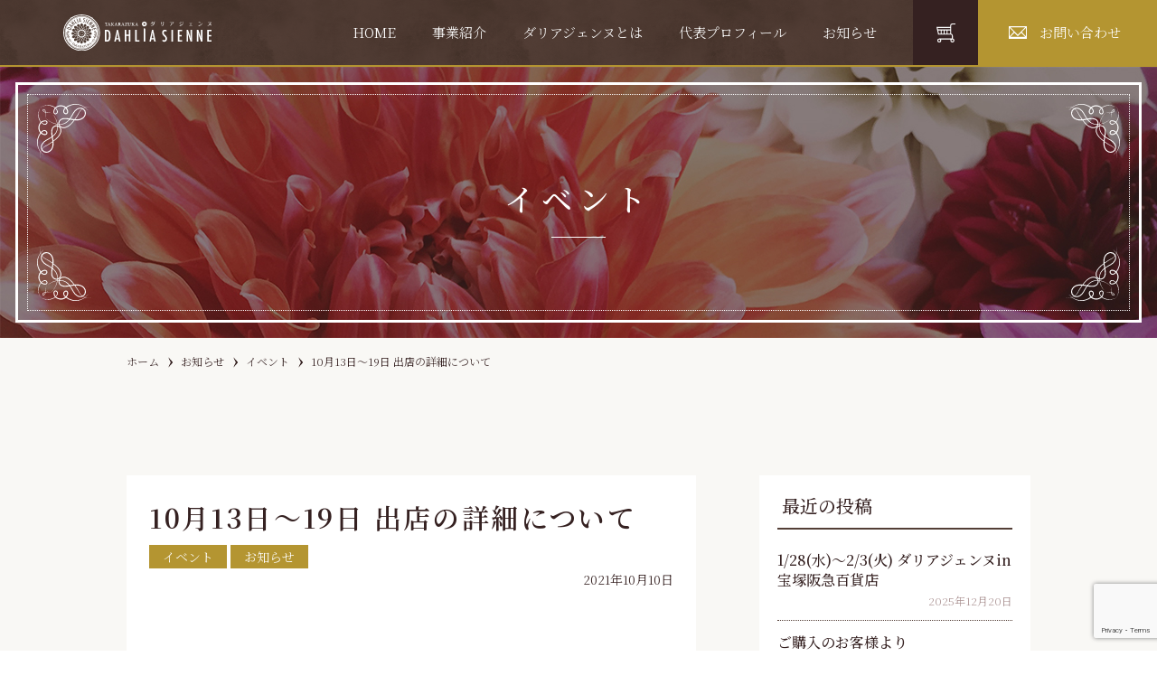

--- FILE ---
content_type: text/html; charset=UTF-8
request_url: https://dahliasienne.com/news/10%E6%9C%8813%E6%97%A5%E3%80%9C19%E6%97%A5-%E5%87%BA%E5%BA%97%E3%81%AE%E8%A9%B3%E7%B4%B0%E3%81%AB%E3%81%A4%E3%81%84%E3%81%A6/
body_size: 10013
content:
<!DOCTYPE html>
<html lang="ja">
<head>
  <meta charset="UTF-8">
  <meta name="viewport" content="width=device-width, initial-scale=1.0">
  <meta http-equiv="X-UA-Compatible" content="ie=edge">

  <title>10月13日〜19日 出店の詳細について &#8211; 株式会社ダリアジェンヌ</title>

  <!-- <meta name="description" content="ページの要約。130文字以内(目安)"> -->

  <!-- ファビコン -->
  <link rel="icon" href="https://dahliasienne.com/wp-content/themes/dahliasienne/img/favicon/favicon.ico">
  <link rel="apple-touch-icon" href="https://dahliasienne.com/wp-content/themes/dahliasienne/img/favicon/apple-touch-icon.png" sizes="180x180">
  <link rel="icon" href="https://dahliasienne.com/wp-content/themes/dahliasienne/img/favicon/icon-192x192.png" sizes="192x192" type="image/png">


  <link rel="stylesheet" href="https://dahliasienne.com/wp-content/themes/dahliasienne/style.css">
  <link href="https://fonts.googleapis.com/css2?family=Noto+Serif+JP:wght@300;400;500;600&family=Sorts+Mill+Goudy:ital@0;1&display=swap" rel="stylesheet">

  <meta name='robots' content='max-image-preview:large' />
<link rel='dns-prefetch' href='//yubinbango.github.io' />
<link rel='dns-prefetch' href='//www.google.com' />
<script type="text/javascript">
/* <![CDATA[ */
window._wpemojiSettings = {"baseUrl":"https:\/\/s.w.org\/images\/core\/emoji\/15.0.3\/72x72\/","ext":".png","svgUrl":"https:\/\/s.w.org\/images\/core\/emoji\/15.0.3\/svg\/","svgExt":".svg","source":{"concatemoji":"https:\/\/dahliasienne.com\/wp-includes\/js\/wp-emoji-release.min.js?ver=6.6.4"}};
/*! This file is auto-generated */
!function(i,n){var o,s,e;function c(e){try{var t={supportTests:e,timestamp:(new Date).valueOf()};sessionStorage.setItem(o,JSON.stringify(t))}catch(e){}}function p(e,t,n){e.clearRect(0,0,e.canvas.width,e.canvas.height),e.fillText(t,0,0);var t=new Uint32Array(e.getImageData(0,0,e.canvas.width,e.canvas.height).data),r=(e.clearRect(0,0,e.canvas.width,e.canvas.height),e.fillText(n,0,0),new Uint32Array(e.getImageData(0,0,e.canvas.width,e.canvas.height).data));return t.every(function(e,t){return e===r[t]})}function u(e,t,n){switch(t){case"flag":return n(e,"\ud83c\udff3\ufe0f\u200d\u26a7\ufe0f","\ud83c\udff3\ufe0f\u200b\u26a7\ufe0f")?!1:!n(e,"\ud83c\uddfa\ud83c\uddf3","\ud83c\uddfa\u200b\ud83c\uddf3")&&!n(e,"\ud83c\udff4\udb40\udc67\udb40\udc62\udb40\udc65\udb40\udc6e\udb40\udc67\udb40\udc7f","\ud83c\udff4\u200b\udb40\udc67\u200b\udb40\udc62\u200b\udb40\udc65\u200b\udb40\udc6e\u200b\udb40\udc67\u200b\udb40\udc7f");case"emoji":return!n(e,"\ud83d\udc26\u200d\u2b1b","\ud83d\udc26\u200b\u2b1b")}return!1}function f(e,t,n){var r="undefined"!=typeof WorkerGlobalScope&&self instanceof WorkerGlobalScope?new OffscreenCanvas(300,150):i.createElement("canvas"),a=r.getContext("2d",{willReadFrequently:!0}),o=(a.textBaseline="top",a.font="600 32px Arial",{});return e.forEach(function(e){o[e]=t(a,e,n)}),o}function t(e){var t=i.createElement("script");t.src=e,t.defer=!0,i.head.appendChild(t)}"undefined"!=typeof Promise&&(o="wpEmojiSettingsSupports",s=["flag","emoji"],n.supports={everything:!0,everythingExceptFlag:!0},e=new Promise(function(e){i.addEventListener("DOMContentLoaded",e,{once:!0})}),new Promise(function(t){var n=function(){try{var e=JSON.parse(sessionStorage.getItem(o));if("object"==typeof e&&"number"==typeof e.timestamp&&(new Date).valueOf()<e.timestamp+604800&&"object"==typeof e.supportTests)return e.supportTests}catch(e){}return null}();if(!n){if("undefined"!=typeof Worker&&"undefined"!=typeof OffscreenCanvas&&"undefined"!=typeof URL&&URL.createObjectURL&&"undefined"!=typeof Blob)try{var e="postMessage("+f.toString()+"("+[JSON.stringify(s),u.toString(),p.toString()].join(",")+"));",r=new Blob([e],{type:"text/javascript"}),a=new Worker(URL.createObjectURL(r),{name:"wpTestEmojiSupports"});return void(a.onmessage=function(e){c(n=e.data),a.terminate(),t(n)})}catch(e){}c(n=f(s,u,p))}t(n)}).then(function(e){for(var t in e)n.supports[t]=e[t],n.supports.everything=n.supports.everything&&n.supports[t],"flag"!==t&&(n.supports.everythingExceptFlag=n.supports.everythingExceptFlag&&n.supports[t]);n.supports.everythingExceptFlag=n.supports.everythingExceptFlag&&!n.supports.flag,n.DOMReady=!1,n.readyCallback=function(){n.DOMReady=!0}}).then(function(){return e}).then(function(){var e;n.supports.everything||(n.readyCallback(),(e=n.source||{}).concatemoji?t(e.concatemoji):e.wpemoji&&e.twemoji&&(t(e.twemoji),t(e.wpemoji)))}))}((window,document),window._wpemojiSettings);
/* ]]> */
</script>
<link rel='stylesheet' id='sbi_styles-css' href='https://dahliasienne.com/wp-content/plugins/instagram-feed/css/sbi-styles.min.css?ver=6.9.1' type='text/css' media='all' />
<style id='wp-emoji-styles-inline-css' type='text/css'>

	img.wp-smiley, img.emoji {
		display: inline !important;
		border: none !important;
		box-shadow: none !important;
		height: 1em !important;
		width: 1em !important;
		margin: 0 0.07em !important;
		vertical-align: -0.1em !important;
		background: none !important;
		padding: 0 !important;
	}
</style>
<link rel='stylesheet' id='wp-block-library-css' href='https://dahliasienne.com/wp-includes/css/dist/block-library/style.min.css?ver=6.6.4' type='text/css' media='all' />
<style id='classic-theme-styles-inline-css' type='text/css'>
/*! This file is auto-generated */
.wp-block-button__link{color:#fff;background-color:#32373c;border-radius:9999px;box-shadow:none;text-decoration:none;padding:calc(.667em + 2px) calc(1.333em + 2px);font-size:1.125em}.wp-block-file__button{background:#32373c;color:#fff;text-decoration:none}
</style>
<style id='global-styles-inline-css' type='text/css'>
:root{--wp--preset--aspect-ratio--square: 1;--wp--preset--aspect-ratio--4-3: 4/3;--wp--preset--aspect-ratio--3-4: 3/4;--wp--preset--aspect-ratio--3-2: 3/2;--wp--preset--aspect-ratio--2-3: 2/3;--wp--preset--aspect-ratio--16-9: 16/9;--wp--preset--aspect-ratio--9-16: 9/16;--wp--preset--color--black: #000000;--wp--preset--color--cyan-bluish-gray: #abb8c3;--wp--preset--color--white: #ffffff;--wp--preset--color--pale-pink: #f78da7;--wp--preset--color--vivid-red: #cf2e2e;--wp--preset--color--luminous-vivid-orange: #ff6900;--wp--preset--color--luminous-vivid-amber: #fcb900;--wp--preset--color--light-green-cyan: #7bdcb5;--wp--preset--color--vivid-green-cyan: #00d084;--wp--preset--color--pale-cyan-blue: #8ed1fc;--wp--preset--color--vivid-cyan-blue: #0693e3;--wp--preset--color--vivid-purple: #9b51e0;--wp--preset--gradient--vivid-cyan-blue-to-vivid-purple: linear-gradient(135deg,rgba(6,147,227,1) 0%,rgb(155,81,224) 100%);--wp--preset--gradient--light-green-cyan-to-vivid-green-cyan: linear-gradient(135deg,rgb(122,220,180) 0%,rgb(0,208,130) 100%);--wp--preset--gradient--luminous-vivid-amber-to-luminous-vivid-orange: linear-gradient(135deg,rgba(252,185,0,1) 0%,rgba(255,105,0,1) 100%);--wp--preset--gradient--luminous-vivid-orange-to-vivid-red: linear-gradient(135deg,rgba(255,105,0,1) 0%,rgb(207,46,46) 100%);--wp--preset--gradient--very-light-gray-to-cyan-bluish-gray: linear-gradient(135deg,rgb(238,238,238) 0%,rgb(169,184,195) 100%);--wp--preset--gradient--cool-to-warm-spectrum: linear-gradient(135deg,rgb(74,234,220) 0%,rgb(151,120,209) 20%,rgb(207,42,186) 40%,rgb(238,44,130) 60%,rgb(251,105,98) 80%,rgb(254,248,76) 100%);--wp--preset--gradient--blush-light-purple: linear-gradient(135deg,rgb(255,206,236) 0%,rgb(152,150,240) 100%);--wp--preset--gradient--blush-bordeaux: linear-gradient(135deg,rgb(254,205,165) 0%,rgb(254,45,45) 50%,rgb(107,0,62) 100%);--wp--preset--gradient--luminous-dusk: linear-gradient(135deg,rgb(255,203,112) 0%,rgb(199,81,192) 50%,rgb(65,88,208) 100%);--wp--preset--gradient--pale-ocean: linear-gradient(135deg,rgb(255,245,203) 0%,rgb(182,227,212) 50%,rgb(51,167,181) 100%);--wp--preset--gradient--electric-grass: linear-gradient(135deg,rgb(202,248,128) 0%,rgb(113,206,126) 100%);--wp--preset--gradient--midnight: linear-gradient(135deg,rgb(2,3,129) 0%,rgb(40,116,252) 100%);--wp--preset--font-size--small: 13px;--wp--preset--font-size--medium: 20px;--wp--preset--font-size--large: 36px;--wp--preset--font-size--x-large: 42px;--wp--preset--spacing--20: 0.44rem;--wp--preset--spacing--30: 0.67rem;--wp--preset--spacing--40: 1rem;--wp--preset--spacing--50: 1.5rem;--wp--preset--spacing--60: 2.25rem;--wp--preset--spacing--70: 3.38rem;--wp--preset--spacing--80: 5.06rem;--wp--preset--shadow--natural: 6px 6px 9px rgba(0, 0, 0, 0.2);--wp--preset--shadow--deep: 12px 12px 50px rgba(0, 0, 0, 0.4);--wp--preset--shadow--sharp: 6px 6px 0px rgba(0, 0, 0, 0.2);--wp--preset--shadow--outlined: 6px 6px 0px -3px rgba(255, 255, 255, 1), 6px 6px rgba(0, 0, 0, 1);--wp--preset--shadow--crisp: 6px 6px 0px rgba(0, 0, 0, 1);}:where(.is-layout-flex){gap: 0.5em;}:where(.is-layout-grid){gap: 0.5em;}body .is-layout-flex{display: flex;}.is-layout-flex{flex-wrap: wrap;align-items: center;}.is-layout-flex > :is(*, div){margin: 0;}body .is-layout-grid{display: grid;}.is-layout-grid > :is(*, div){margin: 0;}:where(.wp-block-columns.is-layout-flex){gap: 2em;}:where(.wp-block-columns.is-layout-grid){gap: 2em;}:where(.wp-block-post-template.is-layout-flex){gap: 1.25em;}:where(.wp-block-post-template.is-layout-grid){gap: 1.25em;}.has-black-color{color: var(--wp--preset--color--black) !important;}.has-cyan-bluish-gray-color{color: var(--wp--preset--color--cyan-bluish-gray) !important;}.has-white-color{color: var(--wp--preset--color--white) !important;}.has-pale-pink-color{color: var(--wp--preset--color--pale-pink) !important;}.has-vivid-red-color{color: var(--wp--preset--color--vivid-red) !important;}.has-luminous-vivid-orange-color{color: var(--wp--preset--color--luminous-vivid-orange) !important;}.has-luminous-vivid-amber-color{color: var(--wp--preset--color--luminous-vivid-amber) !important;}.has-light-green-cyan-color{color: var(--wp--preset--color--light-green-cyan) !important;}.has-vivid-green-cyan-color{color: var(--wp--preset--color--vivid-green-cyan) !important;}.has-pale-cyan-blue-color{color: var(--wp--preset--color--pale-cyan-blue) !important;}.has-vivid-cyan-blue-color{color: var(--wp--preset--color--vivid-cyan-blue) !important;}.has-vivid-purple-color{color: var(--wp--preset--color--vivid-purple) !important;}.has-black-background-color{background-color: var(--wp--preset--color--black) !important;}.has-cyan-bluish-gray-background-color{background-color: var(--wp--preset--color--cyan-bluish-gray) !important;}.has-white-background-color{background-color: var(--wp--preset--color--white) !important;}.has-pale-pink-background-color{background-color: var(--wp--preset--color--pale-pink) !important;}.has-vivid-red-background-color{background-color: var(--wp--preset--color--vivid-red) !important;}.has-luminous-vivid-orange-background-color{background-color: var(--wp--preset--color--luminous-vivid-orange) !important;}.has-luminous-vivid-amber-background-color{background-color: var(--wp--preset--color--luminous-vivid-amber) !important;}.has-light-green-cyan-background-color{background-color: var(--wp--preset--color--light-green-cyan) !important;}.has-vivid-green-cyan-background-color{background-color: var(--wp--preset--color--vivid-green-cyan) !important;}.has-pale-cyan-blue-background-color{background-color: var(--wp--preset--color--pale-cyan-blue) !important;}.has-vivid-cyan-blue-background-color{background-color: var(--wp--preset--color--vivid-cyan-blue) !important;}.has-vivid-purple-background-color{background-color: var(--wp--preset--color--vivid-purple) !important;}.has-black-border-color{border-color: var(--wp--preset--color--black) !important;}.has-cyan-bluish-gray-border-color{border-color: var(--wp--preset--color--cyan-bluish-gray) !important;}.has-white-border-color{border-color: var(--wp--preset--color--white) !important;}.has-pale-pink-border-color{border-color: var(--wp--preset--color--pale-pink) !important;}.has-vivid-red-border-color{border-color: var(--wp--preset--color--vivid-red) !important;}.has-luminous-vivid-orange-border-color{border-color: var(--wp--preset--color--luminous-vivid-orange) !important;}.has-luminous-vivid-amber-border-color{border-color: var(--wp--preset--color--luminous-vivid-amber) !important;}.has-light-green-cyan-border-color{border-color: var(--wp--preset--color--light-green-cyan) !important;}.has-vivid-green-cyan-border-color{border-color: var(--wp--preset--color--vivid-green-cyan) !important;}.has-pale-cyan-blue-border-color{border-color: var(--wp--preset--color--pale-cyan-blue) !important;}.has-vivid-cyan-blue-border-color{border-color: var(--wp--preset--color--vivid-cyan-blue) !important;}.has-vivid-purple-border-color{border-color: var(--wp--preset--color--vivid-purple) !important;}.has-vivid-cyan-blue-to-vivid-purple-gradient-background{background: var(--wp--preset--gradient--vivid-cyan-blue-to-vivid-purple) !important;}.has-light-green-cyan-to-vivid-green-cyan-gradient-background{background: var(--wp--preset--gradient--light-green-cyan-to-vivid-green-cyan) !important;}.has-luminous-vivid-amber-to-luminous-vivid-orange-gradient-background{background: var(--wp--preset--gradient--luminous-vivid-amber-to-luminous-vivid-orange) !important;}.has-luminous-vivid-orange-to-vivid-red-gradient-background{background: var(--wp--preset--gradient--luminous-vivid-orange-to-vivid-red) !important;}.has-very-light-gray-to-cyan-bluish-gray-gradient-background{background: var(--wp--preset--gradient--very-light-gray-to-cyan-bluish-gray) !important;}.has-cool-to-warm-spectrum-gradient-background{background: var(--wp--preset--gradient--cool-to-warm-spectrum) !important;}.has-blush-light-purple-gradient-background{background: var(--wp--preset--gradient--blush-light-purple) !important;}.has-blush-bordeaux-gradient-background{background: var(--wp--preset--gradient--blush-bordeaux) !important;}.has-luminous-dusk-gradient-background{background: var(--wp--preset--gradient--luminous-dusk) !important;}.has-pale-ocean-gradient-background{background: var(--wp--preset--gradient--pale-ocean) !important;}.has-electric-grass-gradient-background{background: var(--wp--preset--gradient--electric-grass) !important;}.has-midnight-gradient-background{background: var(--wp--preset--gradient--midnight) !important;}.has-small-font-size{font-size: var(--wp--preset--font-size--small) !important;}.has-medium-font-size{font-size: var(--wp--preset--font-size--medium) !important;}.has-large-font-size{font-size: var(--wp--preset--font-size--large) !important;}.has-x-large-font-size{font-size: var(--wp--preset--font-size--x-large) !important;}
:where(.wp-block-post-template.is-layout-flex){gap: 1.25em;}:where(.wp-block-post-template.is-layout-grid){gap: 1.25em;}
:where(.wp-block-columns.is-layout-flex){gap: 2em;}:where(.wp-block-columns.is-layout-grid){gap: 2em;}
:root :where(.wp-block-pullquote){font-size: 1.5em;line-height: 1.6;}
</style>
<link rel='stylesheet' id='contact-form-7-css' href='https://dahliasienne.com/wp-content/plugins/contact-form-7/includes/css/styles.css?ver=5.3.2' type='text/css' media='all' />
<link rel='stylesheet' id='contact-form-7-confirm-css' href='https://dahliasienne.com/wp-content/plugins/contact-form-7-add-confirm/includes/css/styles.css?ver=5.1' type='text/css' media='all' />
<link rel='stylesheet' id='aos_css-css' href='https://dahliasienne.com/wp-content/themes/dahliasienne/js/aos/aos.css?ver=1.0.0' type='text/css' media='all' />
<link rel='stylesheet' id='jquery-ui-smoothness-css' href='https://dahliasienne.com/wp-content/plugins/contact-form-7/includes/js/jquery-ui/themes/smoothness/jquery-ui.min.css?ver=1.11.4' type='text/css' media='screen' />
<script type="text/javascript" src="https://dahliasienne.com/wp-includes/js/jquery/jquery.min.js?ver=3.7.1" id="jquery-core-js"></script>
<script type="text/javascript" src="https://dahliasienne.com/wp-includes/js/jquery/jquery-migrate.min.js?ver=3.4.1" id="jquery-migrate-js"></script>
<link rel="https://api.w.org/" href="https://dahliasienne.com/wp-json/" /><link rel="alternate" title="JSON" type="application/json" href="https://dahliasienne.com/wp-json/wp/v2/posts/1340" /><link rel="EditURI" type="application/rsd+xml" title="RSD" href="https://dahliasienne.com/xmlrpc.php?rsd" />
<meta name="generator" content="WordPress 6.6.4" />
<link rel="canonical" href="https://dahliasienne.com/news/10%e6%9c%8813%e6%97%a5%e3%80%9c19%e6%97%a5-%e5%87%ba%e5%ba%97%e3%81%ae%e8%a9%b3%e7%b4%b0%e3%81%ab%e3%81%a4%e3%81%84%e3%81%a6/" />
<link rel='shortlink' href='https://dahliasienne.com/?p=1340' />
<link rel="alternate" title="oEmbed (JSON)" type="application/json+oembed" href="https://dahliasienne.com/wp-json/oembed/1.0/embed?url=https%3A%2F%2Fdahliasienne.com%2Fnews%2F10%25e6%259c%258813%25e6%2597%25a5%25e3%2580%259c19%25e6%2597%25a5-%25e5%2587%25ba%25e5%25ba%2597%25e3%2581%25ae%25e8%25a9%25b3%25e7%25b4%25b0%25e3%2581%25ab%25e3%2581%25a4%25e3%2581%2584%25e3%2581%25a6%2F" />
<link rel="alternate" title="oEmbed (XML)" type="text/xml+oembed" href="https://dahliasienne.com/wp-json/oembed/1.0/embed?url=https%3A%2F%2Fdahliasienne.com%2Fnews%2F10%25e6%259c%258813%25e6%2597%25a5%25e3%2580%259c19%25e6%2597%25a5-%25e5%2587%25ba%25e5%25ba%2597%25e3%2581%25ae%25e8%25a9%25b3%25e7%25b4%25b0%25e3%2581%25ab%25e3%2581%25a4%25e3%2581%2584%25e3%2581%25a6%2F&#038;format=xml" />
<meta property="og:title" content="10月13日〜19日 出店の詳細について" />
<meta property="og:description" content="10月の出店詳細をお知らせいたします！ 期間：10月13日(水)から19日(火)まで場所：宝塚阪急百貨店2階トップステージ時間：10:30〜18:30(最終日18:00まで)⁡ 今回の出店では、ダリア" />
<meta property="og:type" content="article" />
<meta property="og:url" content="https://dahliasienne.com/news/10%e6%9c%8813%e6%97%a5%e3%80%9c19%e6%97%a5-%e5%87%ba%e5%ba%97%e3%81%ae%e8%a9%b3%e7%b4%b0%e3%81%ab%e3%81%a4%e3%81%84%e3%81%a6/" />
<meta property="og:image" content="https://dahliasienne.com/wp-content/themes/dahliasienne/img/common/ogp.png" />
<meta property="og:site_name" content="株式会社ダリアジェンヌ" />
<meta name="twitter:card" content="summary_large_image" />
<meta name="twitter:site" content="@dahliasienne" />
<meta property="og:locale" content="ja_JP" />
</head>



<body  class="post-template-default single single-post postid-1340 single-format-standard" >


<header id="header" class="header">
  <h1 class="header__logo">
    <a href="https://dahliasienne.com/"><img src="https://dahliasienne.com/wp-content/themes/dahliasienne/img/common/logo_white.svg" alt="DAHLIA SIENNE"></a></div>
  </h1>
  <nav id="gnavPC" class="gnavPC">
    <ul class="gnavPC__list">
      <li class="gnavPC__1st"><a href="https://dahliasienne.com/">HOME</a></li>
      <li class="gnavPC__1st"><a href="https://dahliasienne.com/service/">事業紹介</a></li>
      <li class="gnavPC__1st"><a href="https://dahliasienne.com/about">ダリアジェンヌとは</a></li>
      <li class="gnavPC__1st"><a href="https://dahliasienne.com/profile/">代表プロフィール</a></li>
      <li class="gnavPC__1st"><a href="https://dahliasienne.com/news/">お知らせ</a></li>
      <li class="gnavPC__1st netshop"><a href="https://dahliasienne.thebase.in/" target="_blank"><img src="https://dahliasienne.com/wp-content/themes/dahliasienne/img/common/ico_cart.svg" alt=""></a></li>
      <li class="gnavPC__1st contact"><a href="https://dahliasienne.com/contact/">お問い合わせ</a></li>
    </ul>
  </nav><!-- ./gnavPC -->

  <nav id="gnavSP" class="gnavSP">
    <ul class="gnavSP__list">
      <li class="gnavSP__1st"><a href="https://dahliasienne.com/">HOME</a></li>
      <li class="gnavSP__1st"><a href="https://dahliasienne.com/service/">事業紹介</a></li>
      <li class="gnavSP__1st"><a href="https://dahliasienne.com/about/">ダリアジェンヌとは</a></li>
      <li class="gnavSP__1st"><a href="https://dahliasienne.com/profile/">代表プロフィール</a></li>
      <li class="gnavSP__1st"><a href="https://dahliasienne.com/news/">お知らせ</a></li>
      <li class="gnavSP__1st"><a href="https://dahliasienne.com/media/">メディア</a></li>
      <li class="gnavSP__1st"><a href="https://dahliasienne.com/voice/">お客様の声</a></li>
      <li class="gnavSP__1st"><a href="https://dahliasienne.com/privacy/">プライバシーポリシー</a></li>
      <li class="gnavSP__1st">
        <ul class="gnavSP__btn">
          <li class="netshop"><a href="https://dahliasienne.thebase.in/" target="blank"><img src="https://dahliasienne.com/wp-content/themes/dahliasienne/img/common/ico_cart.svg" alt=""></a></li>
          <li class="contact"><a href="https://dahliasienne.com/contact/">お問い合わせ</a></li>
        </ul>
      </li>
    </ul>
  </nav>

  <div id="menuBtn">
    <span class="border"></span>
    <span class="border"></span>
    <!-- <span class="border"></span> -->
  </div>
</header>

<main class="post-1340 post type-post status-publish format-standard hentry category-19 category-news">

<div class="pagettl-container">
  <div class="pagettl-inner">
    <span class="pagettl-inner__upper"></span>
    <span class="pagettl-inner__lower"></span>
    <h1 class="pagettl">
            イベント
      <!-- <span class="pagettl__sub">
        %e3%82%a4%e3%83%99%e3%83%b3%e3%83%88      </span> -->
    </h1>
  </div><!-- /.wrap -->
</div><!-- /.pagettl-container -->


<div id="breadcrumb" class="bg-color">
  <div class="wrapS">
    <!-- パンくずリスト -->
    <ol class="breadcrumb"><li><a href="https://dahliasienne.com" >ホーム</a></li><li><a href="https://dahliasienne.com/news/">お知らせ</a></li><li><a href="https://dahliasienne.com/news/%e3%82%a4%e3%83%99%e3%83%b3%e3%83%88/">イベント</a></li><li>10月13日〜19日 出店の詳細について</li></ol>  </div><!-- /.wrapS -->
</div><!-- /.bg-color -->

<div class="bg-color">
  <div class="post-container wrapS">
    <div class="post-container__content">

      <article class="single-content">
                <h1 class="ttl">10月13日〜19日 出店の詳細について</h1>
        <div class="single-content__info">
          <div class="cat">
            <a href="https://dahliasienne.com/news/%e3%82%a4%e3%83%99%e3%83%b3%e3%83%88/" rel="category tag">イベント</a> <a href="https://dahliasienne.com/news/" rel="category tag">お知らせ</a>          </div>
          <div class="date">
            2021年10月10日          </div>
        </div>

        <!-- アイキャッチ画像を表示するテンプレートタグ -->
        <div class="single-content__eye">
                  </div>
        <div class="single-content__post">
          
<div style="height:60px" aria-hidden="true" class="wp-block-spacer"></div>



<p>10月の出店詳細をお知らせいたします！</p>



<p>期間：10月13日(水)から19日(火)まで<br>場所：宝塚阪急百貨店2階トップステージ<br>時間：10:30〜18:30(最終日18:00まで)<br>⁡</p>



<p>今回の出店では、<br>ダリアジェンヌの無添加化粧品、雑貨、ダリアコーヒーの他、</p>



<p>宝塚市西谷地区のダリア畑で採れた【ダリア米🌾】<br>毎年完売御礼　【ジャンボ落花生🥜】<br>そして、大好評【朝摘みダリア】の販売もございます！！<br>⁡</p>



<figure class="wp-block-image size-large"><img fetchpriority="high" decoding="async" width="1024" height="576" src="https://dahliasienne.com/wp-content/uploads/2021/10/21.10.10.2-1024x576.jpeg" alt="" class="wp-image-1344" srcset="https://dahliasienne.com/wp-content/uploads/2021/10/21.10.10.2-1024x576.jpeg 1024w, https://dahliasienne.com/wp-content/uploads/2021/10/21.10.10.2-300x169.jpeg 300w, https://dahliasienne.com/wp-content/uploads/2021/10/21.10.10.2-768x432.jpeg 768w, https://dahliasienne.com/wp-content/uploads/2021/10/21.10.10.2-1536x864.jpeg 1536w, https://dahliasienne.com/wp-content/uploads/2021/10/21.10.10.2.jpeg 1920w" sizes="(max-width: 1024px) 100vw, 1024px" /></figure>



<p><br>⁡<br></p>



<div style="height:30px" aria-hidden="true" class="wp-block-spacer"></div>



<p>⁡そして、<br>✴︎有楽町マルイで出品いただいた<br>リボンチャーム🎀の福井彩恵さん<br>⁡</p>



<figure class="wp-block-image size-large"><img decoding="async" width="1024" height="576" src="https://dahliasienne.com/wp-content/uploads/2021/09/21.9pop3-1024x576.jpeg" alt="" class="wp-image-1123" srcset="https://dahliasienne.com/wp-content/uploads/2021/09/21.9pop3-1024x576.jpeg 1024w, https://dahliasienne.com/wp-content/uploads/2021/09/21.9pop3-300x169.jpeg 300w, https://dahliasienne.com/wp-content/uploads/2021/09/21.9pop3-768x432.jpeg 768w, https://dahliasienne.com/wp-content/uploads/2021/09/21.9pop3-1536x864.jpeg 1536w, https://dahliasienne.com/wp-content/uploads/2021/09/21.9pop3.jpeg 1920w" sizes="(max-width: 1024px) 100vw, 1024px" /></figure>



<div style="height:30px" aria-hidden="true" class="wp-block-spacer"></div>



<p><br>✴︎コラボで作らせていただいた<br>さくらいふ石鹸🧼<br>さくらいふ推進室さん<br>⁡</p>



<figure class="wp-block-image size-large"><img decoding="async" width="1024" height="576" src="https://dahliasienne.com/wp-content/uploads/2021/08/さくらいふ2-1024x576.jpeg" alt="" class="wp-image-1070" srcset="https://dahliasienne.com/wp-content/uploads/2021/08/さくらいふ2-1024x576.jpeg 1024w, https://dahliasienne.com/wp-content/uploads/2021/08/さくらいふ2-300x169.jpeg 300w, https://dahliasienne.com/wp-content/uploads/2021/08/さくらいふ2-768x432.jpeg 768w, https://dahliasienne.com/wp-content/uploads/2021/08/さくらいふ2-1536x864.jpeg 1536w, https://dahliasienne.com/wp-content/uploads/2021/08/さくらいふ2.jpeg 1920w" sizes="(max-width: 1024px) 100vw, 1024px" /></figure>



<p><br>も出店されます！！こちらもぜひご注目ください！！</p>



<div style="height:90px" aria-hidden="true" class="wp-block-spacer"></div>



<p>そして販売員のお知らせです。　<br><br>緊急事態宣言は明けましたが、<br>感染症対策を心掛けながら、店頭に立たせていただきます。<br>⁡<br>🔸13日（水）<br>10:30〜11:30 梓<br>10:30〜12:00 梅咲<br>12:00〜17:00 紫峰さん<br>17:00〜18:30 梓<br>⁡<br>🔸14日（木）<br>10:30〜12:00 梅咲<br>12:00〜16:00 紫峰さん<br>16:00〜18:30 梓<br>⁡<br>🔸15日（金）<br>10:30〜12:00 梓<br>12:00〜16:00 彩城<br>10:30〜18:30 梅咲<br>⁡<br>🔸16日（土）<br>10:30〜18:30 梅咲<br>午後〜 梓<br>⁡<br>🔸17日（日）<br>10:30〜18:30 梓<br>10:30〜18:30 梅咲<br>⁡<br>🔸18日（月）<br>10:30〜12:00 梓<br>12:00〜14:00 梅咲<br>14:00〜18:30 紫峰さん<br>⁡<br>🔸19日（火）<br>10:30〜12:00 梓<br>12:00〜16:00 彩城<br>12:30〜18:00 梅咲</p>



<p>今回もいつもお世話になっております<br>元花組副組長の紫峰七海さん、<br>そして同期の彩城レア、梅咲衣舞に　<br>お手伝いいただきます。<br><br></p>



<p><br><br>⁡店頭でお待ちしておりますので、よろしくお願いいたします。</p>



<p><br>⁡</p>
        </div>
              </article>



    </div><!-- /.post-container__content -->

    <aside class="post-container__sidebar">

<div class="widget">
	<h2 class="widgettitle">最近の投稿</h2>
	<ul class="widget__list noicon">
				<li class="widget__list__item"><a href="https://dahliasienne.com/news/1-28%e6%b0%b4%ef%bd%9e2-3%e7%81%ab-%e3%83%80%e3%83%aa%e3%82%a2%e3%82%b8%e3%82%a7%e3%83%b3%e3%83%8cin%e5%ae%9d%e5%a1%9a%e9%98%aa%e6%80%a5%e7%99%be%e8%b2%a8%e5%ba%97/">
      <h2 class="widget__h2">
        1/28(水)～2/3(火) ダリアジェンヌin宝塚阪急百貨店      </h2>
      <time class="widget__date">2025年12月20日</time>
    </a>
		</li> 		<li class="widget__list__item"><a href="https://dahliasienne.com/voice/%e3%81%94%e8%b3%bc%e5%85%a5%e3%81%ae%e3%81%8a%e5%ae%a2%e6%a7%98%e3%82%88%e3%82%8a-50/">
      <h2 class="widget__h2">
        ご購入のお客様より      </h2>
      <time class="widget__date">2025年12月14日</time>
    </a>
		</li> 		<li class="widget__list__item"><a href="https://dahliasienne.com/news/%e5%ae%9d%e5%a1%9a%e5%8c%97sa-12-20%e5%9c%9f12-21%e6%97%a5-%e6%9c%9f%e9%96%93%e9%99%90%e5%ae%9a%e3%82%a4%e3%83%99%e3%83%b3%e3%83%88/">
      <h2 class="widget__h2">
        宝塚北SA 12/20(土)~12/21(日) 期間限定イベント!!      </h2>
      <time class="widget__date">2025年11月15日</time>
    </a>
		</li> 		<li class="widget__list__item"><a href="https://dahliasienne.com/news/%e8%a5%bf%e5%ae%ae%e9%98%aa%e6%80%a5%e7%99%be%e8%b2%a8%e5%ba%97-11-19%e6%b0%b411-25%e7%81%ab-pop-up-shop/">
      <h2 class="widget__h2">
        西宮阪急百貨店 11/19(水)~11/25(火) POP UP SHOP!!      </h2>
      <time class="widget__date">2025年11月15日</time>
    </a>
		</li> 		<li class="widget__list__item"><a href="https://dahliasienne.com/news/takarazuka-dahlia-art/">
      <h2 class="widget__h2">
        TAKARAZUKA DAHLIA ART      </h2>
      <time class="widget__date">2025年10月28日</time>
    </a>
		</li> 	</ul>
</div>

<!-- sidebar -->
<div id="categories-2" class="widget widget_categories"><h2 class="widgettitle">カテゴリー</h2>

			<ul>
					<li class="cat-item cat-item-23"><a href="https://dahliasienne.com/event/">イベント</a>
</li>
	<li class="cat-item cat-item-9"><a href="https://dahliasienne.com/voice/">お客様の声</a>
<ul class='children'>
	<li class="cat-item cat-item-10"><a href="https://dahliasienne.com/voice/consulting/">コンサルティング</a>
</li>
	<li class="cat-item cat-item-11"><a href="https://dahliasienne.com/voice/product-sales/">商品販売</a>
</li>
</ul>
</li>
	<li class="cat-item cat-item-1"><a href="https://dahliasienne.com/news/">お知らせ</a>
<ul class='children'>
	<li class="cat-item cat-item-22"><a href="https://dahliasienne.com/news/pop-up/">POP UP</a>
</li>
	<li class="cat-item cat-item-19"><a href="https://dahliasienne.com/news/%e3%82%a4%e3%83%99%e3%83%b3%e3%83%88/">イベント</a>
</li>
	<li class="cat-item cat-item-20"><a href="https://dahliasienne.com/news/%e3%83%8b%e3%83%a5%e3%83%bc%e3%82%b9/">ニュース</a>
</li>
	<li class="cat-item cat-item-18"><a href="https://dahliasienne.com/news/%e3%83%a1%e3%83%87%e3%82%a3%e3%82%a2/">メディア</a>
</li>
</ul>
</li>
	<li class="cat-item cat-item-2"><a href="https://dahliasienne.com/media/">メディア</a>
<ul class='children'>
	<li class="cat-item cat-item-12"><a href="https://dahliasienne.com/media/website/">ウェブサイト</a>
</li>
	<li class="cat-item cat-item-14"><a href="https://dahliasienne.com/media/%e3%81%9d%e3%81%ae%e4%bb%96%e3%83%a1%e3%83%87%e3%82%a3%e3%82%a2/">その他メディア</a>
</li>
	<li class="cat-item cat-item-5"><a href="https://dahliasienne.com/media/tv/">テレビ</a>
</li>
	<li class="cat-item cat-item-7"><a href="https://dahliasienne.com/media/model/">モデル</a>
</li>
	<li class="cat-item cat-item-6"><a href="https://dahliasienne.com/media/radio/">ラジオ</a>
</li>
	<li class="cat-item cat-item-4"><a href="https://dahliasienne.com/media/public/">広報誌</a>
</li>
	<li class="cat-item cat-item-8"><a href="https://dahliasienne.com/media/newspaper/">新聞</a>
</li>
	<li class="cat-item cat-item-13"><a href="https://dahliasienne.com/media/%e8%ac%9b%e6%bc%94%e4%bc%9a%ef%bc%86%e3%82%bb%e3%83%9f%e3%83%8a%e3%83%bc/">講演会＆セミナー</a>
</li>
	<li class="cat-item cat-item-3"><a href="https://dahliasienne.com/media/magazine/">雑誌</a>
</li>
</ul>
</li>
			</ul>

			</div><div id="archives-2" class="widget widget_archive"><h2 class="widgettitle">アーカイブ</h2>

			<ul>
					<li><a href='https://dahliasienne.com/2025/12/'>2025年12月</a></li>
	<li><a href='https://dahliasienne.com/2025/11/'>2025年11月</a></li>
	<li><a href='https://dahliasienne.com/2025/10/'>2025年10月</a></li>
	<li><a href='https://dahliasienne.com/2025/09/'>2025年9月</a></li>
	<li><a href='https://dahliasienne.com/2025/08/'>2025年8月</a></li>
	<li><a href='https://dahliasienne.com/2025/07/'>2025年7月</a></li>
	<li><a href='https://dahliasienne.com/2025/06/'>2025年6月</a></li>
	<li><a href='https://dahliasienne.com/2025/05/'>2025年5月</a></li>
	<li><a href='https://dahliasienne.com/2025/04/'>2025年4月</a></li>
	<li><a href='https://dahliasienne.com/2025/03/'>2025年3月</a></li>
	<li><a href='https://dahliasienne.com/2025/02/'>2025年2月</a></li>
	<li><a href='https://dahliasienne.com/2025/01/'>2025年1月</a></li>
	<li><a href='https://dahliasienne.com/2024/12/'>2024年12月</a></li>
	<li><a href='https://dahliasienne.com/2024/11/'>2024年11月</a></li>
	<li><a href='https://dahliasienne.com/2024/10/'>2024年10月</a></li>
	<li><a href='https://dahliasienne.com/2024/09/'>2024年9月</a></li>
	<li><a href='https://dahliasienne.com/2024/08/'>2024年8月</a></li>
	<li><a href='https://dahliasienne.com/2024/07/'>2024年7月</a></li>
	<li><a href='https://dahliasienne.com/2024/06/'>2024年6月</a></li>
	<li><a href='https://dahliasienne.com/2024/05/'>2024年5月</a></li>
	<li><a href='https://dahliasienne.com/2024/04/'>2024年4月</a></li>
	<li><a href='https://dahliasienne.com/2024/03/'>2024年3月</a></li>
	<li><a href='https://dahliasienne.com/2024/02/'>2024年2月</a></li>
	<li><a href='https://dahliasienne.com/2024/01/'>2024年1月</a></li>
	<li><a href='https://dahliasienne.com/2023/12/'>2023年12月</a></li>
	<li><a href='https://dahliasienne.com/2023/11/'>2023年11月</a></li>
	<li><a href='https://dahliasienne.com/2023/10/'>2023年10月</a></li>
	<li><a href='https://dahliasienne.com/2023/09/'>2023年9月</a></li>
	<li><a href='https://dahliasienne.com/2023/08/'>2023年8月</a></li>
	<li><a href='https://dahliasienne.com/2023/07/'>2023年7月</a></li>
	<li><a href='https://dahliasienne.com/2023/06/'>2023年6月</a></li>
	<li><a href='https://dahliasienne.com/2023/05/'>2023年5月</a></li>
	<li><a href='https://dahliasienne.com/2023/04/'>2023年4月</a></li>
	<li><a href='https://dahliasienne.com/2023/03/'>2023年3月</a></li>
	<li><a href='https://dahliasienne.com/2023/02/'>2023年2月</a></li>
	<li><a href='https://dahliasienne.com/2023/01/'>2023年1月</a></li>
	<li><a href='https://dahliasienne.com/2022/12/'>2022年12月</a></li>
	<li><a href='https://dahliasienne.com/2022/11/'>2022年11月</a></li>
	<li><a href='https://dahliasienne.com/2022/10/'>2022年10月</a></li>
	<li><a href='https://dahliasienne.com/2022/09/'>2022年9月</a></li>
	<li><a href='https://dahliasienne.com/2022/08/'>2022年8月</a></li>
	<li><a href='https://dahliasienne.com/2022/07/'>2022年7月</a></li>
	<li><a href='https://dahliasienne.com/2022/05/'>2022年5月</a></li>
	<li><a href='https://dahliasienne.com/2022/04/'>2022年4月</a></li>
	<li><a href='https://dahliasienne.com/2022/03/'>2022年3月</a></li>
	<li><a href='https://dahliasienne.com/2022/02/'>2022年2月</a></li>
	<li><a href='https://dahliasienne.com/2022/01/'>2022年1月</a></li>
	<li><a href='https://dahliasienne.com/2021/12/'>2021年12月</a></li>
	<li><a href='https://dahliasienne.com/2021/11/'>2021年11月</a></li>
	<li><a href='https://dahliasienne.com/2021/10/'>2021年10月</a></li>
	<li><a href='https://dahliasienne.com/2021/09/'>2021年9月</a></li>
	<li><a href='https://dahliasienne.com/2021/08/'>2021年8月</a></li>
	<li><a href='https://dahliasienne.com/2021/07/'>2021年7月</a></li>
	<li><a href='https://dahliasienne.com/2021/06/'>2021年6月</a></li>
	<li><a href='https://dahliasienne.com/2021/05/'>2021年5月</a></li>
	<li><a href='https://dahliasienne.com/2021/04/'>2021年4月</a></li>
	<li><a href='https://dahliasienne.com/2021/03/'>2021年3月</a></li>
	<li><a href='https://dahliasienne.com/2021/02/'>2021年2月</a></li>
	<li><a href='https://dahliasienne.com/2021/01/'>2021年1月</a></li>
	<li><a href='https://dahliasienne.com/2020/12/'>2020年12月</a></li>
	<li><a href='https://dahliasienne.com/2020/11/'>2020年11月</a></li>
	<li><a href='https://dahliasienne.com/2020/10/'>2020年10月</a></li>
	<li><a href='https://dahliasienne.com/2020/09/'>2020年9月</a></li>
	<li><a href='https://dahliasienne.com/2020/08/'>2020年8月</a></li>
	<li><a href='https://dahliasienne.com/2020/07/'>2020年7月</a></li>
	<li><a href='https://dahliasienne.com/2020/06/'>2020年6月</a></li>
	<li><a href='https://dahliasienne.com/2020/02/'>2020年2月</a></li>
	<li><a href='https://dahliasienne.com/2020/01/'>2020年1月</a></li>
	<li><a href='https://dahliasienne.com/2019/10/'>2019年10月</a></li>
	<li><a href='https://dahliasienne.com/2019/09/'>2019年9月</a></li>
	<li><a href='https://dahliasienne.com/2019/08/'>2019年8月</a></li>
	<li><a href='https://dahliasienne.com/2019/07/'>2019年7月</a></li>
	<li><a href='https://dahliasienne.com/2019/06/'>2019年6月</a></li>
	<li><a href='https://dahliasienne.com/2019/05/'>2019年5月</a></li>
	<li><a href='https://dahliasienne.com/2019/04/'>2019年4月</a></li>
	<li><a href='https://dahliasienne.com/2019/03/'>2019年3月</a></li>
	<li><a href='https://dahliasienne.com/2018/07/'>2018年7月</a></li>
	<li><a href='https://dahliasienne.com/2018/01/'>2018年1月</a></li>
	<li><a href='https://dahliasienne.com/2017/05/'>2017年5月</a></li>
	<li><a href='https://dahliasienne.com/2017/04/'>2017年4月</a></li>
	<li><a href='https://dahliasienne.com/2016/10/'>2016年10月</a></li>
	<li><a href='https://dahliasienne.com/2016/03/'>2016年3月</a></li>
			</ul>

			</div>

</aside><!-- /.sidebar -->
  </div><!-- /.post-container -->
</div><!-- /.bg-color -->


</main>

<div id="pagetop"><img src="https://dahliasienne.com/wp-content/themes/dahliasienne/img/common/ico_pagetop.svg" alt="Top"></div>


<ul class="footer__sns wrapS">
  <li class="footer__sns__item"><a href="https://www.instagram.com/dahliasienne.azusa_haruki/?hl=ja" target="_blank"><img src="https://dahliasienne.com/wp-content/themes/dahliasienne/img/common/ico_sns_instagram_main.svg" alt=""></a></li>
  <li class="footer__sns__item"><a href="https://www.facebook.com/dahliasienne" target="_blank"><img src="https://dahliasienne.com/wp-content/themes/dahliasienne/img/common/ico_sns_facebook_main.svg" alt=""></a></li>
  <li class="footer__sns__item"><a href="https://twitter.com/dahliasienne" target="_blank"><img src="https://dahliasienne.com/wp-content/themes/dahliasienne/img/common/ico_sns_twitter_main.svg" alt=""></a></li>
  <li class="footer__sns__item"><a href="https://ameblo.jp/dahlia-sienne/" target="_blank"><img src="https://dahliasienne.com/wp-content/themes/dahliasienne/img/common/ico_sns_blog_main.svg" alt=""></a></li>
</ul><!-- /.footer__sns -->

<footer id="footer" class="footer">
  <div class="wrapS flex">
    <div class="footer__left">

      <div class="footer__logo"><a href="https://dahliasienne.com/"><img src="https://dahliasienne.com/wp-content/themes/dahliasienne/img/common/logo_white.svg" alt="DAHLIA SIENNE"></a></div>

      <ul class="footer__left__info">
        <li class="postNum">〒669-1202</li>
        <li class="add">兵庫県宝塚市上佐曽利字大瀬23番地</li>
      </ul><!-- /.footer-left__info -->

      <ul class="footer__left__btn">
        <li class="btn white contact">
          <a href="https://dahliasienne.com/contact/"><div class="upper"><div class="lower">お問い合わせ</div></div></a>
        </li>
        <li class="line">
          <div class="line-it-button" data-lang="ja" data-type="friend" data-lineid="@969wpgjy" style="display: none;"></div>
          <script src="https://www.line-website.com/social-plugins/js/thirdparty/loader.min.js" async="async" defer="defer"></script>
        </li>
      </ul><!-- /.footer__left__btn -->
    </div><!-- /.footer__left -->

    <div class="footer__right">
      <nav class="gnavFooter">
        <ul class="gnavFooter__list">
          <li class="gnavFooter__1st"><a href="https://dahliasienne.com/">HOME</a></li>
          <li class="gnavFooter__1st"><a href="https://dahliasienne.com/about/">ダリアジェンヌとは</a></li>
          <li class="gnavFooter__1st"><a href="https://dahliasienne.com/profile/">代表プロフィール</a></li>
          <li class="gnavFooter__1st"><a href="https://dahliasienne.com/news/">お知らせ</a></li>
          <li class="gnavFooter__1st"><a href="https://dahliasienne.com/media/">メディア</a></li>
          <li class="gnavFooter__1st"><a href="https://dahliasienne.com/voice/">お客様の声</a></li>
          <li class="gnavFooter__1st"><a href="https://dahliasienne.thebase.in/" target="_blank">オンラインショップ</a></li>
          <li class="gnavFooter__1st"><a href="https://dahliasienne.com/contact/">お問い合わせ</a></li>
          <li class="gnavFooter__1st"><a href="https://dahliasienne.com/privacy/">プライバシーポリシー</a></li>
        </ul>
      </nav>
    </div><!-- /.footer__right -->
  </div><!-- /.wrap -->
  <p class="credit"><small>&copy; 2020 DAHLIA SIENNE</small></p>
</footer>

<!-- Instagram Feed JS -->
<script type="text/javascript">
var sbiajaxurl = "https://dahliasienne.com/wp-admin/admin-ajax.php";
</script>
<script type="text/javascript" src="https://yubinbango.github.io/yubinbango/yubinbango.js" id="yubinbango-js"></script>
<script type="text/javascript" id="contact-form-7-js-extra">
/* <![CDATA[ */
var wpcf7 = {"apiSettings":{"root":"https:\/\/dahliasienne.com\/wp-json\/contact-form-7\/v1","namespace":"contact-form-7\/v1"},"cached":"1","jqueryUi":"1"};
/* ]]> */
</script>
<script type="text/javascript" src="https://dahliasienne.com/wp-content/plugins/contact-form-7/includes/js/scripts.js?ver=5.3.2" id="contact-form-7-js"></script>
<script type="text/javascript" src="https://dahliasienne.com/wp-includes/js/jquery/jquery.form.min.js?ver=4.3.0" id="jquery-form-js"></script>
<script type="text/javascript" src="https://dahliasienne.com/wp-content/plugins/contact-form-7-add-confirm/includes/js/scripts.js?ver=5.1" id="contact-form-7-confirm-js"></script>
<script type="text/javascript" src="https://www.google.com/recaptcha/api.js?render=6LfrwDgjAAAAANqupCToeITYQ7_L9zqwBa7tmoGZ&amp;ver=3.0" id="google-recaptcha-js"></script>
<script type="text/javascript" id="wpcf7-recaptcha-js-extra">
/* <![CDATA[ */
var wpcf7_recaptcha = {"sitekey":"6LfrwDgjAAAAANqupCToeITYQ7_L9zqwBa7tmoGZ","actions":{"homepage":"homepage","contactform":"contactform"}};
/* ]]> */
</script>
<script type="text/javascript" src="https://dahliasienne.com/wp-content/plugins/contact-form-7/modules/recaptcha/script.js?ver=5.3.2" id="wpcf7-recaptcha-js"></script>
<script type="text/javascript" src="https://dahliasienne.com/wp-content/themes/dahliasienne/js/jquery-1.11.3.min.js?ver=20200429-1030" id="jquery.min.all-js"></script>
<script type="text/javascript" src="https://dahliasienne.com/wp-content/themes/dahliasienne/js/ofi.min.js?ver=20200428-1330" id="ofi.min.js-js"></script>
<script type="text/javascript" src="https://dahliasienne.com/wp-content/themes/dahliasienne/js/aos/aos.js?ver=20201209-1500" id="AOS-js"></script>
<script type="text/javascript" src="https://dahliasienne.com/wp-content/themes/dahliasienne/js/script.js?ver=20200121-1220" id="js.base-js"></script>
<script type="text/javascript" src="https://dahliasienne.com/wp-includes/js/jquery/ui/core.min.js?ver=1.13.3" id="jquery-ui-core-js"></script>
<script type="text/javascript" src="https://dahliasienne.com/wp-includes/js/jquery/ui/datepicker.min.js?ver=1.13.3" id="jquery-ui-datepicker-js"></script>
<script type="text/javascript" id="jquery-ui-datepicker-js-after">
/* <![CDATA[ */
jQuery(function(jQuery){jQuery.datepicker.setDefaults({"closeText":"\u9589\u3058\u308b","currentText":"\u4eca\u65e5","monthNames":["1\u6708","2\u6708","3\u6708","4\u6708","5\u6708","6\u6708","7\u6708","8\u6708","9\u6708","10\u6708","11\u6708","12\u6708"],"monthNamesShort":["1\u6708","2\u6708","3\u6708","4\u6708","5\u6708","6\u6708","7\u6708","8\u6708","9\u6708","10\u6708","11\u6708","12\u6708"],"nextText":"\u6b21","prevText":"\u524d","dayNames":["\u65e5\u66dc\u65e5","\u6708\u66dc\u65e5","\u706b\u66dc\u65e5","\u6c34\u66dc\u65e5","\u6728\u66dc\u65e5","\u91d1\u66dc\u65e5","\u571f\u66dc\u65e5"],"dayNamesShort":["\u65e5","\u6708","\u706b","\u6c34","\u6728","\u91d1","\u571f"],"dayNamesMin":["\u65e5","\u6708","\u706b","\u6c34","\u6728","\u91d1","\u571f"],"dateFormat":"yy-mm-dd","firstDay":1,"isRTL":false});});
/* ]]> */
</script>
<script type="text/javascript" src="https://dahliasienne.com/wp-includes/js/jquery/ui/controlgroup.min.js?ver=1.13.3" id="jquery-ui-controlgroup-js"></script>
<script type="text/javascript" src="https://dahliasienne.com/wp-includes/js/jquery/ui/checkboxradio.min.js?ver=1.13.3" id="jquery-ui-checkboxradio-js"></script>
<script type="text/javascript" src="https://dahliasienne.com/wp-includes/js/jquery/ui/button.min.js?ver=1.13.3" id="jquery-ui-button-js"></script>
<script type="text/javascript" src="https://dahliasienne.com/wp-includes/js/jquery/ui/spinner.min.js?ver=1.13.3" id="jquery-ui-spinner-js"></script>

</div><!-- /#sitewrap -->

</body>

</html>


--- FILE ---
content_type: text/html; charset=utf-8
request_url: https://www.google.com/recaptcha/api2/anchor?ar=1&k=6LfrwDgjAAAAANqupCToeITYQ7_L9zqwBa7tmoGZ&co=aHR0cHM6Ly9kYWhsaWFzaWVubmUuY29tOjQ0Mw..&hl=en&v=PoyoqOPhxBO7pBk68S4YbpHZ&size=invisible&anchor-ms=20000&execute-ms=30000&cb=f6zp6mut23ps
body_size: 48511
content:
<!DOCTYPE HTML><html dir="ltr" lang="en"><head><meta http-equiv="Content-Type" content="text/html; charset=UTF-8">
<meta http-equiv="X-UA-Compatible" content="IE=edge">
<title>reCAPTCHA</title>
<style type="text/css">
/* cyrillic-ext */
@font-face {
  font-family: 'Roboto';
  font-style: normal;
  font-weight: 400;
  font-stretch: 100%;
  src: url(//fonts.gstatic.com/s/roboto/v48/KFO7CnqEu92Fr1ME7kSn66aGLdTylUAMa3GUBHMdazTgWw.woff2) format('woff2');
  unicode-range: U+0460-052F, U+1C80-1C8A, U+20B4, U+2DE0-2DFF, U+A640-A69F, U+FE2E-FE2F;
}
/* cyrillic */
@font-face {
  font-family: 'Roboto';
  font-style: normal;
  font-weight: 400;
  font-stretch: 100%;
  src: url(//fonts.gstatic.com/s/roboto/v48/KFO7CnqEu92Fr1ME7kSn66aGLdTylUAMa3iUBHMdazTgWw.woff2) format('woff2');
  unicode-range: U+0301, U+0400-045F, U+0490-0491, U+04B0-04B1, U+2116;
}
/* greek-ext */
@font-face {
  font-family: 'Roboto';
  font-style: normal;
  font-weight: 400;
  font-stretch: 100%;
  src: url(//fonts.gstatic.com/s/roboto/v48/KFO7CnqEu92Fr1ME7kSn66aGLdTylUAMa3CUBHMdazTgWw.woff2) format('woff2');
  unicode-range: U+1F00-1FFF;
}
/* greek */
@font-face {
  font-family: 'Roboto';
  font-style: normal;
  font-weight: 400;
  font-stretch: 100%;
  src: url(//fonts.gstatic.com/s/roboto/v48/KFO7CnqEu92Fr1ME7kSn66aGLdTylUAMa3-UBHMdazTgWw.woff2) format('woff2');
  unicode-range: U+0370-0377, U+037A-037F, U+0384-038A, U+038C, U+038E-03A1, U+03A3-03FF;
}
/* math */
@font-face {
  font-family: 'Roboto';
  font-style: normal;
  font-weight: 400;
  font-stretch: 100%;
  src: url(//fonts.gstatic.com/s/roboto/v48/KFO7CnqEu92Fr1ME7kSn66aGLdTylUAMawCUBHMdazTgWw.woff2) format('woff2');
  unicode-range: U+0302-0303, U+0305, U+0307-0308, U+0310, U+0312, U+0315, U+031A, U+0326-0327, U+032C, U+032F-0330, U+0332-0333, U+0338, U+033A, U+0346, U+034D, U+0391-03A1, U+03A3-03A9, U+03B1-03C9, U+03D1, U+03D5-03D6, U+03F0-03F1, U+03F4-03F5, U+2016-2017, U+2034-2038, U+203C, U+2040, U+2043, U+2047, U+2050, U+2057, U+205F, U+2070-2071, U+2074-208E, U+2090-209C, U+20D0-20DC, U+20E1, U+20E5-20EF, U+2100-2112, U+2114-2115, U+2117-2121, U+2123-214F, U+2190, U+2192, U+2194-21AE, U+21B0-21E5, U+21F1-21F2, U+21F4-2211, U+2213-2214, U+2216-22FF, U+2308-230B, U+2310, U+2319, U+231C-2321, U+2336-237A, U+237C, U+2395, U+239B-23B7, U+23D0, U+23DC-23E1, U+2474-2475, U+25AF, U+25B3, U+25B7, U+25BD, U+25C1, U+25CA, U+25CC, U+25FB, U+266D-266F, U+27C0-27FF, U+2900-2AFF, U+2B0E-2B11, U+2B30-2B4C, U+2BFE, U+3030, U+FF5B, U+FF5D, U+1D400-1D7FF, U+1EE00-1EEFF;
}
/* symbols */
@font-face {
  font-family: 'Roboto';
  font-style: normal;
  font-weight: 400;
  font-stretch: 100%;
  src: url(//fonts.gstatic.com/s/roboto/v48/KFO7CnqEu92Fr1ME7kSn66aGLdTylUAMaxKUBHMdazTgWw.woff2) format('woff2');
  unicode-range: U+0001-000C, U+000E-001F, U+007F-009F, U+20DD-20E0, U+20E2-20E4, U+2150-218F, U+2190, U+2192, U+2194-2199, U+21AF, U+21E6-21F0, U+21F3, U+2218-2219, U+2299, U+22C4-22C6, U+2300-243F, U+2440-244A, U+2460-24FF, U+25A0-27BF, U+2800-28FF, U+2921-2922, U+2981, U+29BF, U+29EB, U+2B00-2BFF, U+4DC0-4DFF, U+FFF9-FFFB, U+10140-1018E, U+10190-1019C, U+101A0, U+101D0-101FD, U+102E0-102FB, U+10E60-10E7E, U+1D2C0-1D2D3, U+1D2E0-1D37F, U+1F000-1F0FF, U+1F100-1F1AD, U+1F1E6-1F1FF, U+1F30D-1F30F, U+1F315, U+1F31C, U+1F31E, U+1F320-1F32C, U+1F336, U+1F378, U+1F37D, U+1F382, U+1F393-1F39F, U+1F3A7-1F3A8, U+1F3AC-1F3AF, U+1F3C2, U+1F3C4-1F3C6, U+1F3CA-1F3CE, U+1F3D4-1F3E0, U+1F3ED, U+1F3F1-1F3F3, U+1F3F5-1F3F7, U+1F408, U+1F415, U+1F41F, U+1F426, U+1F43F, U+1F441-1F442, U+1F444, U+1F446-1F449, U+1F44C-1F44E, U+1F453, U+1F46A, U+1F47D, U+1F4A3, U+1F4B0, U+1F4B3, U+1F4B9, U+1F4BB, U+1F4BF, U+1F4C8-1F4CB, U+1F4D6, U+1F4DA, U+1F4DF, U+1F4E3-1F4E6, U+1F4EA-1F4ED, U+1F4F7, U+1F4F9-1F4FB, U+1F4FD-1F4FE, U+1F503, U+1F507-1F50B, U+1F50D, U+1F512-1F513, U+1F53E-1F54A, U+1F54F-1F5FA, U+1F610, U+1F650-1F67F, U+1F687, U+1F68D, U+1F691, U+1F694, U+1F698, U+1F6AD, U+1F6B2, U+1F6B9-1F6BA, U+1F6BC, U+1F6C6-1F6CF, U+1F6D3-1F6D7, U+1F6E0-1F6EA, U+1F6F0-1F6F3, U+1F6F7-1F6FC, U+1F700-1F7FF, U+1F800-1F80B, U+1F810-1F847, U+1F850-1F859, U+1F860-1F887, U+1F890-1F8AD, U+1F8B0-1F8BB, U+1F8C0-1F8C1, U+1F900-1F90B, U+1F93B, U+1F946, U+1F984, U+1F996, U+1F9E9, U+1FA00-1FA6F, U+1FA70-1FA7C, U+1FA80-1FA89, U+1FA8F-1FAC6, U+1FACE-1FADC, U+1FADF-1FAE9, U+1FAF0-1FAF8, U+1FB00-1FBFF;
}
/* vietnamese */
@font-face {
  font-family: 'Roboto';
  font-style: normal;
  font-weight: 400;
  font-stretch: 100%;
  src: url(//fonts.gstatic.com/s/roboto/v48/KFO7CnqEu92Fr1ME7kSn66aGLdTylUAMa3OUBHMdazTgWw.woff2) format('woff2');
  unicode-range: U+0102-0103, U+0110-0111, U+0128-0129, U+0168-0169, U+01A0-01A1, U+01AF-01B0, U+0300-0301, U+0303-0304, U+0308-0309, U+0323, U+0329, U+1EA0-1EF9, U+20AB;
}
/* latin-ext */
@font-face {
  font-family: 'Roboto';
  font-style: normal;
  font-weight: 400;
  font-stretch: 100%;
  src: url(//fonts.gstatic.com/s/roboto/v48/KFO7CnqEu92Fr1ME7kSn66aGLdTylUAMa3KUBHMdazTgWw.woff2) format('woff2');
  unicode-range: U+0100-02BA, U+02BD-02C5, U+02C7-02CC, U+02CE-02D7, U+02DD-02FF, U+0304, U+0308, U+0329, U+1D00-1DBF, U+1E00-1E9F, U+1EF2-1EFF, U+2020, U+20A0-20AB, U+20AD-20C0, U+2113, U+2C60-2C7F, U+A720-A7FF;
}
/* latin */
@font-face {
  font-family: 'Roboto';
  font-style: normal;
  font-weight: 400;
  font-stretch: 100%;
  src: url(//fonts.gstatic.com/s/roboto/v48/KFO7CnqEu92Fr1ME7kSn66aGLdTylUAMa3yUBHMdazQ.woff2) format('woff2');
  unicode-range: U+0000-00FF, U+0131, U+0152-0153, U+02BB-02BC, U+02C6, U+02DA, U+02DC, U+0304, U+0308, U+0329, U+2000-206F, U+20AC, U+2122, U+2191, U+2193, U+2212, U+2215, U+FEFF, U+FFFD;
}
/* cyrillic-ext */
@font-face {
  font-family: 'Roboto';
  font-style: normal;
  font-weight: 500;
  font-stretch: 100%;
  src: url(//fonts.gstatic.com/s/roboto/v48/KFO7CnqEu92Fr1ME7kSn66aGLdTylUAMa3GUBHMdazTgWw.woff2) format('woff2');
  unicode-range: U+0460-052F, U+1C80-1C8A, U+20B4, U+2DE0-2DFF, U+A640-A69F, U+FE2E-FE2F;
}
/* cyrillic */
@font-face {
  font-family: 'Roboto';
  font-style: normal;
  font-weight: 500;
  font-stretch: 100%;
  src: url(//fonts.gstatic.com/s/roboto/v48/KFO7CnqEu92Fr1ME7kSn66aGLdTylUAMa3iUBHMdazTgWw.woff2) format('woff2');
  unicode-range: U+0301, U+0400-045F, U+0490-0491, U+04B0-04B1, U+2116;
}
/* greek-ext */
@font-face {
  font-family: 'Roboto';
  font-style: normal;
  font-weight: 500;
  font-stretch: 100%;
  src: url(//fonts.gstatic.com/s/roboto/v48/KFO7CnqEu92Fr1ME7kSn66aGLdTylUAMa3CUBHMdazTgWw.woff2) format('woff2');
  unicode-range: U+1F00-1FFF;
}
/* greek */
@font-face {
  font-family: 'Roboto';
  font-style: normal;
  font-weight: 500;
  font-stretch: 100%;
  src: url(//fonts.gstatic.com/s/roboto/v48/KFO7CnqEu92Fr1ME7kSn66aGLdTylUAMa3-UBHMdazTgWw.woff2) format('woff2');
  unicode-range: U+0370-0377, U+037A-037F, U+0384-038A, U+038C, U+038E-03A1, U+03A3-03FF;
}
/* math */
@font-face {
  font-family: 'Roboto';
  font-style: normal;
  font-weight: 500;
  font-stretch: 100%;
  src: url(//fonts.gstatic.com/s/roboto/v48/KFO7CnqEu92Fr1ME7kSn66aGLdTylUAMawCUBHMdazTgWw.woff2) format('woff2');
  unicode-range: U+0302-0303, U+0305, U+0307-0308, U+0310, U+0312, U+0315, U+031A, U+0326-0327, U+032C, U+032F-0330, U+0332-0333, U+0338, U+033A, U+0346, U+034D, U+0391-03A1, U+03A3-03A9, U+03B1-03C9, U+03D1, U+03D5-03D6, U+03F0-03F1, U+03F4-03F5, U+2016-2017, U+2034-2038, U+203C, U+2040, U+2043, U+2047, U+2050, U+2057, U+205F, U+2070-2071, U+2074-208E, U+2090-209C, U+20D0-20DC, U+20E1, U+20E5-20EF, U+2100-2112, U+2114-2115, U+2117-2121, U+2123-214F, U+2190, U+2192, U+2194-21AE, U+21B0-21E5, U+21F1-21F2, U+21F4-2211, U+2213-2214, U+2216-22FF, U+2308-230B, U+2310, U+2319, U+231C-2321, U+2336-237A, U+237C, U+2395, U+239B-23B7, U+23D0, U+23DC-23E1, U+2474-2475, U+25AF, U+25B3, U+25B7, U+25BD, U+25C1, U+25CA, U+25CC, U+25FB, U+266D-266F, U+27C0-27FF, U+2900-2AFF, U+2B0E-2B11, U+2B30-2B4C, U+2BFE, U+3030, U+FF5B, U+FF5D, U+1D400-1D7FF, U+1EE00-1EEFF;
}
/* symbols */
@font-face {
  font-family: 'Roboto';
  font-style: normal;
  font-weight: 500;
  font-stretch: 100%;
  src: url(//fonts.gstatic.com/s/roboto/v48/KFO7CnqEu92Fr1ME7kSn66aGLdTylUAMaxKUBHMdazTgWw.woff2) format('woff2');
  unicode-range: U+0001-000C, U+000E-001F, U+007F-009F, U+20DD-20E0, U+20E2-20E4, U+2150-218F, U+2190, U+2192, U+2194-2199, U+21AF, U+21E6-21F0, U+21F3, U+2218-2219, U+2299, U+22C4-22C6, U+2300-243F, U+2440-244A, U+2460-24FF, U+25A0-27BF, U+2800-28FF, U+2921-2922, U+2981, U+29BF, U+29EB, U+2B00-2BFF, U+4DC0-4DFF, U+FFF9-FFFB, U+10140-1018E, U+10190-1019C, U+101A0, U+101D0-101FD, U+102E0-102FB, U+10E60-10E7E, U+1D2C0-1D2D3, U+1D2E0-1D37F, U+1F000-1F0FF, U+1F100-1F1AD, U+1F1E6-1F1FF, U+1F30D-1F30F, U+1F315, U+1F31C, U+1F31E, U+1F320-1F32C, U+1F336, U+1F378, U+1F37D, U+1F382, U+1F393-1F39F, U+1F3A7-1F3A8, U+1F3AC-1F3AF, U+1F3C2, U+1F3C4-1F3C6, U+1F3CA-1F3CE, U+1F3D4-1F3E0, U+1F3ED, U+1F3F1-1F3F3, U+1F3F5-1F3F7, U+1F408, U+1F415, U+1F41F, U+1F426, U+1F43F, U+1F441-1F442, U+1F444, U+1F446-1F449, U+1F44C-1F44E, U+1F453, U+1F46A, U+1F47D, U+1F4A3, U+1F4B0, U+1F4B3, U+1F4B9, U+1F4BB, U+1F4BF, U+1F4C8-1F4CB, U+1F4D6, U+1F4DA, U+1F4DF, U+1F4E3-1F4E6, U+1F4EA-1F4ED, U+1F4F7, U+1F4F9-1F4FB, U+1F4FD-1F4FE, U+1F503, U+1F507-1F50B, U+1F50D, U+1F512-1F513, U+1F53E-1F54A, U+1F54F-1F5FA, U+1F610, U+1F650-1F67F, U+1F687, U+1F68D, U+1F691, U+1F694, U+1F698, U+1F6AD, U+1F6B2, U+1F6B9-1F6BA, U+1F6BC, U+1F6C6-1F6CF, U+1F6D3-1F6D7, U+1F6E0-1F6EA, U+1F6F0-1F6F3, U+1F6F7-1F6FC, U+1F700-1F7FF, U+1F800-1F80B, U+1F810-1F847, U+1F850-1F859, U+1F860-1F887, U+1F890-1F8AD, U+1F8B0-1F8BB, U+1F8C0-1F8C1, U+1F900-1F90B, U+1F93B, U+1F946, U+1F984, U+1F996, U+1F9E9, U+1FA00-1FA6F, U+1FA70-1FA7C, U+1FA80-1FA89, U+1FA8F-1FAC6, U+1FACE-1FADC, U+1FADF-1FAE9, U+1FAF0-1FAF8, U+1FB00-1FBFF;
}
/* vietnamese */
@font-face {
  font-family: 'Roboto';
  font-style: normal;
  font-weight: 500;
  font-stretch: 100%;
  src: url(//fonts.gstatic.com/s/roboto/v48/KFO7CnqEu92Fr1ME7kSn66aGLdTylUAMa3OUBHMdazTgWw.woff2) format('woff2');
  unicode-range: U+0102-0103, U+0110-0111, U+0128-0129, U+0168-0169, U+01A0-01A1, U+01AF-01B0, U+0300-0301, U+0303-0304, U+0308-0309, U+0323, U+0329, U+1EA0-1EF9, U+20AB;
}
/* latin-ext */
@font-face {
  font-family: 'Roboto';
  font-style: normal;
  font-weight: 500;
  font-stretch: 100%;
  src: url(//fonts.gstatic.com/s/roboto/v48/KFO7CnqEu92Fr1ME7kSn66aGLdTylUAMa3KUBHMdazTgWw.woff2) format('woff2');
  unicode-range: U+0100-02BA, U+02BD-02C5, U+02C7-02CC, U+02CE-02D7, U+02DD-02FF, U+0304, U+0308, U+0329, U+1D00-1DBF, U+1E00-1E9F, U+1EF2-1EFF, U+2020, U+20A0-20AB, U+20AD-20C0, U+2113, U+2C60-2C7F, U+A720-A7FF;
}
/* latin */
@font-face {
  font-family: 'Roboto';
  font-style: normal;
  font-weight: 500;
  font-stretch: 100%;
  src: url(//fonts.gstatic.com/s/roboto/v48/KFO7CnqEu92Fr1ME7kSn66aGLdTylUAMa3yUBHMdazQ.woff2) format('woff2');
  unicode-range: U+0000-00FF, U+0131, U+0152-0153, U+02BB-02BC, U+02C6, U+02DA, U+02DC, U+0304, U+0308, U+0329, U+2000-206F, U+20AC, U+2122, U+2191, U+2193, U+2212, U+2215, U+FEFF, U+FFFD;
}
/* cyrillic-ext */
@font-face {
  font-family: 'Roboto';
  font-style: normal;
  font-weight: 900;
  font-stretch: 100%;
  src: url(//fonts.gstatic.com/s/roboto/v48/KFO7CnqEu92Fr1ME7kSn66aGLdTylUAMa3GUBHMdazTgWw.woff2) format('woff2');
  unicode-range: U+0460-052F, U+1C80-1C8A, U+20B4, U+2DE0-2DFF, U+A640-A69F, U+FE2E-FE2F;
}
/* cyrillic */
@font-face {
  font-family: 'Roboto';
  font-style: normal;
  font-weight: 900;
  font-stretch: 100%;
  src: url(//fonts.gstatic.com/s/roboto/v48/KFO7CnqEu92Fr1ME7kSn66aGLdTylUAMa3iUBHMdazTgWw.woff2) format('woff2');
  unicode-range: U+0301, U+0400-045F, U+0490-0491, U+04B0-04B1, U+2116;
}
/* greek-ext */
@font-face {
  font-family: 'Roboto';
  font-style: normal;
  font-weight: 900;
  font-stretch: 100%;
  src: url(//fonts.gstatic.com/s/roboto/v48/KFO7CnqEu92Fr1ME7kSn66aGLdTylUAMa3CUBHMdazTgWw.woff2) format('woff2');
  unicode-range: U+1F00-1FFF;
}
/* greek */
@font-face {
  font-family: 'Roboto';
  font-style: normal;
  font-weight: 900;
  font-stretch: 100%;
  src: url(//fonts.gstatic.com/s/roboto/v48/KFO7CnqEu92Fr1ME7kSn66aGLdTylUAMa3-UBHMdazTgWw.woff2) format('woff2');
  unicode-range: U+0370-0377, U+037A-037F, U+0384-038A, U+038C, U+038E-03A1, U+03A3-03FF;
}
/* math */
@font-face {
  font-family: 'Roboto';
  font-style: normal;
  font-weight: 900;
  font-stretch: 100%;
  src: url(//fonts.gstatic.com/s/roboto/v48/KFO7CnqEu92Fr1ME7kSn66aGLdTylUAMawCUBHMdazTgWw.woff2) format('woff2');
  unicode-range: U+0302-0303, U+0305, U+0307-0308, U+0310, U+0312, U+0315, U+031A, U+0326-0327, U+032C, U+032F-0330, U+0332-0333, U+0338, U+033A, U+0346, U+034D, U+0391-03A1, U+03A3-03A9, U+03B1-03C9, U+03D1, U+03D5-03D6, U+03F0-03F1, U+03F4-03F5, U+2016-2017, U+2034-2038, U+203C, U+2040, U+2043, U+2047, U+2050, U+2057, U+205F, U+2070-2071, U+2074-208E, U+2090-209C, U+20D0-20DC, U+20E1, U+20E5-20EF, U+2100-2112, U+2114-2115, U+2117-2121, U+2123-214F, U+2190, U+2192, U+2194-21AE, U+21B0-21E5, U+21F1-21F2, U+21F4-2211, U+2213-2214, U+2216-22FF, U+2308-230B, U+2310, U+2319, U+231C-2321, U+2336-237A, U+237C, U+2395, U+239B-23B7, U+23D0, U+23DC-23E1, U+2474-2475, U+25AF, U+25B3, U+25B7, U+25BD, U+25C1, U+25CA, U+25CC, U+25FB, U+266D-266F, U+27C0-27FF, U+2900-2AFF, U+2B0E-2B11, U+2B30-2B4C, U+2BFE, U+3030, U+FF5B, U+FF5D, U+1D400-1D7FF, U+1EE00-1EEFF;
}
/* symbols */
@font-face {
  font-family: 'Roboto';
  font-style: normal;
  font-weight: 900;
  font-stretch: 100%;
  src: url(//fonts.gstatic.com/s/roboto/v48/KFO7CnqEu92Fr1ME7kSn66aGLdTylUAMaxKUBHMdazTgWw.woff2) format('woff2');
  unicode-range: U+0001-000C, U+000E-001F, U+007F-009F, U+20DD-20E0, U+20E2-20E4, U+2150-218F, U+2190, U+2192, U+2194-2199, U+21AF, U+21E6-21F0, U+21F3, U+2218-2219, U+2299, U+22C4-22C6, U+2300-243F, U+2440-244A, U+2460-24FF, U+25A0-27BF, U+2800-28FF, U+2921-2922, U+2981, U+29BF, U+29EB, U+2B00-2BFF, U+4DC0-4DFF, U+FFF9-FFFB, U+10140-1018E, U+10190-1019C, U+101A0, U+101D0-101FD, U+102E0-102FB, U+10E60-10E7E, U+1D2C0-1D2D3, U+1D2E0-1D37F, U+1F000-1F0FF, U+1F100-1F1AD, U+1F1E6-1F1FF, U+1F30D-1F30F, U+1F315, U+1F31C, U+1F31E, U+1F320-1F32C, U+1F336, U+1F378, U+1F37D, U+1F382, U+1F393-1F39F, U+1F3A7-1F3A8, U+1F3AC-1F3AF, U+1F3C2, U+1F3C4-1F3C6, U+1F3CA-1F3CE, U+1F3D4-1F3E0, U+1F3ED, U+1F3F1-1F3F3, U+1F3F5-1F3F7, U+1F408, U+1F415, U+1F41F, U+1F426, U+1F43F, U+1F441-1F442, U+1F444, U+1F446-1F449, U+1F44C-1F44E, U+1F453, U+1F46A, U+1F47D, U+1F4A3, U+1F4B0, U+1F4B3, U+1F4B9, U+1F4BB, U+1F4BF, U+1F4C8-1F4CB, U+1F4D6, U+1F4DA, U+1F4DF, U+1F4E3-1F4E6, U+1F4EA-1F4ED, U+1F4F7, U+1F4F9-1F4FB, U+1F4FD-1F4FE, U+1F503, U+1F507-1F50B, U+1F50D, U+1F512-1F513, U+1F53E-1F54A, U+1F54F-1F5FA, U+1F610, U+1F650-1F67F, U+1F687, U+1F68D, U+1F691, U+1F694, U+1F698, U+1F6AD, U+1F6B2, U+1F6B9-1F6BA, U+1F6BC, U+1F6C6-1F6CF, U+1F6D3-1F6D7, U+1F6E0-1F6EA, U+1F6F0-1F6F3, U+1F6F7-1F6FC, U+1F700-1F7FF, U+1F800-1F80B, U+1F810-1F847, U+1F850-1F859, U+1F860-1F887, U+1F890-1F8AD, U+1F8B0-1F8BB, U+1F8C0-1F8C1, U+1F900-1F90B, U+1F93B, U+1F946, U+1F984, U+1F996, U+1F9E9, U+1FA00-1FA6F, U+1FA70-1FA7C, U+1FA80-1FA89, U+1FA8F-1FAC6, U+1FACE-1FADC, U+1FADF-1FAE9, U+1FAF0-1FAF8, U+1FB00-1FBFF;
}
/* vietnamese */
@font-face {
  font-family: 'Roboto';
  font-style: normal;
  font-weight: 900;
  font-stretch: 100%;
  src: url(//fonts.gstatic.com/s/roboto/v48/KFO7CnqEu92Fr1ME7kSn66aGLdTylUAMa3OUBHMdazTgWw.woff2) format('woff2');
  unicode-range: U+0102-0103, U+0110-0111, U+0128-0129, U+0168-0169, U+01A0-01A1, U+01AF-01B0, U+0300-0301, U+0303-0304, U+0308-0309, U+0323, U+0329, U+1EA0-1EF9, U+20AB;
}
/* latin-ext */
@font-face {
  font-family: 'Roboto';
  font-style: normal;
  font-weight: 900;
  font-stretch: 100%;
  src: url(//fonts.gstatic.com/s/roboto/v48/KFO7CnqEu92Fr1ME7kSn66aGLdTylUAMa3KUBHMdazTgWw.woff2) format('woff2');
  unicode-range: U+0100-02BA, U+02BD-02C5, U+02C7-02CC, U+02CE-02D7, U+02DD-02FF, U+0304, U+0308, U+0329, U+1D00-1DBF, U+1E00-1E9F, U+1EF2-1EFF, U+2020, U+20A0-20AB, U+20AD-20C0, U+2113, U+2C60-2C7F, U+A720-A7FF;
}
/* latin */
@font-face {
  font-family: 'Roboto';
  font-style: normal;
  font-weight: 900;
  font-stretch: 100%;
  src: url(//fonts.gstatic.com/s/roboto/v48/KFO7CnqEu92Fr1ME7kSn66aGLdTylUAMa3yUBHMdazQ.woff2) format('woff2');
  unicode-range: U+0000-00FF, U+0131, U+0152-0153, U+02BB-02BC, U+02C6, U+02DA, U+02DC, U+0304, U+0308, U+0329, U+2000-206F, U+20AC, U+2122, U+2191, U+2193, U+2212, U+2215, U+FEFF, U+FFFD;
}

</style>
<link rel="stylesheet" type="text/css" href="https://www.gstatic.com/recaptcha/releases/PoyoqOPhxBO7pBk68S4YbpHZ/styles__ltr.css">
<script nonce="tFmpkMxeMsOZxks0jtEdmw" type="text/javascript">window['__recaptcha_api'] = 'https://www.google.com/recaptcha/api2/';</script>
<script type="text/javascript" src="https://www.gstatic.com/recaptcha/releases/PoyoqOPhxBO7pBk68S4YbpHZ/recaptcha__en.js" nonce="tFmpkMxeMsOZxks0jtEdmw">
      
    </script></head>
<body><div id="rc-anchor-alert" class="rc-anchor-alert"></div>
<input type="hidden" id="recaptcha-token" value="[base64]">
<script type="text/javascript" nonce="tFmpkMxeMsOZxks0jtEdmw">
      recaptcha.anchor.Main.init("[\x22ainput\x22,[\x22bgdata\x22,\x22\x22,\[base64]/[base64]/[base64]/[base64]/cjw8ejpyPj4+eil9Y2F0Y2gobCl7dGhyb3cgbDt9fSxIPWZ1bmN0aW9uKHcsdCx6KXtpZih3PT0xOTR8fHc9PTIwOCl0LnZbd10/dC52W3ddLmNvbmNhdCh6KTp0LnZbd109b2Yoeix0KTtlbHNle2lmKHQuYkImJnchPTMxNylyZXR1cm47dz09NjZ8fHc9PTEyMnx8dz09NDcwfHx3PT00NHx8dz09NDE2fHx3PT0zOTd8fHc9PTQyMXx8dz09Njh8fHc9PTcwfHx3PT0xODQ/[base64]/[base64]/[base64]/bmV3IGRbVl0oSlswXSk6cD09Mj9uZXcgZFtWXShKWzBdLEpbMV0pOnA9PTM/bmV3IGRbVl0oSlswXSxKWzFdLEpbMl0pOnA9PTQ/[base64]/[base64]/[base64]/[base64]\x22,\[base64]\\u003d\\u003d\x22,\[base64]/[base64]/wp/CoS7DpD7CtcOCeUNpwp4NwpZJXcKsejvCssOOw77CkgHCp0p1w6PDjknDgSTCgRV0wovDr8OowpgGw6kFQ8KyKGrChcKQAMOhwp/DqQkQwrzDisKBAQgMRMOhA1wNQMOJT3XDl8Kqw5vDrGtyJQoOw6PCqsOZw4RWwrPDnlrCkih/w7zCqCNQwrg5diUlYm/Ck8K/w6/Cr8Kuw7IMJjHCpx9AwolhNcKhc8K1wrXCgBQFVjrCi27DjncJw6kAw6PDqCtdcntREMKww4pMw7B4wrIYw4fDhyDCrTrChsKKwq/DjDg/ZsKbwpHDjxkdbMO7w47Dk8K9w6vDokXCgVNUacOfFcKnNMKxw4fDn8K+Dxl4wprCnMO/[base64]/w4dbw77DtcK3w7DCvw3Cm0RuT8O5w780LxDCjMKZB8KaQMOMcgsNIXTCn8OmWTQ9fMOaQ8OOw5p+PlbDtnUiCiR8wqJNw7wzU8KDYcOGw4fDlj/[base64]/w5FIwr9OD8Khw6PDqcOrIMKYwqvCnh7CkcKeSsODw4DCrcKpw6jCssKsw5JiwrgSw7NSaA/CmirDtHoRYcOUFsKrWcKmw7jCgDJUw4ZhVjzCtzYqw6UwVwzDrcKGwoPDnMKOw47DjhNrw5/Ck8OkKsOqw7V9w4Q/C8KNwoZVHMO5wqfDuXbCuMK4w7PCmiQaMMKLwrYRMhPDvsKDA0HDssOlKG1HWRzDp3jCnm1ow5orecKdYcKFwqjCjMK/HUTCoMOxwrvDsMKKw69Yw4d3R8K5wq3CssKzw6jDg0zCksKjPgheEnjDosOOw6E5ISZLwq/CoXMrGsKAw7FNHcKuSVjCnQzCiX3CgUQWFG3DrsOpwrBKHMO8ECjCnMK9FFFLwpDDoMK1wrTDgmLDpkVSw4AgK8K9PMOvVgMKwo3CjyfDhMOHCj3DqUldwrTCocKCwoIQecOHa0TDisK/T2XDrUxMSMK9LsOGwrLChMKGbMKObcOQK2YpwqTDkMKHw4DDh8KYcHvDhcO4w50vAsKzw7LCtcK3w7BpSQPCrsKpAQQnXFbDlMO/[base64]/CkRvCmhvCoVZgAsKYC8KhWsODH8OycsOxw4MpJ11LFxfCjcOLSxbDk8KPw5/DkzPCjcOIw7BWfC/[base64]/DpMKzw4/DrsKcX8KDWHpIbjTDiMK9GhbDh3s3wp3ColJMw5cRP3B/QAd5wpLChMK2DSUmwqvCjF0Aw7pRwpzDisO3fyLDjcKew43Cl2LDsSZVw4XCvMK7FsKlwrnCi8Oaw7Z+wrFXJcOpMcKfMcOlwrjChsOpw5HDmFXDoR7DscOoasKEw7/CgMK9fMOawqEdeDTCsi/[base64]/[base64]/DkhbDgcO4wpTDtALCvsOhIwvCksKnw7Q4USrCi0PDsl7DiTjDvHIsw6/CizlrKiNGQMKpYEEUShXClMKQY2YNTMOvHcOnwqkow7RMW8KVUiw/wqXCscOyKRzDi8OJH8KswrIOwrYuZn58wpDCkwTDniZqw6pWw6YWAMOKwrFHRinCvsKZQnQcw4jDqsKjw73Dt8O3wqbDlk7DkB7CkAHDui7DrsKLRyrChmQ0CsKTw5BswrLCsWfDl8O8AnrCpknDp8KsB8OoFMKowqvCrXYYw6I2wp8WM8KQwrd4w63DmmPDhcOvIn/CtQcxRsOREmHDhQo8OmZHRcKTwofCrsO7w4RfLVnCh8K7QzlRw7geFlLDil7ClsK2G8KxH8OpbMKvwqrCt1XCrAzCjMKWw6Eaw7NyOcOkwpbCpwHDh0PDmFTDpVTDmSrCmEzDkSItA1bDpjkOaBRbOcKkRzPDlcO7wpLDjsK/w49mw7QxwqHDrXbCikFqccONHj4tMCvCkMOkFz/DjcOXwr/DgAhfPXXCg8KqwqBULcOYwpgXwoNxL8Oga0s+HsOrwqhtHnU/wpFpbcKwwrAQwrYmPsO6UEnDn8Olw5hCw4XCkMKUVcKqwoRQFMK9d2fCpE3Cq1/Dn0FCw4wGVAt7ECTDsgIDH8Ozwq1hw5vCtMOcwrTCu3MbN8ONcMOvREh/C8O1w4sxwqzCqG10wqMiwq94wpbChQVuBBN4McKmwrPDlwzCl8KxwpDCoi/Ci1vDqk8bwpfDowhGwqHDoD0AScOdIEB/[base64]/DrsK0cMOqwocwRnnDnMKxQnjCo8KJLkNaWcOITsKKA8Oyw7/DvsONw4lfT8ORC8Oww4teBl3Dn8KqSXDCjSRWwoA4w51uNXrDnB5ewpxRcTfCkjXCo8O1wqoewrlyCcKiAsKcc8OoTMO9w7HDrsOtw7nDr3oVw7M4LgRQUBRDOsKYXcKLBcKhXMOZUAwBw7w0w4/[base64]/wovDvDjDtcKJwp/[base64]/Cuht4KBrDlcOcwr4YwqF3PMK0w4bCksKpworDo8KCwpDCgMK+PMO9wrjCgj3CjsKiwpEtXsKEC10pwqLCucOVw7vCigLDnE1cw7jDtnMgw6diw4rCmsOiDSPCtcOpw7hewrXCq2UBXT7Csk/CrsKvw7jDvsKxS8KWw5xEMsO6w4DCt8OIfxPDi3PCs01XwpXDhhfCusKlHDBBImPCjMOdXcKcdwbCnybCt8K3w4AAwoPDvVDDmkJSwrLDkzjCmWvDs8KJbsOMwpXDtmYIeTbDr0EkKMOvTsOLbVkEH0XDilI7QFrCkTUOw4JswqvCg8OwacO/wrjCpsOFwpjCkiFpI8KEbUXCjVkZw7bCi8KicFcJSMKowrYbw4AIEGvDosK8V8K9ZWvCjW7Co8KTw7VjF1F6Y0sywoR7w71Zwo/Cn8Kew43CjxPCtgFJaMOZw60MEzXCmsODwqNXKQN/[base64]/CmVbChcK9wqDCiMKrwq3Cij7CtsOOw7nCl8OLVcOiVUoYJmpLOkPDlnA+w7rCvGzCnsKUcS0JK8KFWCHCpkTDiHTCt8OrMsOfLAPCt8OuODrCqsOTecOza0fDtFPDmhvCsxtiScOkwrBQw77DhcKuw7/CgAjCs3JITwptGjNRc8KXQgZjw6PCq8KmAQBGJsO6cQh+wofDlMO+wpBtw5LDgHzDtSnCnsKEJkXCl1w7KzVgO0lsw6xVw7XDs0/Cq8Kxw6zDu1UVw73CuEVVwq3CixU5fSfDsn3CosK7w5Eawp3CgMOrw4fCvcKMw6lIHCIfZMKnA1YKwovCksOGPcOjNMOyOcOow7XCmw18AcOOc8KrwrJIwpXDtQjDhTTCosK+w4vCjEJOG8KyTGF0c1/[base64]/CmsOHJMKSIsOJw7gTesKDwoFGW8OmwpvDpRTCm8OECQPCvcKRfMOzNMOFw7rDssOOKAzDhcO/[base64]/UG9JUyrCnxpsBVHDmsKmUcKBB8OBJcK2JUhJw7JZR3jDim7CjsOwwpDDk8ODwq1rDVXDs8OdCH3DuTNtPHZYBMKHNsOQUMK7w5LChxTDs8O1w7vDtmQzFghUw4vCtcKwKsO1esKfw4s3wqDCocOTYMO/wpEvwo7ChjpBGAxRw67Dh3wpGcOdw7Iswr3Cn8OlYhwBOMKEInbCh1zDmsOFMMKrAkbCn8OpwrbDrDPCkMKjNTsGw4QocF3CmSRCwqAueMKWwrI+VMKmfy/[base64]/CvcKFbcKoT8KPPMK3w77CosKJwq42w6TDs2BYwq7DqQnCkzVVw41IcsKTJibDncO5wrjDhsKsbsOYR8ONMlNvwrV/wqxXUMO/w6HDlzbDpAxjbcKyOMOnw7XChsKUw57Du8O5wp3CmsOcf8OwYV0yOcK7cUzDo8OqwqosOB5PCk/Dl8Orw6XDozUew5RhwrNReB7CscOFw6rCqsKpwq16MMOfwojDgVDDnsKuXRYmwpjDgEI6AcOVw4IAw6UwecK7eAtkH1B7w7ZEwoXChCQ9w4/[base64]/FVZKw6XCocKRwpLCgMO5IcK3wpQcFQnDmCU0wqjDo3MvTMKNa8KCSiXCkcO7PsKsUsKow50fw5rCoALCt8KnZMOjesK+wp95HcO+w49MwrvDh8OvW1YLR8KLw7x6YMKDc1/DqcOiw6sNbcOEwprDmBDCtxw7wrozwpp+dMKDL8OUOhLDuUFjdMKSw4rDgsKMw53DiMKiw4bDpwnCon7CpsKawp3Cg8Knw5/DgjHDl8K1F8KZTlTDn8OzwovDnMOtw7fCp8O6wooLS8Kwwoh9QSYtwq8jwowDCcO1wrXDtBzCjMKRw6XCrMKQNXpKwoE3w6/CsMOpwoUWCsKyM23Dr8Kow7jClcKcw5HCjQTDjh7CpcOfw5bDosO/wq4swpBqFcO5wqIJwqpyS8OKwr8UAsOKw4VdScKvwqpmwrg0w4HClCbDnD/ClVDCncOLH8Khw41TwpLDs8ODOMOaIhwXDsK7eTJtI8O8F8ONTsOYbsKHwoTDsmHDgcKAwoTChyvCuRhcazbCpSoJwqptw6k/wprCtgPDszbDocKxDcOSwoZlwozDkMKLw7bDj2UZbsKQGcKDw73CpMOzATxzAXHCi3IowrHDhX9TwqDCp1PCjg1Rw4USCELCm8ORwpkuw6fDjhdmBsKgHsKiNsKDWyRzKsKtdsOkw4pkWBzDljjClcKLTkpGORptwo4CF8Kow7h5w7DComlJw4/DpSzDp8OKw4TDoR7DsTLDsRpjwrzDhysKasO2PHrCqi3Dv8Kiw7o+Gx1+w6A9BsO3XcK9BkALGRXCtCLCmMKiJMOkLMObdCLCisKRe8OyMVvClSHDgMKfE8OywpLDlhUyTSMdwpTDn8K6w6TDqMOGw7DCvsK2fnt7w6TDpFvDvMOvwqg3UHzCocKVfyJ8wq/[base64]/[base64]/Cp8KSej3ConrDncOFwrzDrSUXw4TCtMO3bsOcS8O0wo0iRVJlw5nDssO2wpQ5c0fDqsKvwp7CgHsfwqPCtMONEn/Cr8O8Ug3Cp8O0JzbCrk85wpPCmh/DrW57w5pjWcKFKnp4wprCgsKUw4/Dt8OIw6DDqmJEB8KMw4zChMK4OFY+w7rDiGMcw4fDiWN2w7XDpMOCIjvDi3zCssK3IVd/[base64]/DtcKqeFrCtcKvwpQxwpzChjLCkVDClg/[base64]/DuMKdNcKvBsKZMcK1w4LDocKww4/CvyzCuRsrMV0+CVfDlsOhHMOYAsKMecOjwqMKeHpxVW7CoB7Cq1oNwo3DmGVCR8KvwqbCjcKCwqF2w71LworDtsKzwpjDhMOQYcKxw7HCjcKJwp4zNS/CkMOxwq7DvMKDJjvDrMOjwqbDjsKVDg/Du0EUwqlfY8KtwrjDkQEbw6U+BcO9f2cXZ3d5wrrCgEIpKMKXaMKdBks+VTpENMOfw57CicKxbsK7Hi1pXkLCoiUOLDDCo8KWw57CjG7DjVXDqMO/[base64]/wrjDriBYwpTCpcKywr0owqFcPMK9w5LDs8KkJ8OzIsKzwqXDvcKyw5hxw6HCucKXw7pJfcKNR8OxHcOGw7HCinbCn8OWDznDnErChFkRwp7CmsKTDcOgw5QRwq0cB3JKwrggDcK4w64dIEstw491wrPCkF7DisKVSWoQw6jCgQxEH8Ozwr/CrcOSwpXCql7DkcOCWQh4w6rDsWpyYcO/wr4dw5bCjcO+w4w/wpRRw4PDslESYGjCnMOKMCByw4/CnMKsCSZ2wpPCiEjCjRMYLR7Cq3odOAjDvHDChjlYMW7CnsO7wqjCng3Cg3gOHsOYw6s6EsOqw5Msw5vCvMOBNgF4wqPCrU/DnTnDi3LDjFQBZ8OoHMKXwp4fw4DDvjB3wo/Cr8KWw7vCoyrCv1JFPRrCgMO3w7kHH0hOFcKkw6XDqiDDkixwUzzDmMOWw7HCscOXTMOyw6jDjyosw4ZdeXsPFXrDl8OIfMKMw7hpw5zCiRHDlFPDqUQKTsKIX28paUUhWsKcLcKiw63CoTnCpsK0w6VpwrPDthzDuMOuX8OpI8OAO3NDeFcFw74/QX3CpMOvCGkvw4LDkVdpfcOeV2XDsxTDmkksL8OuP3LDrcO1wp3DjCxPw5DDowp/YMOtKlB+bkTDuMOxwqNGWG/DocOUwqvCs8Kdw5QzwpXDu8Ozw4LDvFfDjMKhwq3DnG/Cp8Oow7TDpcO7QU/[base64]/OlAMaMKAwpPDvMKYOsOpQMK9wpIUK8OVwpzDpsKxJCJbw7DCvT1PezFUw4XCm8KWGcK2ZkrCqFE/w59UOH3DuMOMw7dCJht9KsK1wo0pJMOWKsKGwqY1w5J9TmTCmXJzw5/CoMKRIjo6wqY4wq4AZ8Kxw6XCn0/DosOoQsOJwrrCgCJyEjnDjMONwrTCvGfDnmg6w49MNXTChsKbwpE+WsKqIsKmG15Mw4rDgHo4w4plUUbDu8O5BmlqwrRhw4bCvMKGw5sTwqrCj8O1RsKkw54PYRpCDDtQZsOaPsOowpxEwpsfw79/[base64]/HMKWw73Cv8K1w50qBcKsHBxfw6ctAcOIw7h6w6lkYcO+w4JAw4NDwqrCusO+GS3DkDPCh8O6w5bCj29EK8ODw5bDohUESE/DmXQjwrQ9FsOSw6RNWHnDmMKjUwlqw41jYcOdw73Do8KsLMK/YsKVw7vDhcKARD9LwrFBPsKed8Otwo/DlHDCl8O9w5jCrxANcsODLQDCiygvw5BqXEpVwovChVV+w5XCosOgw6AZX8KwwoPCkMKkPsOpwoPDi8OVwpDCoivCuF4WQGzDjsK8DX1ewpXDj8Kxwolsw4jDl8O+wqrCrm5gAmJUwospwofCjzMHw5EYw6c4w6/[base64]/[base64]/DtsKXdcOow508woEPcDF+w6/DoMKGAMKew5lqwqXDt8KpccOBVidzwr8jccKCwo/ChhbCnMOgY8KVDGbCoSR4DMOhw4AiwqbDt8KZI25eA0BpwoJOwroQGcKdw4E9wrvCl0odwrzDjUpewpHCvCl4T8Okw6XCjsO0wrzDoyxJWHrCocKWDS99Q8OkOH/[base64]/Cu8O6BMOgN8K9wqBEQAfDh8K1Ml3DkMOFwobCiDfDrA4swqzDvxouwprCuz/Dh8OIw5NOwpfDrMOEw5RuwoUIw6F/w6cuJ8KYIcO0GnfDncKWPQEOVcOzw4QrwrDCllvCtEN+w6nCrsKqwrMjWMKPEVfDi8OyOcOsUwHCqnrDhMONSCNsAyDDusOZR23CucOZwqTDhxfCvAHCkMOHwrZzGRINFcOmUXlww6IMw5JHVcKUw7FiVSbDnMOaw4rDqMKcY8O7wphPXk/ClFLCncKSEMOyw7nCgcKBwrzCusOFw6vCsHc1wpsCZz/CvBpMJ07DkzvCq8O7w6/DhVYjwpZYw5wEwpIzSMKQSMOWQiDDi8K1wrNjCSJFd8OLMXoDTMKMwopjRsO3K8O5TMK/eC3DmmU2G8ONw6tJwq/Dv8KYwovDmcKnYSAowqhob8K0w7/[base64]/CpcO4wpMpYC3Dj8Kiw6rChilwEG9cQ8OPHjbDvsKmwrtfIcKTXV1KNsO/C8KawoggAmUHZ8OXRC7Dii/CrsK/w6nCpsOUe8O7wp8mw6nDmMKXMmXCm8K1b8K2ZD4Kd8OwCWnDsDkew7PDgBjDlHLCrQ7DlD7DuG0QwrrDhxvDmsOlCGMRM8K3wp9Fw6E7w5LDgAIew4hgMsKnATjCqMKgA8O9XjzCnzDDowARIisrIMODMMOIw7xHw4ZRO8Khwp/Dl08kO1rDn8K7wpdHCMKTAzrDlsOXwpnCs8Kqwp5ewpFXGX5bIgXClR7Cnn3DlHvCpsKRYMOZDMOcVWvDmcOMDBbDpiswcH/CoMOJbcO+wrNQOF8aFcO/S8K8w7cESMOBwqLDv1QxQRrClB0Iwq4swrPDkE/Dgi0Xw5ljwqHDikfCkcKZFMKCworDlTl+wqLDsFA8UsKgfB47w7NOw7gbw71Ew7VHSMO2YsO/[base64]/CpsOXw4zCssKZw4tJw5fCiQ11wpXDi8OIw77ClMORZCpnH8KqaQvCg8K1QcOJMm3Ctgsxw4fCncKIw4LCjcKhw4ERcMOiESDDqMOZw6Euwq/[base64]/CiBzCtgrDoEYrwrLDvsOQw4osO8Ocw4nCrMKyw5wYV8KaworCp8KdbsOCesOiw6B3IyVAwrXDqkfDmsO0cMO8w4EDwoB6MsObbsOqwoY8w7IqZinDhCJqw4fCuhgMwr8oOD3CosK9wpLDp27CgjQ2e8OaaH/Cv8OAwrHChsOAwq/[base64]/wph4T8O3cMOGAXPCqcKsw7Mcw5JLN2gjbsKUwogBw7YowrIMccKKwrcmwrRFKsKqGMOpw7k9wr3CqHfCrcK9w7jDgsOXOBYVdsO1aRfCs8KZwqBhw6XDkMOsFMKjwofCuMOLwoEJTMKOwowAWj3DsRkVY8Kxw6fDgcO3w5kdWnnCpgfDs8OfG37DhzcwasKMIF/[base64]/CtMKtw4DCvzwiD3Z0woNREsKiCSnCoA7CtsKQdMKEB8K+wp/[base64]/[base64]/DpMOKw4wbw63DuMOHHsOCLDpswrjCqjrDmn8JwqHCqT1JwrjDmMKUVXoYLMOqBBlrSXbDgsKLL8KHw7fDosK/[base64]/DncOvw4khTcK3wqddw5fCn1nCmcObwojCtcKHw43DicOBw6sRwoh4QsO3woVvWwrDucOtDcKkwocowpLChFXClMKrw6LDtATCh8KPcjllw5vCmDcsWiF/Tj1uVBx0w5LDi1tWC8OBQsK2LRwHYMKWw57Du0oacjTDkCIffiY0LSzDsVvDtwvCiR/DpcK6GcOqRMK2E8K+Z8O8V2oVMgdae8K5CCJBw53CucOQT8Kpwo5xw7Mzw7/Dh8OwwoMww4/DgWjCmsO4DMK3woN7JQwRHArCgjRELSHDmRrClVcYwpkxw6bCsiYya8KIHsOfdMKUw6HDtHJUFGHCjMOHwpcew6glw4bCt8Kaw4Zoa0p1JMKVV8OVwqRAw6odwqQgG8KEwp1mw41Hwr85w63Dh8OnBcO9AwZKwp/DtMKuRsOTfBbCscORwrrDjsKUwph1asKjwr/[base64]/[base64]/DlR/CqMOtw7BpTcK6VCHDnRjCusKpVErChWrCiRguacO3RWEKbX7DssOFw6s6wrBsfMOUw4DCgkzCmcO/w4oIw7rCtHjDkkoNcArDlQwyD8O+BsKWKcKVecOMPsKAQWDDocO7JsOQw5HCi8OjEMKtw6ExCXLComrDjCbClcOfw6ZvKkPCsivCgH5Sw49dw7t/w6leKkV/wrAuKcOqwopGwq5xQnrCicORw6/DncOywqIDRVzDmxw9LcOvWMOxw5IDwqnCjMKFO8OGw4/DjnbDpCfCqUTCvG7DgMKOEj3DrUpvGFjDhcOnwrzDl8Kkwr7DjsONwr3CgxIcaH9Uwo/DmkpLRW5BMmVpAcOOwqzCkUI6wrHDuW5iwqR3F8KYNMOzw7bCsMOfCFrCvMOiFAEBwr3DtsKUfTM3wpxYVcOXw47DqsKtw6Amw7Raw4HCnsKnK8OqJ1FCMsO3wrUwwq7Ct8KFdcOHwqbCqkHDpsKsfMKUT8K4wq1Aw5rDiAZ5w43DiMO/wonDjEXCjcOoacK2GzVLJhMeeAA8w7BPIMK+AsOxwpPClcOnw6/CuCXDssKJVmHCv13CoMOywpVqDSE7wqNlw7tBw5LCpsKJw5vDpMKOIcKWIWI8w5AJwrZIwrRLwqzDh8O5YE/ChcKzYjrDkgzDpSzDp8OzwoTDp8OPccKkZMOiw6USbMOvOcK2wpArWH/CsEHDm8Ktw4LDt3g3EcKSw6slZ3gVTx0uwq/CuVfCgkxwMB7Dh0PCnMOqw63DtcOQw4DCn0NzwpjCkQHCssOgw5bDrSZiwrEYccKLw6LCuBoPwpPDocOcw7ouwrLDiE3Dm2/Dm27CnMO6wqHDqhLDisKLTMKKRz3Dt8OZQsKrJXpWasOlXsOLw5PCiMK5XsKqwpbDosKbd8Ofw6F+w6zDkcKrw617JFnCssO7w5d8S8OZYVjDu8O6ACjCrAk3XcKkGyDDnQwWG8OcPMOkS8KDBm8gdVYEw6vDsQAEw481AsO/[base64]/DhsOqaDzCocKrK3QnAsOXw5DDugHDi0ARAsKiZG/ClMK2XR8YZcOXw5nDmcOTP1BUwr3Dmh7DvMKFwrDCp8OBw780woDCuQELw5RRwr9uw5olRQbCtMKXwo1owr1lM0QUw5Y0PcOSw6vCjAUFIcKSbcOML8KSw7vCisOuKcOtccK1w6bCvXvDum7ClybClMKYwofCrsO/[base64]/AjstZG7CgcK9BjYMwrnCncKuFsOOw6HCrBQNIcKNY8KZw5vCuGtIdEbCkyJhacKgDcKWw4VLAzDCisO4MAVCXBpVUSUVOMOdZT7DhDHDsx0wwpbDjChOw650wpjCp2rDvSh7LUbDrMOjRnnClFYDw43Dvj/[base64]/Cujl1dMOEcG3Dum8ZF8OqMMK2wpYXDcKjScOWUcKaw5h3cVMWVCvDt0zCnmvDrGZzFVXCo8KCwo7DpMOSZQXDpyfCl8Ovwq/DrDbDocKIw4ogKxHDhmZqNVTCn8Ktbn52w6LDt8KCVkAzasKnTTLDhMKIaDjDvMKjw5xTFEthT8OCHcKbPi1JCAXDlnLCg3kbw4XDoMOSwrVWV13CnFYGScKRw6LCthrCmVTCvMOYfsKcwrw+DsKJNEpIwrk/XcO2KRs5wrjDo2ltI0huwqzDpggWw589wrgHRnoiasKhw6dBw5pudMO2woYMBsKNKcKVDSnDtcO3Zgtfw4fCgMOCfhkbFgrDsMOhw554CigBw5lNwpjChMO+KMO4wqEpwpHDkF7DtsKyw5jDicOYR8KDfMOAw4zDiMKNccK1LsKGwofDnTLDiD/Cq1B7EyrDgcOxwr3DjBLCnsOnwotQw4XCj0Ikw6DDsiEHUsKDI1TDl0zDvCPDtBzDiMKGw50uHsKyY8OOTsKzF8OEw5jCv8Kzw5Vsw65Xw7g4eFPDjk/[base64]/CsKHw6bCsgFBD3hOwoLDtsKIbcOZw53DgUHDtBvCs8KRw5BdXjFDwrA9LsKRa8OFw6HDpkQvRsKywphpWcOnwq/[base64]/CqR/[base64]/DrC/CosOOw6HCsMK1wphgNMKWwqZoCT1nwpxfw6F6wpHDs0sWwrLCtRYiH8O4w4zCicK7axbCpMKjNsOgEsKYax8cZDDCnMKqCcKqwrxxw53Cmjtfwqwcw6nCvcKjWngWTSkiwp/DvR3DvUHCvVTDjsO4JsKnw6DDhHTDksKCaB3DjjJcw6MVZ8KGwp7DscOJUMOYwozCgMKbLmDCnEnCshTCtl/[base64]/[base64]/ChQrDnsOOw4hqZCnDpMOrw5TDgThzS8OtwqZNwqhpw4gAwp3ClXsZYQbDkU3DjcO7csOjw4NQwqfDpsOcwr7DusO/LFVHanDDoVgOwo/[base64]/w7pZQjfCpsKxwqDDqE3Cp3rChMOAwqt7w4NLw4AWwo1QwpvDlRAZDcKafMOkwr/CjBt9wrl3wo8jc8OhwprCoG/CksK/FcOudsKLwpvDjVHDlwJfwp7CtMOow59FwoVzw7XCoMOxaw7Chm1/HQ7CmizChSjCmwhGBj7CrcKfbjg8wo3Ci2nDocOfGcKfEmh5U8OJRsKIw7/DoHfDm8KkC8Kqw43CtMKrw4lgBkvCqMKlw5UJw4XCg8O7T8KfVcK2w4vDiMO+wr1pZMOiT8KoU8KAwowmw4Ngbh5mfTnCq8K6L2PDrsOvw55Jw6/DhcOub0/DuUtRwpXCtwwSE1dQLMO4IMK5Ym1Ew4DCsnpMw7/[base64]/[base64]/dcKDwqXDnGwDJ2Y7w63CiEAJZhbCrjU5woLCqyIuF8KSeMK1wq/DpE1AwoQzwpPCl8KqwpjCpRQfwoVJw41+wp/DpAYYwokdF35Lwq8cQ8KUw7/Do0w7w50QHsOGwrfDl8Olwq3CkUZwXlokOgbCi8KteGTDkUBcIsOMYcOmw5I6woTDlMOzIRtiRcKLbsOKQMOnw7o5w6zDisO6ZMOqDcO2wotEZhZSw4AowrNiYScnHkvCgMKBaEDDnMKBwp3Cq0nDjsKkwoXCqRwWUxo6w6/Dq8OjMUYEwq9dHX8SCh/DgykPwozCqMOXREI8dWIMw6HCqBHChhjCvcKFw53DoVxNw5tqw7lFIcO0w6nDk316wrk5Pzp/[base64]/wp3DtsO3wrBVcVQZw5U3T1zCjMKrVR81ektBUk8nbxN0wrNWwpjCtkwRwpYOwoU0wrUOw547wpkgwocaw43DqSzCsUdIw4zDqGhnKDo7cntswptCPW8uT0/[base64]/EMORXivDpHLCi1oRRFETScOAw7HCj8K6ccKSw6csEcK9OsKmwpgDwqcIfsKhw5kNwpzCgHUzeEcew6LCq1DCoMOwMGnCpMK3w6IkwpbCryHDmB87w5U/BcKSwp8+wpMiHVLCnsK0w4MiwrjDvATCoXdzHmnDqMOkDD0swoA/wpl1dRjDgx3Dv8Knw6siw7TDiUUzw7AIwo1CJHLCpMKKwpgewoAWwpJ0w6hBw4k/w6sZbAkowoLCqQXDhsKNwoHDpmwPAcOsw7LDrsK1dX4gFz/CqsKFOS/[base64]/[base64]/CuHbCixHDvAYKwrRew5XDmMKTwqfChcKuw7PCoU/CqsKIOGTDo8OYMsK/[base64]/Dl8K2csK6BcKdZsO1dMKxdMOywoN4w484DijCkw4jFk/DtAfDmFcnw544ID5NZGYMbjfDrcKgcsOwWcKGw6LDn3zCrgDCqcKZwoHCg0QXw6zChcOqwpcLJMKFQMOZwpnChmrCoF/Dkh8iRMKVN17DpBFzRsKPw5AfwrByP8K2fBAbw5TChRVNYSQ3w47DksKVByvCkcO5wqrDvsOuw6oTKHZ6wqLCicKcw4Z6CsOQw4LDg8KedMKVwrbCs8OlwrbCiBRtKcKCwqsCw7MLMsO4wo/Cp8OWbDfCt8KSDyXCgMKUXwDCncOvw7bCtS3DhEbCi8KNw5oZw4PDhsOadHzDmRDDrGTDuMONw77DiAfDijAAw4IHf8O1T8OWwrvDmWDDo0PDuhbChUxpKENVwpdGwoXCmVo/Q8OpKcO8w4VSXioowrYHVFDDhTPDkcKNw7/DqcKxwpoNw4tWw6hSNMOhwosywojDmMK1w4Qfw7HCh8OEBcO9a8K+C8OQFGojwqJHwqZxZsOhw5goUFrCn8KjJsKAOg7Co8O5w4/[base64]/f1Asw4bCl0YoWsK4ME3DvHTDjMK7wq3CnWNLT8KbP8KHexHDqcOIbgPCp8OWDGzCj8KqGkLDtsK4DT3CgDHCgxrDth3DvU3DjA5ywqPCssK4FsKPw6Jsw5dlwojCrcOSSn9wcjVzwp/Cl8Kww5ISw5DCoGHCngMLIm/[base64]/DgcKgVMKfw6JLZMKNQFnDuU/CpcKgwqLCkcKkwqBYI8KrSsK+wo7Dt8OCw4Vuw4LDvTPCq8Kgw74VQj1oChEPwpDCksKHb8OLAMKvPG7CpiLCrcOXw7UIwpRaAMOzWx1qw6bCjMO1XXdFRH3CscKRG2nDoBNHXcOxQcKzOyt+wp/DpcOZw6rDgQ0DB8O2wpTCucOPw4QAw7o3w4NtwpfDnsOuY8OoPsOzw5E5wocuIcKyKXQEw4vCsHkwwqXCqT4zw6rDjEzCuHYXwqDChMKnw551FzLCp8OTwrEFasOSBMKpwpM/[base64]/Dv8OVw4XDi0rDssKiworCocKjwpAZaMKtFXbDjcKDesKzScOIwqnCog9pwrMJwr9ub8OHAgHDt8OIw4fCvljCuMObw4/CtMOgVxcqw5fCmcKSwpjDlEd9w4Ndf8Kmw7owPsO3wqJ0w7x3AHgeX1zDijJ7ZkFAw4k6wqjDtMKEwo/DmAdhwoVLwrI9BlY2wqLDt8O3RcO9dMKcUcKoTUAZwqZ4w73CmnvDljrCr0U4OMKFwo5/B8OPwoxbwrzCh23DuGY/wqLDtMKcw7bClsOxIcOOwqzDjMKTwpBUTcKyahV5w4zCq8Ovwr/[base64]/Dm1Ykw4HDpMOyw57Dsg3Du8Oew5lvw4fDnVbCk8KTFS8bworDphLDq8KGa8KtVMK2ElbChgxNcsONKcOyGjrDocOiw6VmWUzDuGY7QcKew67DnMK6DMOnOMK9EsKUw6nCmWPDlT7DhMKGT8KJwo16wp3DsFRILU7CpT/ColNbXEg+woTCn0bDv8O8NynDg8KVeMKWD8KRK2fDlsK/wrrDncKANRDCsjPDvHUcw6HCmcKtw5vDh8KmwpxSHjbCpcKxw6tWL8OrwrzDqi/DosK7woHDj2ItT8O8wrVgPMK6wrLDrSdrIAzDn0wxwqTDrcKxw5BcQ2nDhVJzw5/CsS40eRvDkF9FdcK9wqk0B8O0VwpKwojCh8KSw4bCnsODw6XDiS/[base64]/CrcOhw40EM8OYwrbCmyrCjxPDpEEKw6ttdUU3w4NlwqYGw5syNMKBTzrCicOxeBDDqE/CrwbCusKcZD0/[base64]/H8KSwqJ/SMKCw7XCsSgLJ0fCvMOpbi5Aw65Ww5fCmMK/PcKMwrdYw6/[base64]/Cl0RfHsOUf27DuMK7w7AvwqDCgsODwq/CuQRcw44Swp/DtV/DuxgIKQNtT8OwwpjDl8OgIsKiZcO0ecKObSVWehpsXMOpwqt0WSHDq8KuwoXCnXo/wrfDtlZPCMK5RynDp8Kow4/DusK/cg9+CcK3cHvCrFc0w4HDg8KCKsOMwo3DtDXCoFbDg1DDjVHDscOywqDDo8Kww4BwwrjDmXbClMKdOCcsw7UYwqfCocOswrPCosKBw5ZcwrvCrcKDIWbDoGrCiXYlCsO3AsKHOUAjbirDnWdkw5s7wpLCqlE2wqBsw7dGC07DqcKRwqXChMOXFsONTMO2YAbCs1vCsk/DusKvHETCh8OcOzQfwr3Cn0LCicKhw4LDmWjClRMiwrBFTcOHbU8wwoQuGD/[base64]/CkXccfSZNRsO+O8KIwq4cwoxMfcOxJWjDuRnDmcKVdxDDhC48RMKDwqbCsSvCpsK9w6M+QRXCicKxwqHCq3F1w4vDnm3Cg8O9wonCr3vDqUjDp8OZw7NVGsKRFsKnw7k8X0DCphQbesKvw6kdwr/CmFPDrW/DmcOnwoPDn0LCg8K1w6LDisOSaDwTVsKwwozCrcK3eUrDlg\\u003d\\u003d\x22],null,[\x22conf\x22,null,\x226LfrwDgjAAAAANqupCToeITYQ7_L9zqwBa7tmoGZ\x22,0,null,null,null,1,[21,125,63,73,95,87,41,43,42,83,102,105,109,121],[1017145,623],0,null,null,null,null,0,null,0,null,700,1,null,0,\[base64]/76lBhnEnQkZnOKMAhk\\u003d\x22,0,1,null,null,1,null,0,0,null,null,null,0],\x22https://dahliasienne.com:443\x22,null,[3,1,1],null,null,null,1,3600,[\x22https://www.google.com/intl/en/policies/privacy/\x22,\x22https://www.google.com/intl/en/policies/terms/\x22],\x224YRfcalEkd1X3lJVAunPUKRrJIuSSuLaF94DiWJp4Nk\\u003d\x22,1,0,null,1,1768750370859,0,0,[133,144,19,91,106],null,[15,87,183],\x22RC-_eE_NI3epYI9rg\x22,null,null,null,null,null,\x220dAFcWeA4lDHKyj1Tm73Dm2xZVKHn1WHezQbHVgnyR6tYGKm5NB1_s8bBzwXaXCOTVdbUfWYUKZ1XN9udLbooCMsCfJBaD_E6TFA\x22,1768833170888]");
    </script></body></html>

--- FILE ---
content_type: text/html; charset=utf-8
request_url: https://social-plugins.line.me/widget/friend?lineId=%40969wpgjy&lang=ja&type=friend&id=0&origin=https%3A%2F%2Fdahliasienne.com%2Fnews%2F10%25E6%259C%258813%25E6%2597%25A5%25E3%2580%259C19%25E6%2597%25A5-%25E5%2587%25BA%25E5%25BA%2597%25E3%2581%25AE%25E8%25A9%25B3%25E7%25B4%25B0%25E3%2581%25AB%25E3%2581%25A4%25E3%2581%2584%25E3%2581%25A6%2F&title=10%E6%9C%8813%E6%97%A5%E3%80%9C19%E6%97%A5%20%E5%87%BA%E5%BA%97%E3%81%AE%E8%A9%B3%E7%B4%B0%E3%81%AB%E3%81%A4%E3%81%84%E3%81%A6%20%E2%80%93%20%E6%A0%AA%E5%BC%8F%E4%BC%9A%E7%A4%BE%E3%83%80%E3%83%AA%E3%82%A2%E3%82%B8%E3%82%A7%E3%83%B3%E3%83%8C&env=REAL
body_size: 879
content:
<!DOCTYPE html>
<html lang="ja">
<head>
      <meta charset="UTF-8">
      <link rel="stylesheet" type="text/css" href="https://www.line-website.com/social-plugins/css/widget.1.27.8.1.css"/>
      <script>
          window.lineIt = {"login":false,"friend":{"friendName":"梓 晴輝 - ダリアジェンヌ -","invalidOa":false,"pictureUrl":"https://profile.line-scdn.net/0hrGYg5_IGLWh0Hj0PjBRTFwROLgJXb3R6DX5lCkEXJ1keK2M-XChnCkkWdQoZfjpuDXtgDxMadAh4DVoOakjRXHMuc19NKGI8WHhriw","homeUrl":"https://timeline.line.me/user/_dYQ7WlYf2ofmUO5o1OfakKYofVtfjayT8vLlcsg","timelineID":"_dYQ7WlYf2ofmUO5o1OfakKYofVtfjayT8vLlcsg","friendCount":713,"userFriendStatus":{"contactStatus":{"status":"UNSPECIFIED"}},"contactStatus":{"status":"UNSPECIFIED"}}}
      </script>
</head>
<body class="ja chrome otherOs" style="width: max-content;">
<div class="btnWrap afWrap">
      <button class="btn  on" title="梓 晴輝 - ダリアジェンヌ -を友だち追加できます。"><i></i><span class="label"><span class="lang">友だち追加</span></span>
      </button>
      <span class="bubble">
            <span class="article  ">
                <span class="num" title="713">713</span><a class="icon" href="https://timeline.line.me/user/_dYQ7WlYf2ofmUO5o1OfakKYofVtfjayT8vLlcsg" target="_blank" title="梓 晴輝 - ダリアジェンヌ -のホームで他の投稿も見ることができます。"></a>
            </span>
      </span>
</div>
</body>
<script src="https://www.line-website.com/social-plugins/js/widget/button.1.27.8.1.js" async="async" defer="defer" crossorigin="anonymous"></script>
<script src="https://www.line-website.com/social-plugins/js/lib/sentry.1.27.8.1.js" crossorigin="anonymous"></script>
</html>

--- FILE ---
content_type: text/css
request_url: https://dahliasienne.com/wp-content/themes/dahliasienne/css/initialize.css
body_size: 703
content:
@charset "utf-8";


/*==================================================

sectioning
==================================================*/


/*	outline	*/

html {
	font-size: 62.5%;/* 10px */
}
html,
body {
	margin:0;
	padding:0;
	border:0;
	line-height:100%;
}
body {
	font-family: 'Noto Serif JP', serif;/* デザインに合わせて変更する */
	font-weight: 300;/* デザインに合わせて変更する */
	font-size:16px;/* デザインに合わせて変更する */
	font-size:1.6rem;/* デザインに合わせて変更する */
}

p,
blockquote,
address,
small,
dt,
dd,
li,
th,
td,
td,
span {
	line-height:200%;/* デザインに合わせて変更する */
}
div {
	line-height:100%;
}


/*	heading	*/

h1,
h2,
h3,
h4,
h5,
h6 {
	margin:0;
	padding:0;
	vertical-align:top;
	font-weight:500;
	font-size:100%;
	line-height:140%;/* デザインに合わせて変更する */
}
h1 span,
h2 span,
h3 span,
h4 span,
h5 span,
h6 span {
  line-height: 140%;/* デザインに合わせて変更する */
}


/*==================================================

link
==================================================*/


a {
	color:inherit;
	text-decoration:none;
  cursor:pointer;
  transition: all 0.3s;
}
a:hover {
  text-decoration:none;/* デザインに合わせて変更する */
}



/*==================================================

content
==================================================*/


/*	text	*/

p,
blockquote {
	margin:0;
}
address {
	font-style:normal;
}


/*	list	*/

ol,
ul,
dl,
dd {
	margin:0;
}
ol,
ul {
	padding:0;
	list-style:none;
}


/*	table	*/

table {
	border-collapse:collapse;
}
caption {
}
th,
td {
	padding:0;
}
th {
	font-weight:normal;
}


/*	embed	*/

img {
	vertical-align:bottom;
  border:0;
  width: 100%;
  height: auto;
  height: initial;
}
figure {
	margin:0;
	padding:0;
}


/*	semantics	*/

ruby,
rt,
mark,
menu {
	margin:0;
	padding:0;
}
small {
	font-size:100%;
}
em,
cite,
dfn,
i {
	font-style:normal;
}
strong,
b {
	font-weight:normal;
}
ins,
del {
	text-decoration:none;
}
q {
	quotes:none;
}
sup,
sub {
	vertical-align:baseline;
}
ruby,
rt,
mark {
	line-height:100%;
}
mark {
	background:none;
}



/*==================================================

form
==================================================*/

form {
	margin:0;
}
input,
select,
textarea,
button {
	margin:0;
	padding:0;
	font-family:inherit;
	font-size:100%;
	font-size: 1.6rem;
}
select {
	line-height:100%;
	font-weight:normal;
}
fieldset {
	margin:0;
	padding:0;
	border:0;
}


--- FILE ---
content_type: image/svg+xml
request_url: https://dahliasienne.com/wp-content/themes/dahliasienne/img/common/ico_pagetop.svg
body_size: 12553
content:
<svg xmlns="http://www.w3.org/2000/svg" viewBox="0 0 106.4878 106.3349"><g id="レイヤー_2" data-name="レイヤー 2"><g id="レイヤー_1-2" data-name="レイヤー 1"><path d="M106.2437,57.2724a13.31024,13.31024,0,0,0-2.1895-2.8525,2.17341,2.17341,0,0,0-1.5371-.5859,12.96486,12.96486,0,0,0-2.1152-2.7139,2.42719,2.42719,0,0,0-.3711-.2637,2.50171,2.50171,0,0,0,.4844-.4297,12.4729,12.4729,0,0,0,1.6914-2.8857,2.17016,2.17016,0,0,0,1.5-.792,13.25567,13.25567,0,0,0,1.791-3.1201l.1856-.4541-.3497-.3457a13.45367,13.45367,0,0,0-2.8789-2.1533,2.17384,2.17384,0,0,0-1.6406-.1495,12.938,12.938,0,0,0-2.76759-2.042,2.407,2.407,0,0,0-.42971-.1533,2.5216,2.5216,0,0,0,.3536-.5449,12.63341,12.63341,0,0,0,.8476-3.2353,2.1892,2.1892,0,0,0,1.2324-1.168,13.44645,13.44645,0,0,0,.8809-3.4873l.0547-.4863-.4317-.2393a13.26059,13.26059,0,0,0-3.3535-1.2988,2.17751,2.17751,0,0,0-1.6172.3027,12.82328,12.82328,0,0,0-3.2168-1.2227,2.5686,2.5686,0,0,0-.457-.0322,2.51913,2.51913,0,0,0,.1934-.6162,12.52387,12.52387,0,0,0-.05669-3.3457,2.186,2.186,0,0,0,.87109-1.4551,13.40357,13.40357,0,0,0-.0937-3.5986l-.0781-.4824-.4805-.1123a13.36138,13.36138,0,0,0-3.5801-.3457,2.19751,2.19751,0,0,0-1.4766.7255,12.96057,12.96057,0,0,0-3.4257-.3056,2.44714,2.44714,0,0,0-.44539.0908,2.51057,2.51057,0,0,0,.01569-.6455,12.5696,12.5696,0,0,0-.9571-3.2051,2.1843,2.1843,0,0,0,.4493-1.6367,13.346,13.346,0,0,0-1.0664-3.4385l-.2051-.4433-.4922.0195a13.43923,13.43923,0,0,0-3.5391.6348,2.18627,2.18627,0,0,0-1.2246,1.0966,12.91788,12.91788,0,0,0-3.3818.6309,2.49354,2.49354,0,0,0-.4082.209,2.40815,2.40815,0,0,0-.1582-.626A12.47749,12.47749,0,0,0,70.585,7.2412a2.17874,2.17874,0,0,0-.0137-1.6973,13.31686,13.31686,0,0,0-1.9531-3.0244l-.3149-.3701-.4673.1514a13.40417,13.40417,0,0,0-3.2388,1.5693,2.1735,2.1735,0,0,0-.88479,1.3867A12.98742,12.98742,0,0,0,60.628,6.7754a2.3402,2.3402,0,0,0-.335.3115,2.50137,2.50137,0,0,0-.3203-.5625,12.48423,12.48423,0,0,0-2.4868-2.2383,2.16875,2.16875,0,0,0-.4673-1.6299A13.32015,13.32015,0,0,0,54.3208.2715L53.917,0l-.41259.2715A13.42391,13.42391,0,0,0,50.8135,2.6562a2.1812,2.1812,0,0,0-.4775,1.5733,12.966,12.966,0,0,0-2.5591,2.2949c-.0547.0703-.0854.1426-.1299.2109a2.472,2.472,0,0,0-.3252-.3037,12.59081,12.59081,0,0,0-2.9853-1.5029,2.1867,2.1867,0,0,0-.8867-1.4483,13.49445,13.49445,0,0,0-3.2281-1.5839l-.4658-.1543-.3218.372A13.40891,13.40891,0,0,0,37.4673,5.122a2.17145,2.17145,0,0,0-.0425,1.6495A12.8536,12.8536,0,0,0,35.566,9.6631a2.30348,2.30348,0,0,0-.127.4404,2.41811,2.41811,0,0,0-.5664-.3164,12.7375,12.7375,0,0,0-3.28319-.6406A2.18056,2.18056,0,0,0,30.3453,7.9912a13.45465,13.45465,0,0,0-3.5367-.6533l-.48919-.0225-.21051.4424a13.45662,13.45662,0,0,0-1.08,3.4277,2.18958,2.18958,0,0,0,.4023,1.5996,13.0002,13.0002,0,0,0-1.00679,3.2881,2.55934,2.55934,0,0,0-.00491.457,2.40277,2.40277,0,0,0-.6284-.1474,12.522,12.522,0,0,0-3.3345.2685,2.1755,2.1755,0,0,0-1.51119-.7773,13.46369,13.46369,0,0,0-3.58061.3252l-.4785.1103-.0816.4844a13.44779,13.44779,0,0,0-.1147,3.5928,2.20109,2.20109,0,0,0,.8183,1.4316,13.00772,13.00772,0,0,0-.082,3.4346,2.48439,2.48439,0,0,0,.1187.4434,2.42593,2.42593,0,0,0-.6441.0254,12.54291,12.54291,0,0,0-3.1362,1.1591,2.18821,2.18821,0,0,0-1.667-.3398,13.41438,13.41438,0,0,0-3.3594,1.2822l-.4311.2354.0537.4863a13.41314,13.41314,0,0,0,.8579,3.4902,2.17217,2.17217,0,0,0,1.1758,1.1553,12.90544,12.90544,0,0,0,.8491,3.334,2.38353,2.38353,0,0,0,.2329.3916,2.50265,2.50265,0,0,0-.6147.1982A12.66277,12.66277,0,0,0,6.1558,39.08a2.18778,2.18778,0,0,0-1.6958.1202,13.393,13.393,0,0,0-2.8887,2.1435l-.3515.3399.18061.456A13.54781,13.54781,0,0,0,3.1709,45.2685a2.184,2.184,0,0,0,1.4424.7959,13.02734,13.02734,0,0,0,1.7183,2.9815,2.67893,2.67893,0,0,0,.331.3144,2.32964,2.32964,0,0,0-.538.3574,12.50561,12.50561,0,0,0-2.0757,2.6221,2.16992,2.16992,0,0,0-1.5996.5742A13.29836,13.29836,0,0,0,.2471,55.7558L0,56.1787l.29841.3906A13.44882,13.44882,0,0,0,2.8472,59.1025a2.18658,2.18658,0,0,0,1.6035.3789,12.891,12.891,0,0,0,2.4595,2.4024,2.26455,2.26455,0,0,0,.4023.2148,2.45822,2.45822,0,0,0-.4223.4912,12.49989,12.49989,0,0,0-1.2891,3.084,2.1807,2.1807,0,0,0-1.38569.9844,13.338,13.338,0,0,0-1.35311,3.332l-.1225.4756.39161.2939A13.42208,13.42208,0,0,0,6.271,72.5107a2.17389,2.17389,0,0,0,1.6441-.0693,12.96967,12.96967,0,0,0,3.0181,1.6513,2.561,2.561,0,0,0,.4467.0987,2.39239,2.39239,0,0,0-.2739.584,12.61457,12.61457,0,0,0-.4111,3.3203A2.17727,2.17727,0,0,0,9.629,79.4179a13.36133,13.36133,0,0,0-.4043,3.5723l.0102.4922.4561.1768a13.43549,13.43549,0,0,0,3.4965.8398,2.19762,2.19762,0,0,0,1.565-.5147,12.88442,12.88442,0,0,0,3.3506.7784,2.64323,2.64323,0,0,0,.457-.0264,2.49772,2.49772,0,0,0-.106.6367,12.4577,12.4577,0,0,0,.5015,3.3057,2.18168,2.18168,0,0,0-.6694,1.5615,13.2685,13.2685,0,0,0,.57521,3.5498l.14209.4707.4878.0459a13.37218,13.37218,0,0,0,3.5913-.1338,2.186,2.186,0,0,0,1.3691-.9199,12.87128,12.87128,0,0,0,3.437-.1533,2.60571,2.60571,0,0,0,.43171-.1514,2.46738,2.46738,0,0,0,.07029.6436,12.63818,12.63818,0,0,0,1.3745,3.0478,2.17324,2.17324,0,0,0-.2212,1.6836,13.129,13.129,0,0,0,1.5132,3.2637l.26221.4131.48089-.085a13.47315,13.47315,0,0,0,3.4248-1.1016,2.18994,2.18994,0,0,0,1.0699-1.2529,12.898,12.898,0,0,0,3.2641-1.0762,2.30458,2.30458,0,0,0,.3784-.2636,2.392,2.392,0,0,0,.2398.6006,12.55787,12.55787,0,0,0,2.1465,2.5644,2.17445,2.17445,0,0,0,.2427,1.6797,13.06215,13.06215,0,0,0,2.3364,2.7344l.3647.3281.4385-.2129a13.29119,13.29119,0,0,0,3.002-1.9863,2.18589,2.18589,0,0,0,.6914-1.4922,13.01158,13.01158,0,0,0,2.8554-1.919,2.83552,2.83552,0,0,0,.291-.3535,2.517,2.517,0,0,0,.3936.5118,12.64481,12.64481,0,0,0,2.7593,1.8896,2.17765,2.17765,0,0,0,.6845,1.5527,13.127,13.127,0,0,0,2.9903,1.9991l.4385.2177.3662-.3232a13.52555,13.52555,0,0,0,2.3549-2.7207,2.19045,2.19045,0,0,0,.2618-1.626,12.97167,12.97167,0,0,0,2.2285-2.6201,2.38332,2.38332,0,0,0,.1831-.419,2.48632,2.48632,0,0,0,.5185.3887,12.526,12.526,0,0,0,3.1685,1.0723,2.16506,2.16506,0,0,0,1.0786,1.3105,13.27032,13.27032,0,0,0,3.419,1.1211l.4824.0889.2637-.4092a13.30919,13.30919,0,0,0,1.5302-3.2578,2.1782,2.1782,0,0,0-.1836-1.6357,12.95012,12.95012,0,0,0,1.43751-3.1241,2.54583,2.54583,0,0,0,.06639-.4502,2.565,2.565,0,0,0,.60361.2325,12.56176,12.56176,0,0,0,3.33779.1767,2.17605,2.17605,0,0,0,1.3926.9707,13.26686,13.26686,0,0,0,3.5957.1553l.4864-.043.1464-.4677a13.47581,13.47581,0,0,0,.5938-3.5489,2.18291,2.18291,0,0,0-.6211-1.5254,12.84679,12.84679,0,0,0,.541-3.3955,2.20531,2.20531,0,0,0-.05659-.4541,2.307,2.307,0,0,0,.64249.0625,12.54447,12.54447,0,0,0,3.2637-.7314,2.16251,2.16251,0,0,0,1.6035.5596,13.278,13.278,0,0,0,3.502-.8204l.457-.1757.0156-.4873a13.46379,13.46379,0,0,0-.3867-3.5772,2.18363,2.18363,0,0,0-1.0097-1.3018,13.034,13.034,0,0,0-.3946-3.416,2.38773,2.38773,0,0,0-.1797-.4199,2.56939,2.56939,0,0,0,.6368-.1142,12.63942,12.63942,0,0,0,2.9433-1.5831,2.16756,2.16756,0,0,0,1.69531.1016,13.1933,13.1933,0,0,0,3.15039-1.7353l.39261-.292-.11721-.4746a13.38239,13.38239,0,0,0-1.33979-3.3389,2.16854,2.16854,0,0,0-1.32231-.9785,12.79683,12.79683,0,0,0-1.3008-3.1846,2.67875,2.67875,0,0,0-.2851-.3564,2.35757,2.35757,0,0,0,.58-.2813,12.61531,12.61531,0,0,0,2.40821-2.3203,2.1887,2.1887,0,0,0,1.66019-.3555,13.30243,13.30243,0,0,0,2.5645-2.5244l.3007-.3877Zm-5.8008-14.457.0918-.1445c.1055-.1651.666-.9766,1.2754-.6778a8.24711,8.24711,0,0,1,1.9727,1.586,8.45148,8.45148,0,0,1-1.1875,2.2177c-.33989.3916-.9297.1631-1.2442-.0029a11.15648,11.15648,0,0,0-1.9492-1.3652A10.07094,10.07094,0,0,0,100.4429,42.8154ZM95.8433,30.4697l.0469-.1563c.0625-.1865.3789-1.121,1.0469-.996a8.25272,8.25272,0,0,1,2.3281.9912,8.50927,8.50927,0,0,1-.543,2.458c-.2226.4687-.8515.4072-1.1992.331a11.361,11.361,0,0,0-2.2461-.7871A10.07843,10.07843,0,0,0,95.8433,30.4697ZM88.0816,19.8359l.0039-.1689c.00591-.1944.0586-1.1807.7363-1.2432a8.27333,8.27333,0,0,1,2.5098.3291,8.36924,8.36924,0,0,1,.1387,2.5117c-.086.5147-.71289.6231-1.0684.6436a11.07954,11.07954,0,0,0-2.3691-.1514A10.06994,10.06994,0,0,0,88.0816,19.8359Zm-10.0137-9.707a8.34752,8.34752,0,0,1,2.5039-.3614,8.34433,8.34433,0,0,1,.8145,2.3809c.0547.5186-.5176.794-.8574.9082a11.2561,11.2561,0,0,0-2.3204.4951,10.147,10.147,0,0,0-.4726-1.8633l-.043-.163C77.648,11.3349,77.4332,10.372,78.0679,10.1289ZM65.4717,5.0449a8.39372,8.39372,0,0,1,2.3145-1.0244A8.38344,8.38344,0,0,1,69.212,6.0947c.1933.4844-.2842.9033-.5787,1.1045a11.07071,11.07071,0,0,0-2.1001,1.1035,10.27114,10.27114,0,0,0-.955-1.6592l-.0889-.1513C65.3916,6.3193,64.9278,5.4521,65.4717,5.0449ZM51.9722,3.5508a8.4161,8.4161,0,0,1,1.9531-1.6114A8.49326,8.49326,0,0,1,55.858,3.5527c.31641.4111-.0274.9443-.2583,1.2197a11.40976,11.40976,0,0,0-1.7276,1.6289,10.22613,10.22613,0,0,0-1.3589-1.3359l-.13179-.126C52.2413,4.8008,51.5582,4.0888,51.9722,3.5508ZM38.8267,5.6865a8.11053,8.11053,0,0,1,1.4531-2.0762,8.466,8.466,0,0,1,2.292,1.0459c.4107.3086.2227.9121.0772,1.2354a11.30935,11.30935,0,0,0-1.2412,2.0351,10.06847,10.06847,0,0,0-1.7066-.9482l-.1216-.0645C39.4122,6.8134,38.5665,6.3095,38.8267,5.6865ZM27.3291,8.9736a8.44578,8.44578,0,0,1,2.4888.3857c.47951.1895.46051.8204.4077,1.1719a11.24719,11.24719,0,0,0-.6455,2.293,10.06472,10.06472,0,0,0-1.895-.4502l-.13869-.0332c-.18651-.0479-1.13821-.3066-1.05761-.9775A8.08085,8.08085,0,0,1,27.3291,8.9736ZM16.3062,17.6367a8.263,8.263,0,0,1,2.5005-.3018c.5151.0528.6675.669.7085,1.0205a11.39357,11.39357,0,0,0,0,2.377,10.37838,10.37838,0,0,0-1.9409.0762l-.147.0078c-.1953.0049-1.1797.0127-1.2837-.6543A8.1097,8.1097,0,0,1,16.3062,17.6367Zm-7.749,13.79a8.0967,8.0967,0,0,1-.524-2.4765,8.28464,8.28464,0,0,1,2.3248-.9659c.5083-.0869.8217.462.9585.7901a11.248,11.248,0,0,0,.6435,2.292,10.16441,10.16441,0,0,0-1.8467.5976l-.1421.0459C9.7837,31.7695,8.837,32.041,8.5572,31.4267ZM5.73441,44.2138c-.16651.1045-1.00341.6231-1.43941.1084a8.14644,8.14644,0,0,1-1.1739-2.2451,8.40769,8.40769,0,0,1,1.9776-1.5566c.4673-.2207.917.2226,1.1382.5029a11.31644,11.31644,0,0,0,1.2368,2.0332,10.19052,10.19052,0,0,0-1.6206,1.0752ZM5.1216,57.2842l-.0923.1113c-.1303.1474-.7968.872-1.3564.4922a8.0682,8.0682,0,0,1-1.7358-1.8428A8.40855,8.40855,0,0,1,3.42,54.0127c.3896-.3389.94141-.0342,1.23141.1757A11.30518,11.30518,0,0,0,6.3907,55.8125,10.242,10.242,0,0,0,5.1216,57.2842ZM7.9683,70.1523l-.0581.127c-.0854.1757-.5322,1.0547-1.17379.8379a8.01269,8.01269,0,0,1-2.167-1.3047A8.38293,8.38293,0,0,1,5.4473,67.456c.2842-.4326.898-.2881,1.2339-.165A11.13059,11.13059,0,0,0,8.795,68.3857,10.18673,10.18673,0,0,0,7.9683,70.1523Zm6.2153,11.6152-.0205.1377c-.0351.1934-.226,1.1592-.9038,1.125a8.14251,8.14251,0,0,1-2.44089-.6709,8.45464,8.45464,0,0,1,.21049-2.5078c.1577-.4941.789-.5185,1.145-.4902a11.12543,11.12543,0,0,0,2.3281.4805A10.40579,10.40579,0,0,0,14.1836,81.7675Zm8.57181,10.9698a8.13306,8.13306,0,0,1-2.53121.0166,8.47753,8.47753,0,0,1-.4727-2.4737c.0171-.5185.6196-.7109.9688-.7793a11.21986,11.21986,0,0,0,2.3725-.1669,10.39217,10.39217,0,0,0,.2124,1.9394l.0171.1387C23.3409,91.6084,23.4165,92.5888,22.75541,92.7373ZM34.5215,99.5234a8.13815,8.13815,0,0,1-2.4336.6943,8.46927,8.46927,0,0,1-1.123-2.2519c-.1231-.5.4038-.8516.7222-1.0127a11.15429,11.15429,0,0,0,2.2387-.7998,10.26093,10.26093,0,0,0,.72761,1.8066l.05469.1328C34.7803,98.2754,35.1192,99.1972,34.5215,99.5234Zm13.1612,3.3535a8.11507,8.11507,0,0,1-2.15629,1.3281,8.5032,8.5032,0,0,1-1.68941-1.8671c-.2554-.4502.1591-.9297.4243-1.1709a10.93416,10.93416,0,0,0,1.936-1.375,10.31006,10.31006,0,0,0,1.186,1.54l.0909.1162C47.5938,101.6064,48.1709,102.4043,47.6827,102.8769Zm13.5786-.3242a8.24363,8.24363,0,0,1-1.7183,1.8613,8.5701,8.5701,0,0,1-2.1308-1.3379c-.3682-.3681-.0977-.9423.0908-1.2451a11.10126,11.10126,0,0,0,1.4961-1.8457,10.16061,10.16061,0,0,0,1.54831,1.1553l.12649.0947C60.8301,101.3535,61.6016,101.9668,61.2613,102.5527Zm12.9853-3.9775a8.32029,8.32029,0,0,1-1.1523,2.2558,8.58294,8.58294,0,0,1-2.4136-.7158c-.4531-.2529-.3476-.8779-.248-1.2197a10.97043,10.97043,0,0,0,.9414-2.1836,10.06146,10.06146,0,0,0,1.8022.6953l.1485.0586C73.5083,97.5361,74.4146,97.9179,74.2466,98.5752Zm10.9287-4.8526a8.54655,8.54655,0,0,1-2.5175-.039c-.5039-.1202-.5723-.7491-.56839-1.1075a11.16352,11.16352,0,0,0,.32029-2.3584,10.06658,10.06658,0,0,0,1.918.1846l.1601.0137c.1954.0205,1.1739.1435,1.18561.8232A8.27979,8.27979,0,0,1,85.1753,93.7226Zm9.5254-12.6338a8.32694,8.32694,0,0,1,.1875,2.5264,8.54873,8.54873,0,0,1-2.4336.6426c-.5156.0176-.7519-.5664-.8457-.9111a11.13344,11.13344,0,0,0-.332-2.3555,10.32555,10.32555,0,0,0,1.9043-.3457l.1543-.0283C93.5289,80.5849,94.5035,80.4384,94.7007,81.0888Zm4.3692-12.2285.1367-.0683c.17581-.0821,1.0781-.4864,1.4414.0839a8.34616,8.34616,0,0,1,.8613,2.3838,8.518,8.518,0,0,1-2.166,1.2754c-.4961.1592-.8828-.3427-1.0644-.6504a11.03154,11.03154,0,0,0-.9532-2.1767A10.22878,10.22878,0,0,0,99.0699,68.8603Zm-.3301-6.791c-.5703.3789-1.2813-.4189-1.35939-.5146l-.55471-.6397-.5175,1.7344.1679.1894a1.56528,1.56528,0,0,0,.1348.1338,2.63014,2.63014,0,0,0-.3516.127l-.2304.1123-.2149,1.8017.7676-.3828c.1816-.0869,1.0781-.4883,1.4492.086a8.238,8.238,0,0,1,.8555,2.3799,8.33181,8.33181,0,0,1-2.166,1.2773c-.6563.2119-1.1192-.7471-1.17189-.8643l-.36331-.7636-.9648,1.5293.1093.2295c.0274.0527.0606.1103.0957.1689a1.26668,1.26668,0,0,0-.1757.0703l-.2364.1104-.21679,1.8047.77149-.3848c.1797-.084,1.0762-.4902,1.4492.0869a8.28779,8.28779,0,0,1,.8516,2.375,8.1598,8.1598,0,0,1-2.166,1.2803c-.65429.2129-1.1211-.7481-1.1719-.8604l-.3613-.7676-.9649,1.5293.1094.2276c.02341.0537.0625.1103.0938.166a2.6523,2.6523,0,0,0-.3731.0283l-.2519.044-.6973,1.6787.8477-.1612c.19721-.0341,1.1679-.1787,1.3691.4756a8.213,8.213,0,0,1,.1816,2.5205,8.37,8.37,0,0,1-2.4297.6475c-.6875.0254-.875-1.0254-.8945-1.1504l-.1445-.834-1.34379,1.2119.045.251c.00969.0566.03319.1231.04879.1875-.0664.0059-.13479.0098-.1914.0195l-.2559.042-.6953,1.6797.8496-.1621c.1914-.0303,1.1641-.1807,1.36721.4766a8.308,8.308,0,0,1,.18159,2.5166,8.18389,8.18389,0,0,1-2.43359.6474c-.68751.0284-.87691-1.0224-.89641-1.1455l-.1387-.8379-1.3438,1.2139.045.249c.0097.0567.0293.1221.0468.1846a2.53972,2.53972,0,0,0-.3671-.0742l-.2559-.0254-1.1231,1.4277.8575.0733c.1992.0224,1.1738.1445,1.1914.8271a8.18722,8.18722,0,0,1-.5059,2.4766,8.27937,8.27937,0,0,1-2.5137-.0342c-.6699-.1611-.5683-1.2227-.5527-1.3477l.0879-.8388-1.6191.8017-.0274.2569c-.0039.0566-.0039.1259-.0039.1933a1.71989,1.71989,0,0,0-.1894-.0342l-.2559-.0302-1.125,1.4297.8613.0732c.1953.0225,1.1699.1426,1.1875.8262a8.38722,8.38722,0,0,1-.5019,2.4746,8.25713,8.25713,0,0,1-2.5196-.0342c-.66789-.1562-.5683-1.2207-.5527-1.3437l.09181-.8418-1.62111.8017-.0254.2529c-.0078.0557-.0039.125-.0078.1885a2.38655,2.38655,0,0,0-.3281-.1679l-.2393-.0948L73.772,92.4033l.8067.3027c.1894.0733,1.09271.4551.9248,1.1162a8.25976,8.25976,0,0,1-1.1553,2.2491,8.30755,8.30755,0,0,1-2.4116-.712c-.6006-.3349-.2168-1.33-.166-1.4462l.3105-.7852-1.7773.335-.0938.2412c-.0205.0527-.0371.1181-.05659.1826-.06061-.0283-.11971-.0625-.17441-.082l-.2363-.0987-1.4702,1.0752.8076.2998c.1851.0762,1.0908.4532.9229,1.1182a8.33521,8.33521,0,0,1-1.1538,2.2471,8.27285,8.27285,0,0,1-2.417-.7129c-.5991-.333-.2173-1.3301-.166-1.4434l.3134-.7871-1.7768.335-.0923.2343a1.56811,1.56811,0,0,0-.0566.1836,2.54108,2.54108,0,0,0-.272-.2539l-.2056-.1533-1.7065.6348.6982.5078c.1577.123.9263.7334.5855,1.3262a8.26281,8.26281,0,0,1-1.7168,1.8525,8.29082,8.29082,0,0,1-2.1309-1.3369c-.4878-.4854.1475-1.3399.2295-1.4385l.5132-.6728-1.8018-.1563-.1562.207a1.90708,1.90708,0,0,0-.104.1602c-.0498-.044-.0996-.0928-.14409-.127l-.20361-.1562-1.7046.6348.6963.5107c.1577.1201.9263.7295.58891,1.3242a8.37127,8.37127,0,0,1-1.72021,1.8506,8.15527,8.15527,0,0,1-2.1343-1.3389c-.4878-.4795.1523-1.3398.22951-1.4345l.51319-.6719-1.8008-.1553-.15239.2012c-.03561.0439-.06831.1045-.104.1601a2.2717,2.2717,0,0,0-.19381-.3193l-.1558-.2031-1.8125.1504.5323.6777c.1201.1602.69481.958.207,1.4365a8.1661,8.1661,0,0,1-2.1548,1.3184,8.32,8.32,0,0,1-1.6895-1.8623c-.3388-.5977.5049-1.2481.6094-1.3203l.6743-.5108-1.6928-.6367-.2056.1572a1.62669,1.62669,0,0,0-.1436.126c-.0361-.0566-.0703-.1142-.1059-.1611l-.1509-.2071-1.8125.1534.5322.6787c.1182.1582.6949.9531.2071,1.4326a8.4206,8.4206,0,0,1-2.1534,1.3213,8.26132,8.26132,0,0,1-1.6943-1.8682c-.3374-.5967.5064-1.249.6074-1.3193l.6778-.5088-1.691-.6348-.20209.1504c-.04591.0342-.09571.083-.14361.127a2.43047,2.43047,0,0,0-.101-.3594l-.0943-.2373-1.78709-.3457.33059.7978c.0718.1866.4092,1.1094-.19,1.4385a8.24107,8.24107,0,0,1-2.4287.6875,8.28552,8.28552,0,0,1-1.125-2.248c-.1674-.6651.8218-1.0674.9449-1.1074l.7861-.3106-1.4585-1.0703-.2378.0947a1.87812,1.87812,0,0,0-.1748.084c-.0205-.0645-.0376-.1299-.0581-.1846l-.0908-.2392-1.7871-.3408.332.7968c.0688.1826.40921,1.1055-.1899,1.4346a8.36566,8.36566,0,0,1-2.4288.6895,8.18367,8.18367,0,0,1-1.1264-2.253c-.1675-.667.8232-1.0683.9399-1.1094l.7891-.3066-1.4566-1.0664-.2348.0898c-.0528.0206-.1128.0518-.1709.0801a2.7309,2.7309,0,0,0,0-.3691l-.02739-.2559-1.62791-.8115.1025.8535c.0191.2012.0962,1.1797-.5717,1.335a8.316,8.316,0,0,1-2.5264.0058,8.41225,8.41225,0,0,1-.4741-2.4697c.0205-.6855,1.0801-.8057,1.2085-.8115l.8423-.084-1.1177-1.4248-.2554.0264c-.05809.0058-.123.0195-.1899.0312-.0015-.0644,0-.1328-.0049-.1904l-.0205-.2549-1.6299-.8125.1045.8584c.0171.1953.0962,1.1729-.5718,1.3301a8.41065,8.41065,0,0,1-2.5244.0088,8.26357,8.26357,0,0,1-.4775-2.4746c.0219-.6875,1.0835-.8057,1.2065-.8135l.84381-.083L20.8506,83.0947l-.25.0234c-.0566.0059-.125.0225-.1899.0342a2.57973,2.57973,0,0,0,.1025-.3594l.043-.2509-1.3491-1.2217-.1299.8496c-.0361.1992-.2275,1.1621-.9107,1.1299a8.35071,8.35071,0,0,1-2.4355-.6739,8.38157,8.38157,0,0,1,.21141-2.5068c.20609-.6553,1.25689-.4844,1.38189-.4551l.832.1446-.688-1.6709-.2534-.045c-.0567-.0087-.125-.0136-.1919-.0175.0156-.0645.0361-.1328.04641-.1895l.04689-.251L15.7666,76.416l-.1298.8515c-.0376.1934-.2242,1.1573-.9092,1.127a8.24,8.24,0,0,1-2.4321-.6748,8.15217,8.15217,0,0,1,.20891-2.5098c.20269-.6552,1.25979-.4834,1.37939-.458l.8345.1485-.6904-1.669-.2486-.0449c-.0556-.0107-.124-.0137-.18789-.0195a2.60068,2.60068,0,0,0,.19479-.3174l.1064-.2315-.9663-1.541-.35689.7832c-.08841.1807-.53421,1.0596-1.18121.8447a8.36434,8.36434,0,0,1-2.1616-1.3085,8.29862,8.29862,0,0,1,.8804-2.3575c.374-.5742,1.3393-.1269,1.4526-.0644l.7632.3642-.21239-1.7968-.23241-.1104c-.0513-.0234-.1172-.0459-.1782-.0703.0327-.0557.0703-.1143.0942-.167l.1128-.2305-.9688-1.539-.3569.7871c-.0879.1767-.5278,1.0527-1.1802.8398a8.41886,8.41886,0,0,1-2.1592-1.3076,8.13992,8.13992,0,0,1,.879-2.3594c.373-.5761,1.34371-.1269,1.4516-.0673l.7632.3691-.2119-1.7959-.228-.1094a1.67247,1.67247,0,0,0-.1778-.0703,2.47682,2.47682,0,0,0,.2739-.2529l.1661-.1953-.5152-1.7461-.5547.6611c-.1352.1484-.7978.875-1.3642.4932a8.26989,8.26989,0,0,1-1.729-1.8428A8.22506,8.22506,0,0,1,7.479,56.7959c.5152-.4512,1.3228.2422,1.4161.33l.6377.5557.2807-1.7871-.1953-.1689c-.0425-.0381-.1001-.0772-.1523-.1172.0464-.044.0962-.0899.1347-.1348l.17-.1904L9.25541,53.542l-.55611.6601c-.1333.1446-.7945.8701-1.3623.4883a8.24327,8.24327,0,0,1-1.72759-1.8418A8.1864,8.1864,0,0,1,7.0928,50.8144c.5142-.4521,1.3277.2412,1.41461.3272l.63669.5634.2807-1.789-.1899-.167c-.04249-.0371-.0991-.0762-.1504-.1143a2.61509,2.61509,0,0,0,.3311-.1709l.2114-.1425-.0259-1.8184-.7099.4844c-.1714.1084-1.0049.625-1.4473.1064a8.26285,8.26285,0,0,1-1.16649-2.2402,8.18989,8.18989,0,0,1,1.977-1.5576c.61969-.295,1.21.5918,1.27489.7021l.4629.7061.7515-1.6455-.1411-.2149c-.0318-.0478-.07519-.0996-.11619-.1523.05809-.0322.11859-.0606.16749-.0918l.2158-.1377-.0274-1.8203-.71189.4883c-.168.1054-1,.623-1.44381.1025a8.23014,8.23014,0,0,1-1.1651-2.2402,8.10263,8.10263,0,0,1,1.9771-1.5586c.6162-.2979,1.2134.5898,1.2734.6982l.46141.7119.75389-1.6445-.1386-.2139c-.0318-.0469-.0762-.1015-.1162-.1513a2.16417,2.16417,0,0,0,.3662-.0762l.2412-.0772.4668-1.7588-.815.2745c-.19429.0576-1.1357.332-1.42229-.2871a8.26488,8.26488,0,0,1-.51811-2.4737,8.22876,8.22876,0,0,1,2.3247-.9619c.6743-.1191,1.0049.8936,1.0405,1.0176l.2535.8066,1.16741-1.3828-.07861-.2432c-.0175-.0556-.0449-.1201-.0703-.1787.064-.0136.12991-.0302.1856-.0468l.2456-.0743.4658-1.7578-.8164.2754c-.19.0586-1.1318.3311-1.4199-.289a8.33474,8.33474,0,0,1-.5181-2.4717,8.119,8.119,0,0,1,2.3257-.9658c.6753-.1211,1.0088.8955,1.0361,1.0166l.2534.8066,1.169-1.3779-.0752-.2432a1.89467,1.89467,0,0,0-.0703-.1768,2.64772,2.64772,0,0,0,.374.0264l.2524-.0098.9244-1.5673-.8589.0439c-.2032.0039-1.1841.0147-1.2925-.6611a8.30859,8.30859,0,0,1,.1694-2.5225,8.40271,8.40271,0,0,1,2.499-.2978c.6831.0673.7242,1.1298.7242,1.2607l.0288.8457L21.7867,23.29l-.0069-.2549c-.00339-.0586-.0117-.1269-.0205-.1924.065.004.1338.0079.19.0079l.2553-.0069.9244-1.5664-.8614.0459c-.1968.002-1.17919.0117-1.2886-.665a8.38763,8.38763,0,0,1,.1695-2.5196,8.1852,8.1852,0,0,1,2.5005-.2998c.6797.0664.7295,1.1338.7241,1.2588l.0239.8467,1.4995-1.0117-.0083-.2559c-.0019-.0576-.0122-.125-.019-.1884a2.53837,2.53837,0,0,0,.3545.1259l.24271.0567,1.31489-1.2578-.8408-.1914c-.1968-.0499-1.14309-.3047-1.0645-.9834a8.22217,8.22217,0,0,1,.8457-2.3819,8.30532,8.30532,0,0,1,2.4854.3858c.6382.249.3916,1.2861.3559,1.4101l-.2002.8223,1.7149-.5723.0615-.25c.01421-.0556.0244-.126.0347-.1904.05951.0215.123.0439.1797.0586l.248.0644,1.313-1.2607-.8423-.1904c-.19189-.0498-1.1382-.3038-1.061-.9844a8.26768,8.26768,0,0,1,.8437-2.3809,8.24231,8.24231,0,0,1,2.4868.3828c.6387.2491.3975,1.2881.3594,1.4092l-.2051.8242,1.7149-.5732.0635-.2471c.0122-.0547.0205-.122.0327-.1845a2.86359,2.86359,0,0,0,.3047.2168l.2187.1201,1.606-.8555-.7569-.4121c-.1762-.1025-1.0185-.6035-.7597-1.2354a8.28578,8.28578,0,0,1,1.4565-2.0683,8.46093,8.46093,0,0,1,2.2886,1.0449c.5478.4121.0307,1.3447-.0361,1.4551l-.4161.7373,1.8062-.0879.1265-.2227c.0292-.0537.0566-.1152.0839-.1757a1.48827,1.48827,0,0,0,.1592.1044l.2188.129,1.60591-.8584-.76021-.4092c-.1709-.1006-1.0132-.6026-.7549-1.2364a8.29234,8.29234,0,0,1,1.45511-2.0654,8.267,8.267,0,0,1,2.29,1.041c.54789.4131.03419,1.3477-.03421,1.4522l-.4209.7383,1.8076-.087.1114-.1923c.0342.0381.0683.082.1006.1142l.1836.1846,1.7695-.4063-.61959-.5957c-.14021-.1386-.82131-.8505-.40731-1.3906a8.39442,8.39442,0,0,1,1.9532-1.6074,8.27784,8.27784,0,0,1,1.93211,1.6094c.42279.5459-.32671,1.3076-.41551,1.3945l-.6011.6006,1.76661.3955.17629-.1826c.0429-.043.0874-.0967.1298-.1475.0415.0508.084.1045.125.1455l.1817.1846,1.7715-.4063-.6177-.5957c-.1421-.1386-.8252-.8505-.4092-1.3906a8.38364,8.38364,0,0,1,1.9531-1.6074A8.3229,8.3229,0,0,1,58.814,7.4209c.41941.5459-.3271,1.3076-.4214,1.3945l-.5971.6006,1.7646.3955.1782-.1826c.041-.0401.084-.0947.1265-.1446a2.22564,2.22564,0,0,0,.1509.3399l.1264.2266,1.8125.0888-.435-.7412c-.0977-.1748-.563-1.041-.01519-1.4492A8.25971,8.25971,0,0,1,63.8169,6.9277,8.39595,8.39595,0,0,1,65.2427,9c.2583.6396-.6675,1.1689-.7788,1.2295l-.7378.416,1.5918.8564.2207-.1269c.0513-.0283.1079-.0684.1626-.1065a1.83286,1.83286,0,0,0,.082.1748l.127.2227,1.8145.0928-.4366-.7432c-.09569-.1729-.5615-1.0391-.0156-1.4492A8.28745,8.28745,0,0,1,69.587,8.5459a8.457,8.457,0,0,1,1.4296,2.0713c.253.6416-.6699,1.1718-.78319,1.2304l-.73921.416,1.5937.8555.2207-.1269c.05181-.0284.1045-.0684.1612-.1045a2.02417,2.02417,0,0,0,.0527.3701l.0606.251,1.7221.5752-.2207-.8321c-.0469-.1933-.2578-1.1552.377-1.4013a8.397,8.397,0,0,1,2.50491-.3575,8.37209,8.37209,0,0,1,.81249,2.3819c.0742.6845-.961.9443-1.0801.9736l-.8252.1992,1.3017,1.2559.24811-.0645a1.57107,1.57107,0,0,0,.18549-.0576c.0098.0654.0176.1328.0313.1904l.0605.251,1.7246.5772-.2207-.834c-.0449-.1904-.2617-1.1533.377-1.3985a8.293,8.293,0,0,1,2.5019-.3574,8.36726,8.36726,0,0,1,.8164,2.3809c.0684.6855-.9589.9443-1.082.9717l-.8242.2011,1.3008,1.2539.2461-.0595c.0566-.0166.1191-.0391.1797-.0606a2.33017,2.33017,0,0,0-.045.3721l-.0097.2549,1.5039,1.0205.0117-.8594c.0059-.1992.0605-1.1816.74021-1.2461a8.25765,8.25765,0,0,1,2.50589.3311,8.28793,8.28793,0,0,1,.1426,2.5117c-.1133.6797-1.1797.6514-1.3047.6455l-.8457-.0303.914,1.5615.25591.0079c.05659.0019.127-.0039.19339-.0079a1.709,1.709,0,0,0-.0196.1905l-.0097.2568,1.50391,1.0215.00969-.8604c.0098-.1982.0625-1.1816.7422-1.2451a8.30439,8.30439,0,0,1,2.5059.3291,8.36721,8.36721,0,0,1,.1426,2.5137c-.1153.6787-1.1797.6533-1.3028.6445l-.8515-.0302.916,1.5595.2558.0078c.0567.003.12311-.0039.1895-.0058a2.18333,2.18333,0,0,0-.1445.3418l-.0801.2451,1.1738,1.3887.2422-.8233c.0625-.1914.3789-1.122,1.0488-1.001a8.3,8.3,0,0,1,2.3282.9961,8.49018,8.49018,0,0,1-.545,2.4571c-.291.623-1.3125.3086-1.4297.2685l-.8086-.2558.461,1.748.2441.0762c.0547.0166.1231.0303.1875.0449-.0234.0596-.0527.1221-.0703.1787l-.0781.2471L93.564,35.54l.2461-.8262c.0606-.1875.377-1.1191,1.0488-.999a8.33484,8.33484,0,0,1,2.3223.9951,8.2644,8.2644,0,0,1-.5391,2.459c-.2929.6221-1.3125.3096-1.4316.2676l-.8086-.2578.4609,1.75.2442.0742a1.73443,1.73443,0,0,0,.1816.0449,2.75085,2.75085,0,0,0-.2324.291l-.1406.2159.75581,1.6533.45709-.7276c.1093-.1689.666-.9795,1.2793-.6796a8.29962,8.29962,0,0,1,1.9687,1.5859,8.29,8.29,0,0,1-1.1855,2.2187c-.4493.5215-1.3457-.0566-1.4493-.1298l-.707-.4639-.0312,1.8086.2148.1416c.0488.0312.1094.0615.1699.0937a1.88663,1.88663,0,0,0-.1172.1504l-.1425.2178.75391,1.6533.459-.7285c.10929-.166.666-.9795,1.28119-.6797a8.36478,8.36478,0,0,1,1.96681,1.585,8.31168,8.31168,0,0,1-1.18551,2.2226c-.4473.5205-1.3457-.0586-1.4493-.1308l-.7089-.4639-.02929,1.8066.21279.1387c.0469.0313.1094.0625.168.0938a1.8424,1.8424,0,0,0-.3027.2177l-.1973.168.28321,1.794.63479-.5762c.1523-.1328.90621-.7617,1.418-.3076a8.23478,8.23478,0,0,1,1.4667,2.0595,8.39793,8.39793,0,0,1-1.7402,1.8145c-.5762.3799-1.2812-.417-1.36329-.5137l-.55471-.6396-.5175,1.7334.1699.1924c.0391.0419.0898.0898.1367.1357-.0527.04-.10939.0762-.1523.1152l-.1973.168.28121,1.7969L97.6011,58.5c.1504-.128.9024-.7617,1.4141-.3067A8.311,8.311,0,0,1,100.482,60.25,8.27254,8.27254,0,0,1,98.7398,62.0693Zm4.0684-2.6807c-.4317.2862-.9415-.0927-1.1973-.3378a11.28052,11.28052,0,0,0-1.5078-1.8399,10.36376,10.36376,0,0,0,1.44531-1.2803l.11909-.1064c.1465-.1299.9043-.7617,1.4102-.3096a8.48192,8.48192,0,0,1,1.4746,2.0615A8.45126,8.45126,0,0,1,102.8082,59.3886Z" style="fill:#b49531"/><path d="M53.292,8.9316A44.4336,44.4336,0,1,0,97.7281,53.3662,44.43447,44.43447,0,0,0,53.292,8.9316Zm0,86.124A41.6904,41.6904,0,1,1,94.9839,53.3662,41.69017,41.69017,0,0,1,53.292,95.0556Z" style="fill:#b49531"/><circle cx="53.2439" cy="53.16745" r="40" style="fill:#b49531"/><path d="M31.14472,42.43069q.35082,0,2.20068.1084,1.84863.10767,7.27685.10791,5.42725,0,6.56055-.16211a.453.453,0,0,1,.40527.16211.55207.55207,0,0,1,.10743.29687l.16211,2.187a2.61343,2.61343,0,0,1-.08106.85059.34451.34451,0,0,1-.35058.17529q-.21681,0-.36426-.55322a4.097,4.097,0,0,0-.31055-.85058q-.40577-.70167-2.34961-.70215H40.89179c-.43164,0-.69776.08593-.79639.25683a4.05851,4.05851,0,0,0-.14893,1.47119v1.32325l-.08056,9.88183-.02735,1.75488a2.18554,2.18554,0,0,0,.36475,1.5127,2.5194,2.5194,0,0,0,.79687.52637,2.61971,2.61971,0,0,0,.72852.20215q.75587.05419.75586.48632,0,.29738-.13477.37793a1.10705,1.10705,0,0,1-.51269.08106l-2.99756-.21582-2.75391.18847q-.999,0-.999-.43164a.38537.38537,0,0,1,.16211-.36425A1.97345,1.97345,0,0,1,35.883,60.94c.31494-.04493.51757-.07715.60791-.09473a1.2023,1.2023,0,0,0,1.02588-1.08008q.26952-2.376.27-10.20605l-.02735-4.833q0-.5127-.29687-.63477a8.3591,8.3591,0,0,0-1.97071-.12158,24.88234,24.88234,0,0,0-2.63281.1084,4.49437,4.49437,0,0,0-1.1206.20215,1.57487,1.57487,0,0,0-.39112.3916,2.64831,2.64831,0,0,0-.37793.68848,4.73237,4.73237,0,0,0-.20263.63476q-.0813.62111-.51319.62061c-.19824,0-.29687-.15235-.29687-.459a12.9705,12.9705,0,0,1,.13476-1.95752q.13477-.87671.14893-1.0122a.99328.99328,0,0,1,.02685-.17578.92183.92183,0,0,0,.02686-.13477.34156.34156,0,0,1,.04053-.13525c.01758-.02686.04052-.0625.06738-.10791a.24251.24251,0,0,1,.09473-.09424,1.03646,1.03646,0,0,1,.13476-.0542A1.77614,1.77614,0,0,1,31.14472,42.43069Z" style="fill:#fff"/><path d="M54.40448,62.30325a5.69964,5.69964,0,0,1-4.40039-1.76856,6.00781,6.00781,0,0,1-1.63379-4.22558,6.14323,6.14323,0,0,1,1.6875-4.293,5.76233,5.76233,0,0,1,4.45508-1.83643A6.92784,6.92784,0,0,1,59.15643,51.773a6.1489,6.1489,0,0,1-.05371,8.89649A7.0252,7.0252,0,0,1,54.40448,62.30325ZM51.59686,52.01614a5.05636,5.05636,0,0,0-1.09375,3.645,6.01151,6.01151,0,0,0,1.48536,4.18506,4.29772,4.29772,0,0,0,3.19921,1.64648,3.53893,3.53893,0,0,0,2.76758-1.17383A5.00148,5.00148,0,0,0,59.008,56.87649a7.0108,7.0108,0,0,0-1.2959-4.11816,4.17154,4.17154,0,0,0-3.61817-1.84961A3.41733,3.41733,0,0,0,51.59686,52.01614Z" style="fill:#fff"/><path d="M64.78632,63.49075l.081-7.45166v-.59424a13.89569,13.89569,0,0,0-.20215-2.9834.97822.97822,0,0,0-1.0664-.74267,1.37591,1.37591,0,0,1-.56739-.06739.23491.23491,0,0,1-.10839-.21582c0-.09863.07714-.17578.22949-.22949q.23-.0813.93164-.29736a11.623,11.623,0,0,0,1.62012-.66114,7.33181,7.33181,0,0,1,.999-.4458.31029.31029,0,0,1,.35059.35108l-.10743,1.59326c0,.144.01758.21582.05371.21582s.12207-.063.25684-.189.31055-.28369.52637-.47265a5.13981,5.13981,0,0,1,.7832-.55322,4.69612,4.69612,0,0,1,2.51074-.648,4.4345,4.4345,0,0,1,3.67188,1.5791,6.13765,6.13765,0,0,1,1.26953,3.96924,6.97212,6.97212,0,0,1-1.58008,4.40088,5.09636,5.09636,0,0,1-4.22559,2.01171,6.50256,6.50256,0,0,1-2.01074-.25683,3.31777,3.31777,0,0,1-1.06738-.5127q-.29736-.25635-.39063-.25683c-.06347,0-.09472.07226-.09472.21679v3.32032a2.59683,2.59683,0,0,0,.459,1.26953,1.18051,1.18051,0,0,0,.9043.5664c.40527.05469.74707.08985,1.02637.1084.27832.01758.418.13965.418.36426q0,.33839-.918.33789c-.10743,0-.39649-.01855-.86426-.05371q-.70165-.05567-1.94336-.05469L64.03046,67.19a3.12751,3.12751,0,0,1-.75586-.05371.23947.23947,0,0,1-.16211-.25684c0-.13477.085-.23828.25683-.31055a3.8943,3.8943,0,0,1,.58008-.18847c.21582-.05469.40918-.27442.58008-.66211a4.33344,4.33344,0,0,0,.25684-1.6875Zm1.86328-6.85791.02637,1.3501a3.09264,3.09264,0,0,0,.40527,1.62011A2.74781,2.74781,0,0,0,68.134,60.62942a5.34544,5.34544,0,0,0,2.51172.62109,3.11632,3.11632,0,0,0,2.68653-1.2832,5.44042,5.44042,0,0,0,.93066-3.28027,6.10994,6.10994,0,0,0-1.14746-3.61817,3.59906,3.59906,0,0,0-3.09082-1.62011,3.82551,3.82551,0,0,0-2.457.86425,2.00763,2.00763,0,0,0-.74317,1.17432A17.3194,17.3194,0,0,0,66.6496,56.63284Z" style="fill:#fff"/></g></g></svg>

--- FILE ---
content_type: image/svg+xml
request_url: https://dahliasienne.com/wp-content/themes/dahliasienne/img/common/ico_btn_rightupper_main.svg
body_size: 1035
content:
<svg xmlns="http://www.w3.org/2000/svg" viewBox="0 0 31.227 31.227"><g id="レイヤー_2" data-name="レイヤー 2"><g id="レイヤー_1-2" data-name="レイヤー 1"><g id="レイヤー_2-2" data-name="レイヤー 2"><path d="M5.6211,6A3.0056,3.0056,0,0,0,8.5224,8.6905a2.26507,2.26507,0,0,0,2.3194-1.7754,2.18313,2.18313,0,0,0-.4141-1.7227.67789.67789,0,0,0-.48238-.2471H9.8662l-.1406.0703a.67848.67848,0,0,0-.2676.4493.65461.65461,0,0,0,.125.5029,1.43209,1.43209,0,0,1,.084,1.1807,1.09967,1.09967,0,0,1-1.0284.5205A2.07434,2.07434,0,0,1,6.8632,5.5459c.1319-1.4883,2.6143-5.1836,8.0733.6553,1.0224,1.0947,2.7861,2.8896,5.168,2.8896,3.9462,0,5.1123-3.0693,4.9443-4.2841-.2529-1.7764-1.3281-2.8243-2.8828-2.7998a2.84886,2.84886,0,0,0-2.4453,1.2275,1.49176,1.49176,0,0,0,.1845,1.5146,1.83229,1.83229,0,0,0,1.2129.754l.1055.0058a.67416.67416,0,0,0,.6611-.5723.41975.41975,0,0,0-.0986-.3486.73126.73126,0,0,0-.55178-.2031,1.03491,1.03491,0,0,0-.20992.0273c-.0928,0-.253-.1591-.2647-.414-.0195-.4346.4151-.9375,1.7051-1.0479h.0117c.333-.0039,1.5987.0811,1.67782,1.8291.11228,2.4922-2.68752,2.9824-3.38292,3.0283-5.0039.3282-7.2255-5.372-10.7968-5.8652a4.54976,4.54976,0,0,0-3.4229.9385A3.23239,3.23239,0,0,0,5.6211,6Z" style="fill:#533e36"/><path d="M27.875,24.709a4.55574,4.55574,0,0,0,.9365-3.4238c-.49218-3.5713-6.1934-5.792-5.8633-10.7969.0449-.6943.5342-3.4951,3.0264-3.3809,1.749.0782,1.8349,1.3438,1.8301,1.6778v.0117c-.10938,1.2891-.61238,1.7236-1.0479,1.7041-.2549-.0127-.415-.1729-.415-.2656a.95027.95027,0,0,0,.0283-.209.72793.72793,0,0,0-.2022-.5518.41884.41884,0,0,0-.34958-.0986.67587.67587,0,0,0-.57222.6611l.0058.1045a1.8313,1.8313,0,0,0,.7539,1.2139,1.48823,1.48823,0,0,0,1.5137.1846A2.84725,2.84725,0,0,0,28.748,9.0947c.0244-1.5546-1.0224-2.6298-2.7988-2.8828-1.21488-.1679-4.2852.9991-4.2852,4.9444,0,2.3818,1.7949,4.1455,2.8907,5.1679,5.8378,5.458,2.1425,7.9414.6533,8.0733a2.075,2.075,0,0,1-2.1221-1.7754,1.09954,1.09954,0,0,1,.5195-1.0283,1.43325,1.43325,0,0,1,1.1817.084.654.654,0,0,0,.5019.124.67316.67316,0,0,0,.4492-.2656l.0713-.1416v-.0801a.67939.67939,0,0,0-.247-.4815,2.171,2.171,0,0,0-1.7227-.4131,2.26561,2.26561,0,0,0-1.7764,2.3184,3.01006,3.01006,0,0,0,2.6914,2.9023A3.23587,3.23587,0,0,0,27.875,24.709Z" style="fill:#533e36"/><polygon points="30.562 31.227 31.227 31.227 31.227 0 0 0 0 0.665 30.562 0.665 30.562 31.227" style="fill:#533e36"/><polygon points="28.345 31.227 29.675 31.227 29.675 1.551 0 1.551 0 2.882 28.345 2.882 28.345 31.227" style="fill:#533e36"/></g></g></g></svg>

--- FILE ---
content_type: image/svg+xml
request_url: https://dahliasienne.com/wp-content/themes/dahliasienne/img/common/ico_btn_rightlower_main.svg
body_size: 1038
content:
<svg xmlns="http://www.w3.org/2000/svg" viewBox="0 0 31.226 31.227"><g id="レイヤー_2" data-name="レイヤー 2"><g id="レイヤー_1-2" data-name="レイヤー 1"><g id="レイヤー_2-2" data-name="レイヤー 2"><path d="M25.2265,5.6201a3.007,3.007,0,0,0-2.6904,2.9023,2.26581,2.26581,0,0,0,1.7754,2.3193,2.18225,2.18225,0,0,0,1.7226-.413.67572.67572,0,0,0,.2471-.4834V9.8662l-.0703-.1407a.67969.67969,0,0,0-.4492-.2675.65509.65509,0,0,0-.502.125,1.43144,1.43144,0,0,1-1.1806.0849,1.1,1.1,0,0,1-.5215-1.0283,2.0734,2.0734,0,0,1,2.123-1.7754c1.4883.1309,5.1846,2.6143-.6552,8.0723-1.0948,1.0224-2.8897,2.7861-2.8897,5.1679,0,3.9473,3.0693,5.1123,4.2842,4.9444,1.7773-.253,2.8242-1.3272,2.7998-2.8819a2.84632,2.84632,0,0,0-1.2275-2.4462,1.49148,1.49148,0,0,0-1.5157.1855,1.83209,1.83209,0,0,0-.7529,1.2119l-.0059.1065a.676.676,0,0,0,.5723.6611.41967.41967,0,0,0,.34861-.0996.7255.7255,0,0,0,.20319-.5518.96651.96651,0,0,0-.02739-.209c0-.0937.1602-.2529.4141-.2656.4346-.0185.9375.4151,1.04882,1.7051v.0117c.00288.334-.082,1.5996-1.83012,1.6777-2.4912.1124-2.9814-2.6875-3.0283-3.3818-.3281-5.0049,5.3721-7.2256,5.8643-10.7978a4.54726,4.54726,0,0,0-.9375-3.4229A3.234,3.234,0,0,0,25.2265,5.6201Z" style="fill:#533e36"/><path d="M6.5175,27.875a4.55891,4.55891,0,0,0,3.4239.9375c3.5722-.4932,5.79292-6.1944,10.7978-5.8643.6934.0449,3.4942.5342,3.3809,3.0264-.0791,1.749-1.3447,1.8349-1.67778,1.831H22.4306c-1.291-.1103-1.7246-.6133-1.705-1.0488.0136-.2539.1738-.4141.2656-.4141a1.024,1.024,0,0,0,.209.0274.72788.72788,0,0,0,.5517-.2022.41768.41768,0,0,0,.0987-.3496.67628.67628,0,0,0-.6612-.5723l-.1045.0059a1.83708,1.83708,0,0,0-1.2138.7539,1.49048,1.49048,0,0,0-.1836,1.5147,2.84138,2.84138,0,0,0,2.4443,1.2275c1.5547.0244,2.6299-1.0225,2.8838-2.7988.167-1.2139-1-4.2852-4.94528-4.2852-2.38192,0-4.14552,1.7959-5.168,2.8906-5.458,5.8389-7.94142,2.1426-8.07232.6534a2.07476,2.07476,0,0,1,1.7754-2.1221,1.09942,1.09942,0,0,1,1.0274.5205,1.42766,1.42766,0,0,1-.084,1.1807.66349.66349,0,0,0-.124.5019.67845.67845,0,0,0,.2666.4502l.1396.0703h.0821a.67572.67572,0,0,0,.4804-.247,2.16283,2.16283,0,0,0,.4131-1.7227,2.26618,2.26618,0,0,0-2.3174-1.7764,3.01117,3.01117,0,0,0-2.9033,2.6914A3.23615,3.23615,0,0,0,6.5175,27.875Z" style="fill:#533e36"/><polygon points="0 30.563 0 31.227 31.226 31.227 31.226 0 30.562 0 30.562 30.563 0 30.563" style="fill:#533e36"/><polygon points="0 28.346 0 29.676 29.675 29.676 29.675 0 28.345 0 28.345 28.346 0 28.346" style="fill:#533e36"/></g></g></g></svg>

--- FILE ---
content_type: application/javascript
request_url: https://dahliasienne.com/wp-content/themes/dahliasienne/js/script.js?ver=20200121-1220
body_size: 705
content:
/*========================================

** Pagetop
========================================*/
jQuery(function($) {
    var topBtn = $('#pagetop');
    //最初はボタンを隠す
    topBtn.hide();
    //スクロールが100に達したらボタンを表示させる
    $(window).scroll(function () {
        if ($(this).scrollTop() > 100) {
            topBtn.fadeIn();
        } else {
            topBtn.fadeOut();
        }
    });
    //スクロールしてトップに戻る
    //500の数字を大きくするとスクロール速度が遅くなる
    topBtn.click(function () {
        $('body,html').animate({
            scrollTop: 0
        }, 500);
        return false;
    });
  });


/*========================================

** SP Menu (Slide)
========================================*/

(function() {
    // alert("01");
	var menuBtn = document.querySelector('#menuBtn');
    var gnav = document.querySelector('#gnavSP');
    var html = document.querySelector('html');

	function toggleClass() {
        // alert("02");
    gnav.classList.toggle('opened');
    menuBtn.classList.toggle('opened');
    html.classList.toggle('fixed');
	}

	function removeClass() {
		if (window.innerWidth > 1024) {
      gnav.classList.remove('opened');
      menuBtn.classList.remove('opened');
      html.classList.remove('fixed');
		}
	}
	menuBtn.addEventListener('click', toggleClass);
    window.addEventListener('resize', removeClass);

    //スマホ対応
	var gnavLink = jQuery('#gnav-sp a');
    gnavLink.click(function () {
        gnav.classList.remove('opened');
        menuBtn.classList.remove('opened');
        html.classList.remove('fixed');
    });
})();



/*=====================================

object fit images 発火
========================================*/
objectFitImages();



/*===============================================

AOS 走らせる
==============================================*/
jQuery(function() {
  AOS.init({
      offset: 400,
      duration: 1200,
      easing: 'ease',
      // delay: 2,
      once: true,
  });

});


--- FILE ---
content_type: image/svg+xml
request_url: https://dahliasienne.com/wp-content/themes/dahliasienne/img/common/ico_breadcrumb_arrow.svg
body_size: 102
content:
<svg xmlns="http://www.w3.org/2000/svg" viewBox="0 0 49 110"><g id="レイヤー_2" data-name="レイヤー 2"><g id="レイヤー_1-2" data-name="レイヤー 1"><g id="レイヤー_2-2" data-name="レイヤー 2"><g id="レイヤー_1-2-2" data-name="レイヤー 1-2"><polygon points="49 55 0 110 26 55 0 0 49 55" style="fill:#352121"/></g></g></g></g></svg>

--- FILE ---
content_type: image/svg+xml
request_url: https://dahliasienne.com/wp-content/themes/dahliasienne/img/common/ico_btn_leftlower_main.svg
body_size: 1042
content:
<svg xmlns="http://www.w3.org/2000/svg" viewBox="0 0 31.226 31.227"><g id="レイヤー_2" data-name="レイヤー 2"><g id="レイヤー_1-2" data-name="レイヤー 1"><g id="レイヤー_2-2" data-name="レイヤー 2"><path d="M2.87979,6.5517a4.55183,4.55183,0,0,0-.9375,3.4229c.4932,3.5722,6.1934,5.7929,5.8653,10.7978-.0459.6943-.5362,3.4942-3.0283,3.3818-1.7491-.0781-1.8331-1.3437-1.8301-1.6777v-.0117c.1103-1.29.6142-1.7236,1.04781-1.7051.25589.0127.41509.1719.41509.2656a1.1,1.1,0,0,0-.0284.209.7334.7334,0,0,0,.2032.5518.42246.42246,0,0,0,.3486.0996.6776.6776,0,0,0,.5732-.6611l-.0058-.1065A1.83633,1.83633,0,0,0,4.75,19.9062a1.49212,1.49212,0,0,0-1.51571-.1855,2.84634,2.84634,0,0,0-1.2275,2.4462c-.0254,1.5547,1.0225,2.6289,2.7998,2.8819,1.2139.1679,4.2842-.9971,4.2842-4.9444,0-2.3818-1.7949-4.1455-2.8907-5.1679-5.8388-5.458-2.1425-7.9414-.6542-8.0723a2.0734,2.0734,0,0,1,2.123,1.7754,1.1,1.1,0,0,1-.5215,1.0283,1.4281,1.4281,0,0,1-1.1797-.0849.65913.65913,0,0,0-.5029-.125.67969.67969,0,0,0-.4492.2675l-.0703.1407v.0791a.67229.67229,0,0,0,.247.4834,2.18271,2.18271,0,0,0,1.72271.413A2.2658,2.2658,0,0,0,8.69039,8.5224,3.008,3.008,0,0,0,6,5.6201,3.23619,3.23619,0,0,0,2.87979,6.5517Z" style="fill:#533e36"/><path d="M25.64059,24.7548a3.01105,3.01105,0,0,0-2.9024-2.6914,2.26642,2.26642,0,0,0-2.3183,1.7764,2.17168,2.17168,0,0,0,.41211,1.7227.67954.67954,0,0,0,.48239.247h.0801l.1416-.0703a.67759.67759,0,0,0,.2656-.4502.65577.65577,0,0,0-.125-.5019,1.43117,1.43117,0,0,1-.084-1.1807,1.10286,1.10286,0,0,1,1.02931-.5205,2.07316,2.07316,0,0,1,1.77349,2.1221c-.1299,1.4892-2.6133,5.1855-8.0723-.6534-1.0215-1.0947-2.78419-2.8906-5.167-2.8906-3.9453,0-5.1123,3.0713-4.9443,4.2852.2519,1.7763,1.32811,2.8232,2.8818,2.7988A2.84524,2.84524,0,0,0,11.54,27.5205a1.48729,1.48729,0,0,0-.18561-1.5147,1.83627,1.83627,0,0,0-1.2119-.7539l-.1064-.0059a.67675.67675,0,0,0-.6602.5723.421.421,0,0,0,.0987.3496.72582.72582,0,0,0,.5507.2022,1.01538,1.01538,0,0,0,.21-.0274c.0928,0,.252.1602.2656.4141.0186.4355-.415.9385-1.705,1.0488h-.0118c-.3349.0039-1.5986-.082-1.6777-1.831-.1133-2.4922,2.6875-2.9815,3.3809-3.0264,5.0058-.3301,7.2265,5.3711,10.7978,5.8643a4.55862,4.55862,0,0,0,3.4238-.9375A3.23879,3.23879,0,0,0,25.64059,24.7548Z" style="fill:#533e36"/><polygon points="31.226 30.563 31.226 31.227 0 31.227 0 0 0.664 0 0.664 30.563 31.226 30.563" style="fill:#533e36"/><polygon points="31.226 28.346 31.226 29.676 1.552 29.676 1.552 0 2.88 0 2.88 28.346 31.226 28.346" style="fill:#533e36"/></g></g></g></svg>

--- FILE ---
content_type: image/svg+xml
request_url: https://dahliasienne.com/wp-content/themes/dahliasienne/img/common/ico_sns_twitter_main.svg
body_size: 405
content:
<svg xmlns="http://www.w3.org/2000/svg" viewBox="0 0 511.99799 415.83698"><g id="レイヤー_2" data-name="レイヤー 2"><g id="レイヤー_1-2" data-name="レイヤー 1"><path d="M459.37,103.634c.325,4.548.325,9.097.325,13.645,0,138.72-105.583,298.558-298.558,298.558A296.53352,296.53352,0,0,1,0,368.731a217.082,217.082,0,0,0,25.34,1.299,210.15149,210.15149,0,0,0,130.274-44.832,105.119,105.119,0,0,1-98.112-72.772A132.33084,132.33084,0,0,0,77.32,254.05a110.982,110.982,0,0,0,27.614-3.573A104.948,104.948,0,0,1,20.791,147.492v-1.299a105.67919,105.67919,0,0,0,47.431,13.319A105.09027,105.09027,0,0,1,35.735,19.167,298.27059,298.27059,0,0,0,252.1,128.974a118.45732,118.45732,0,0,1-2.599-24.04A105.034,105.034,0,0,1,431.105,33.137a206.5953,206.5953,0,0,0,66.599-25.34,104.65061,104.65061,0,0,1-46.132,57.827,210.36151,210.36151,0,0,0,60.426-16.243,225.56675,225.56675,0,0,1-52.628,54.253Z" style="fill:#533e36"/></g></g></svg>

--- FILE ---
content_type: image/svg+xml
request_url: https://dahliasienne.com/wp-content/themes/dahliasienne/img/common/logo_white.svg
body_size: 34031
content:
<svg xmlns="http://www.w3.org/2000/svg" viewBox="0 0 240.30669 59.5283"><g id="レイヤー_2" data-name="レイヤー 2"><g id="レイヤー_3" data-name="レイヤー 3"><path d="M59.5274,29.7646A29.7637,29.7637,0,1,1,29.7637,0,29.76439,29.76439,0,0,1,59.5274,29.7646Z" style="fill:#fff"/><path d="M144.2227,13.5361a5.52561,5.52561,0,0,1-1.7754,1.8789,2.72523,2.72523,0,0,1-.6719.3516.24311.24311,0,0,1-.2207-.2422c0-.0879.0254-.1309.2734-.3008a4.57832,4.57832,0,0,0,1.836-2.7558c.0937-.3223.1582-.5469.5215-.5469a.4894.4894,0,0,1,.5332.4316,2.00548,2.00548,0,0,1-.2676.7305h2.9824a.55189.55189,0,0,1,.5957.5527,6.62724,6.62724,0,0,1-1.9531,3.7891,6.07365,6.07365,0,0,1-2.7578,1.291,9.42736,9.42736,0,0,1-1.2832.2148.2529.2529,0,0,1-.2656-.248c0-.166.0917-.1992.4648-.2598a6.07188,6.07188,0,0,0,3.4102-1.6132c-.1836-.004-.2383-.0606-.5098-.379a4.16811,4.16811,0,0,0-1.3594-1.1113c-.1211-.0742-.1816-.1191-.1816-.2344a.2434.2434,0,0,1,.2363-.2421c.1934,0,2.2109.9433,2.2461,1.3808a5.93642,5.93642,0,0,0,.9101-2.3965c0-.1465-.0429-.291-.2675-.291Zm4.0508-.9414c0,.168-.2051.291-.3145.291-.0918,0-.123-.0097-.418-.3691a5.04677,5.04677,0,0,0-.3828-.4043.18129.18129,0,0,1-.0761-.1504.20628.20628,0,0,1,.2304-.2148C147.4219,11.7471,148.2735,12.3525,148.2735,12.5947Zm.6796-.4941a.29636.29636,0,0,1-.2753.2793c-.1094,0-.1485-.0528-.3868-.3262-.0586-.0645-.3066-.3066-.3847-.377a.26446.26446,0,0,1-.0664-.1601.206.206,0,0,1,.2285-.1895C148.1563,11.3271,148.9531,11.831,148.9531,12.1006Z" style="fill:#fff"/><path d="M159.0762,16.0185c0,.1778,0,.4942-.4551.4942-.4765,0-.4765-.3086-.4765-.4824V12.4365c0-.1894,0-.5059.455-.5059.4766,0,.4766.3165.4766.4942Zm3.7559-1.4687c0,2.6777-.6465,3.5527-1.7735,4.0762a5.22362,5.22362,0,0,1-1.6445.4453.241.241,0,0,1-.2403-.2383c0-.1914.1661-.2285.3965-.2578,2.2832-.4043,2.3321-2.2891,2.3321-3.9688V12.3857c0-.1836,0-.5078.4609-.5078.4688,0,.4688.3242.4688.502Z" style="fill:#fff"/><path d="M178.8692,12.5088c.457,0,.457.3203.457.3672a6.319,6.319,0,0,1-2.375,2.7226.23443.23443,0,0,1-.2227-.2285.36194.36194,0,0,1,.1309-.2422,5.05369,5.05369,0,0,0,1.1953-1.7734,1.56982,1.56982,0,0,0,.0879-.2852c0-.084-.082-.1133-.1855-.1133H172.877c-.086,0-.3067,0-.3067-.2207,0-.2265.209-.2265.3067-.2265Zm-2.6563,2.2148a3.36639,3.36639,0,0,1-2.0566,3.5449,6.14653,6.14653,0,0,1-1.1992.3418.22122.22122,0,0,1-.2149-.2129c0-.1738.0742-.2011.3906-.2793a2.9223,2.9223,0,0,0,2.125-3.2304v-.5801c0-.168,0-.5078.4649-.5078.4902,0,.4902.3301.4902.5039Z" style="fill:#fff"/><path d="M189.7481,15.3408a7.689,7.689,0,0,0-1.4825-.7539c-.1289-.0449-.2168-.1094-.2168-.2578a.253.253,0,0,1,.2676-.2344,8.05732,8.05732,0,0,1,1.4317.3535c.7675.2735.957.4004.957.6895a.4769.4769,0,0,1-.4473.4668C190.1602,15.6045,190.0957,15.5713,189.7481,15.3408Zm-.6231,2.4199a6.95137,6.95137,0,0,0,5.0606-3.4316c.2558-.4258.2968-.459.4062-.459a.2199.2199,0,0,1,.2227.207,7.9026,7.9026,0,0,1-2.4414,3.2735,7.88279,7.88279,0,0,1-2.3633,1.166,6.99145,6.99145,0,0,1-.9766.2344.47451.47451,0,0,1-.4765-.4688C188.5567,17.8623,188.7754,17.8096,189.125,17.7607Zm1.5801-4.3418a5.79423,5.79423,0,0,0-1.291-.9511c-.1992-.1153-.2637-.1465-.2637-.2813a.23829.23829,0,0,1,.2402-.2383,12.41825,12.41825,0,0,1,1.5391.6328c.5332.2735.6348.3965.6348.5996a.46339.46339,0,0,1-.4434.4707C190.9649,13.6513,190.8887,13.5986,190.7051,13.4189Zm3.3516-.5644a.31527.31527,0,0,1-.2989.2988c-.0918,0-.1367-.0371-.3222-.2344a3.0354,3.0354,0,0,0-.5098-.4629.28194.28194,0,0,1-.0977-.1972.213.213,0,0,1,.2051-.2051C193.1504,12.0537,194.0567,12.5771,194.0567,12.8545Zm.6328-.586a.2857.2857,0,0,1-.2696.2813c-.0859,0-.1386-.041-.4121-.3027-.0586-.045-.2617-.2051-.3867-.3086a.21779.21779,0,0,1-.082-.1543.21182.21182,0,0,1,.1992-.2207C193.836,11.5635,194.6895,11.9892,194.6895,12.2685Z" style="fill:#fff"/><path d="M207.10349,18.165h2.2422c.0781,0,.25,0,.25.1817,0,.1796-.1719.1796-.25.1796h-5.2422c-.0761,0-.25,0-.25-.1796,0-.1817.1661-.1817.25-.1817h2.25V14.6006H204.6133c-.07621,0-.24411,0-.24411-.1914,0-.1739.1679-.1797.24411-.1797h4.22659c.0761,0,.2422.0058.2422.1797,0,.1914-.1661.1914-.2422.1914h-1.7364Z" style="fill:#fff"/><path d="M219.90039,17.8506a7.879,7.879,0,0,0,4.25-2.2285,7.12977,7.12977,0,0,0,1.0742-1.4786c.0528-.0976.1016-.1972.2422-.1972a.21048.21048,0,0,1,.2168.1972,6.41687,6.41687,0,0,1-1.7402,2.6055,9.31892,9.31892,0,0,1-4.2949,2.1504.49766.49766,0,0,1-.4668-.5352C219.18169,17.999,219.4473,17.9424,219.90039,17.8506Zm1.2578-4.377a5.022,5.022,0,0,0-1.5097-1.0937c-.1309-.084-.2247-.1328-.2247-.25a.22167.22167,0,0,1,.2129-.2051,5.89029,5.89029,0,0,1,1.5879.5918c1.01171.5195,1.0469.664,1.0469.8847a.51272.51272,0,0,1-.4746.5118C221.543,13.9131,221.47459,13.8369,221.15819,13.4736Z" style="fill:#fff"/><path d="M234.85549,12.8603c-.0918,0-.3086,0-.3086-.2246,0-.2363.2168-.2363.3086-.2363h4.3027a.51788.51788,0,0,1,.5762.4863,8.83289,8.83289,0,0,1-1.2168,2.9531,10.66358,10.66358,0,0,1,1.5098,1.2227c.1894.1875.2793.2813.2793.4648a.52108.52108,0,0,1-.4922.5196c-.20319,0-.2676-.0645-.5469-.4219a9.832,9.832,0,0,0-1.1934-1.2246,6.28116,6.28116,0,0,1-2.3203,1.7441,6.92464,6.92464,0,0,1-1.55859.502.2416.2416,0,0,1-.21681-.2305c0-.1777.1387-.2265.2989-.2558a5.84829,5.84829,0,0,0,3.21291-2.2461,9.21463,9.21463,0,0,0-1.57041-1.0157c-.2734-.1621-.3203-.1757-.3203-.2968a.22377.22377,0,0,1,.2129-.2344,4.33444,4.33444,0,0,1,.5039.2012,14.44527,14.44527,0,0,1,1.502.8105,7.77261,7.77261,0,0,0,.8457-2.2812.22137.22137,0,0,0-.2383-.2364Z" style="fill:#fff"/><path d="M71.6914,14.6592a1.74407,1.74407,0,0,0-.3066-.7735c-.1406-.164-.3047-.207-.8262-.207h-.4219v3.7715c0,.6523.0664.7168.7813.7734v.25H68.4668v-.25c.6778-.0566.752-.1211.752-.7734V13.6787h-.3555c-.6387,0-.7871.0723-.8984.2168a1.99268,1.99268,0,0,0-.3008.7676h-.2695c.0371-.5371.0859-1.0918.0957-1.5h.1816c.1152.1777.2227.1914.4394.1914h3.1524a.48648.48648,0,0,0,.4277-.1914h.1914c0,.334.0371.9824.0743,1.4824Z" style="fill:#fff"/><path d="M74.6133,18.4736v-.25c.4746-.0683.5234-.1621.4102-.4941-.084-.2598-.2168-.627-.3614-1.0039H73.1035c-.1093.2871-.2246.5859-.3144.9062-.1289.4238-.0938.5235.4922.5918v.25h-1.75v-.25c.5117-.0683.6074-.1504.8769-.8203l1.6094-4.0664.3516-.1016c.5039,1.3711,1.0039,2.795,1.5136,4.1485.2637.6816.3594.7773.8633.8398v.25Zm-.7012-3.9414h-.0273c-.2266.6055-.4434,1.2129-.6582,1.8047h1.3086Z" style="fill:#fff"/><path d="M80.9082,18.4736c-.4414-.543-1.0918-1.416-1.707-2.2422-.166-.2207-.2734-.2578-.3984-.25v1.4492c0,.6778.0839.7364.6914.793v.25H77.2598v-.25c.5664-.0566.6543-.1152.6543-.793V14.4053c0-.6954-.0703-.7461-.6836-.7989v-.2519h2.2226v.2519c-.5722.0528-.6503.1074-.6503.7989v1.3398a1.419,1.419,0,0,0,.5878-.3848,13.841,13.841,0,0,0,1.1739-1.3242c.207-.2598.1992-.3574-.1778-.4023l-.1484-.0274v-.2519h1.9902v.2519a1.81105,1.81105,0,0,0-1.2578.5703c-.4062.375-.8242.8262-1.2363,1.2442.5332.7461,1.2324,1.6133,1.7207,2.2207a1.30886,1.30886,0,0,0,.8926.582v.25Z" style="fill:#fff"/><path d="M85.9551,18.4736v-.25c.4746-.0683.5254-.1621.4141-.4941-.0879-.2598-.2188-.627-.3653-1.0039H84.4336c-.0957.2871-.209.5859-.3027.9062-.1367.4238-.0918.5235.4765.5918v.25H82.877v-.25c.5097-.0683.6054-.1504.8769-.8203l1.6094-4.0664.3477-.1016c.5078,1.3711,1.0058,2.795,1.5175,4.1485.2618.6816.3594.7773.8653.8398v.25Zm-.7109-3.9414h-.0157c-.2285.6055-.4433,1.2129-.6679,1.8047h1.3047Z" style="fill:#fff"/><path d="M93.5078,18.54c-.0625,0-.166-.0039-.2382-.0039a1.56066,1.56066,0,0,1-1.5059-.75c-.2246-.3418-.4746-.7949-.6953-1.2012a.55127.55127,0,0,0-.5703-.3222h-.1914v1.1875c0,.6484.0761.7168.6777.7734v.25H88.7207v-.25c.6016-.0566.6934-.1211.6934-.7734V14.3701c0-.6484-.0723-.7109-.6621-.7637v-.2519h2.1152a2.38132,2.38132,0,0,1,1.3594.2851,1.19262,1.19262,0,0,1,.5215,1.045,1.385,1.385,0,0,1-.9922,1.2968c.1269.2422.4258.7715.6601,1.127a5.96626,5.96626,0,0,0,.625.8398,1.00934,1.00934,0,0,0,.5078.3555Zm-2.9375-2.5664a1.06236,1.06236,0,0,0,1.1934-1.1758c0-.8398-.5039-1.1484-1.0078-1.1484a.76318.76318,0,0,0-.3731.0723c-.0547.0507-.0761.1347-.0761.3144v1.9375Z" style="fill:#fff"/><path d="M96.9942,18.4736v-.25c.4746-.0683.5156-.1621.4023-.4941-.0879-.2598-.2148-.627-.3613-1.0039H95.4766c-.1094.2871-.211.5859-.3164.9062-.127.4238-.0918.5235.4785.5918v.25H93.9063v-.25c.5078-.0683.6172-.1504.8828-.8203l1.6133-4.0664.3476-.1016c.4981,1.3711.9981,2.795,1.502,4.1485.2676.6816.3652.7773.8691.8398v.25Zm-.711-3.9414h-.0234c-.2266.6055-.4473,1.2129-.6602,1.8047h1.3067Z" style="fill:#fff"/><path d="M104.1289,17.0576c-.0488.3496-.1953,1.123-.2812,1.416H99.7129l-.0723-.1269c1.0313-1.5411,2.0899-3.1192,3.1075-4.6582h-1.1289c-.8204,0-.959.0839-1.0821.2695a2.03839,2.03839,0,0,0-.2988.7266l-.2578-.0098c.0293-.5606.082-1.1328.0957-1.5117h.1973c.1152.1875.2011.1914.4316.1914h3.1855l.0528.1191c-1.0176,1.5352-2.0293,3.043-3.041,4.6289a9.88574,9.88574,0,0,0,1.0879.0528c.748,0,1.205-.0567,1.4199-.2793a2.13828,2.13828,0,0,0,.4726-.8789Z" style="fill:#fff"/><path d="M109.9824,13.6064c-.4472.0332-.6347.1699-.6777.4707a8.80984,8.80984,0,0,0-.0547,1.1641v.7773a2.80137,2.80137,0,0,1-.5801,2.0059,1.97282,1.97282,0,0,1-1.4316.5684,2.20341,2.20341,0,0,1-1.3574-.4024,2.191,2.191,0,0,1-.666-1.8535V14.4385c0-.7286-.0762-.7735-.6719-.8321v-.2519h2.2519v.2519c-.5878.0528-.6562.1035-.6562.8321v1.7402c0,1.2187.4473,1.9199,1.3418,1.9199,1.0117,0,1.4023-.8027,1.4023-2.1172v-.7402a7.91908,7.91908,0,0,0-.0683-1.1758c-.0489-.2891-.2266-.416-.7657-.459v-.2519h1.9336Z" style="fill:#fff"/><path d="M114.1817,18.4736c-.4414-.543-1.0918-1.416-1.6993-2.2422-.1757-.2207-.2812-.2578-.4062-.25v1.4492c0,.6778.082.7364.6894.793v.25h-2.2324v-.25c.5801-.0566.6524-.1152.6524-.793V14.4053c0-.6954-.0664-.7461-.67-.7989v-.2519h2.2071v.2519c-.5703.0528-.6465.1074-.6465.7989v1.3398a1.40279,1.40279,0,0,0,.5859-.3848,12.6362,12.6362,0,0,0,1.1758-1.3242c.207-.2598.1992-.3574-.166-.4023l-.1484-.0274v-.2519h1.9746v.2519a1.81642,1.81642,0,0,0-1.2539.5703c-.4063.375-.8223.8262-1.2266,1.2442.5215.7461,1.2207,1.6133,1.7109,2.2207a1.31525,1.31525,0,0,0,.8965.582v.25Z" style="fill:#fff"/><path d="M119.2285,18.4736v-.25c.4746-.0683.5254-.1621.4102-.4941-.084-.2598-.2149-.627-.3594-1.0039H117.711c-.0997.2871-.2129.5859-.3067.9062-.1289.4238-.0918.5235.4785.5918v.25h-1.7324v-.25c.5078-.0683.6113-.1504.8809-.8203l1.6133-4.0664.3437-.1016c.502,1.3711,1.002,2.795,1.5137,4.1485.2617.6816.3574.7773.8633.8398v.25Zm-.7011-3.9414h-.0254c-.2324.6055-.4434,1.2129-.6602,1.8047h1.3047Z" style="fill:#fff"/><path d="M134.8887,14.9013c.6523-.6914.4199-1.25-.5547-1.2949.3379-.9199-.0996-1.3418-.9824-1.0117-.0547-.9258-.5977-1.1562-1.2617-.5449-.3828-.8164-.9629-.8262-1.3789.0332-.6836-.6524-1.2481-.4317-1.2832.5527-.9317-.3398-1.3555.0996-1.0118.9707-.9414.0547-1.1601.5957-.5547,1.2774-.8144.375-.8222.9687.0274,1.3769-.6504.6739-.4219,1.2461.5566,1.2793-.3359.9258.0957,1.3535.9825,1.0059.0488.9453.5957,1.166,1.2617.5508.3808.8183.9668.8183,1.373-.0196.6875.6504,1.2481.42,1.2891-.5527.9219.334,1.3496-.1016,1.0195-.9863.9297-.0489,1.1504-.5977.543-1.2618C135.7363,15.9013,135.7363,15.3154,134.8887,14.9013Zm-2.0918.9571c.2422.2656.1562.4785-.2188.5.1368.3613-.041.5234-.4003.3965-.0235.3964-.2442.4804-.5215.2285-.1621.3418-.3965.3418-.5489.0019-.2656.2422-.4804.1641-.5058-.2265-.3555.1484-.5176-.0254-.3926-.3965-.3867-.0195-.4805-.2383-.2168-.5098-.3418-.1699-.3418-.4082-.0156-.5488-.2442-.2754-.1543-.4902.2207-.5156-.1348-.3555.0371-.5235.4043-.3828.0215-.3985.2422-.4922.5156-.2286.166-.3418.4004-.3418.5508-.0039.2695-.2461.4844-.1601.5039.2071.3555-.1309.5352.0449.3945.4082.3887.0097.4766.2402.2227.5273C133.127,15.4658,133.127,15.706,132.7969,15.8584Z" style="fill:#fff"/><path d="M74.6621,26.5849a3.88926,3.88926,0,0,0-1.6386-1.1132,8.237,8.237,0,0,0-2.4473-.3164H67.3946V44.3388h2.0859c2.418,0,4.1016-.4218,5.0332-1.2578a5.59542,5.59542,0,0,0,1.6406-2.916,21.2023,21.2023,0,0,0,.5098-5.1719,23.38651,23.38651,0,0,0-.459-5.3046A6.87955,6.87955,0,0,0,74.6621,26.5849ZM73.1406,40.6455c-.5351.9551-1.5839,1.4277-3.1582,1.4277V27.3291h.3262a2.88533,2.88533,0,0,1,2.8633,1.6719c.5273,1.1035.7832,3.1406.7832,6.0937Q73.9551,39.21385,73.1406,40.6455Z" style="fill:#fff"/><path d="M86.8086,25.1553,82.6348,44.3388h2.4824l.7363-3.748h3.795l.7207,3.748h2.5566L88.8145,25.1553H86.8086Zm-.5957,13.4433.4746-2.4609c.2442-1.3301.4551-2.5801.6367-3.7578.1817-1.1758.3321-2.3457.4512-3.4961.2363,2.3633.5547,4.5879.9356,6.666l.5722,3.0488Z" style="fill:#fff"/><polygon points="106.119 32.657 102.33 32.657 102.33 25.155 99.746 25.155 99.746 44.339 102.33 44.339 102.33 34.845 106.119 34.845 106.119 44.339 108.703 44.339 108.703 25.155 106.119 25.155 106.119 32.657" style="fill:#fff"/><polygon points="119.146 25.155 116.561 25.155 116.561 44.339 123.363 44.339 123.363 42.147 119.146 42.147 119.146 25.155" style="fill:#fff"/><path d="M143.7969,25.1553l-4.1738,19.1835h2.4902l.7285-3.748h3.8086l.7168,3.748h2.5625l-4.1152-19.1835Zm-.5957,13.4433.4766-2.4609c.248-1.3301.4648-2.5801.6484-3.7578.1816-1.1758.3301-2.3457.4453-3.4961q.3603,3.545.9316,6.666l.5684,3.0488Z" style="fill:#fff"/><path d="M165.4512,33.9599c-.5703-.5664-1.0332-1.0586-1.4004-1.4589a8.65791,8.65791,0,0,1-.7734-.9942,3.15958,3.15958,0,0,1-.4551-1.7285,2.51987,2.51987,0,0,1,.6465-1.8242,2.1215,2.1215,0,0,1,1.6601-.7207,3.78713,3.78713,0,0,1,2.1309.8418V25.5498a5.64287,5.64287,0,0,0-2.6348-.6563,4.02251,4.02251,0,0,0-3.1719,1.3321,5.169,5.169,0,0,0-1.166,3.5605,5.69037,5.69037,0,0,0,.5996,2.7617,7.93509,7.93509,0,0,0,.9532,1.3008c.4297.5.9707,1.0723,1.6289,1.7227.4199.4199.7754.8125,1.0527,1.1406a9.46435,9.46435,0,0,1,.6602.9121,3.94254,3.94254,0,0,1,.457,1.8828,2.84609,2.84609,0,0,1-.5957,1.9063,2.02758,2.02758,0,0,1-1.6524.6992,4.38024,4.38024,0,0,1-2.5039-1.0039v2.5683a4.47873,4.47873,0,0,0,2.8164.8985,4.16066,4.16066,0,0,0,3.2168-1.4004,5.38642,5.38642,0,0,0,1.2579-3.668,6.10658,6.10658,0,0,0-.5743-2.7734A11.54538,11.54538,0,0,0,165.4512,33.9599Z" style="fill:#fff"/><rect x="175.3067" y="25.1553" width="2.5859" height="19.1835" style="fill:#fff"/><polygon points="185.732 44.339 192.611 44.339 192.611 42.147 188.324 42.147 188.324 35.602 192.121 35.602 192.121 33.417 188.324 33.417 188.324 27.341 192.611 27.341 192.611 25.155 185.732 25.155 185.732 44.339" style="fill:#fff"/><path d="M206.19139,32.3076q0,1.59675.1504,3.3945.1524,1.80765.4629,4.0293a69.95433,69.95433,0,0,0-1.9805-6.9179l-2.5703-7.6582h-2.4101V44.3388h2.5644l-.1445-8.3593c0-.2403,0-.461-.0059-.6446-.0039-.1914-.0136-.3574-.0234-.4902l-.1445-2.3691-.1328-1.9532c-.01179-.1074-.0235-.2402-.0411-.3886-.0136-.1524-.0351-.3379-.0605-.5547.04881.2168.0937.4062.13281.5722.03519.1622.06049.3047.07619.4219.1992.9297.4179,1.8106.6523,2.6582.2403.8477.4883,1.6719.752,2.4707l2.8906,8.6367h2.41991V25.1553h-2.58791Z" style="fill:#fff"/><path d="M222.98239,32.3076c0,1.0645.0567,2.1953.1543,3.3945.0957,1.2051.252,2.5469.459,4.0293a70.51666,70.51666,0,0,0-1.9765-6.9179l-2.5723-7.6582h-2.4082V44.3388h2.55861l-.13871-8.3593c0-.2403,0-.461-.0078-.6446-.0039-.1914-.0059-.3574-.02149-.4902l-.14261-2.3691-.1367-1.9532c-.0078-.1074-.0195-.2402-.041-.3886-.01369-.1524-.0352-.3379-.0586-.5547.04491.2168.0918.4062.1328.5722a3.95664,3.95664,0,0,1,.0742.4219c.2012.9297.4122,1.8106.6524,2.6582.2344.8477.4883,1.6719.7558,2.4707l2.8868,8.6367h2.416V25.1553h-2.586Z" style="fill:#fff"/><polygon points="240.307 27.341 240.307 25.155 233.43 25.155 233.43 44.339 240.307 44.339 240.307 42.147 236.012 42.147 236.012 35.602 239.814 35.602 239.814 33.417 236.012 33.417 236.012 27.341 240.307 27.341" style="fill:#fff"/><path d="M131.5235,22.5713a1.2832,1.2832,0,0,0-1.2793,1.2832h-.0098V44.3388h2.5742V23.8545h0A1.282,1.282,0,0,0,131.5235,22.5713Z" style="fill:#fff"/><path d="M29.7637,2.5517A27.2129,27.2129,0,1,1,2.5508,29.7627,27.24382,27.24382,0,0,1,29.7637,2.5517m0-1.1347A28.34665,28.34665,0,1,0,58.1094,29.7627,28.37777,28.37777,0,0,0,29.7637,1.417Z" style="fill:#4e3c33"/><path d="M29.7637,3.6826A26.08105,26.08105,0,1,1,3.6817,29.7627,26.1109,26.1109,0,0,1,29.7637,3.6826m0-.375a26.45605,26.45605,0,1,0,26.457,26.4551A26.486,26.486,0,0,0,29.7637,3.3076Z" style="fill:#4e3c33"/><path d="M6.166,23.3096l.377-1.0938a2.96532,2.96532,0,0,1,.4004-.8008,1.39031,1.39031,0,0,1,.5664-.4336,2.45415,2.45415,0,0,1,1.2305-.1679,8.13248,8.13248,0,0,1,1.8398.4609,7.45508,7.45508,0,0,1,1.6797.7793,2.01126,2.01126,0,0,1,.789.9023,2.8184,2.8184,0,0,1-.1777,1.875l-.248.7168Zm6.0039,1.0878a1.20448,1.20448,0,0,0-.1054-1.2519,4.3922,4.3922,0,0,0-1.7715-.9297,5.65938,5.65938,0,0,0-2.1484-.4434,1.05073,1.05073,0,0,0-.9004.793l-.0391.1094Z" style="fill:#4e3c33"/><path d="M9.1406,16.708l.4004-.6113,6.5371,2.4961-.5097.7773-1.2578-.5117-.7578,1.1562.9687.9532-.4941.7558Zm4.5,1.873-1.0253-.4218q-1.0431-.43665-2.17-1.0176c.3203.2597.6368.5332.9532.8183.3144.2872.6464.5957.9902.9317l.6406.623Z" style="fill:#4e3c33"/><path d="M12.1543,12.7939l.6953-.6308,1.7989,1.9785,1.0195-.9258-1.7988-1.9785.6953-.6328,4.5957,5.0586-.6953.6328L16.1914,13.792l-1.0195.9258,2.2734,2.5039-.6933.6308Z" style="fill:#4e3c33"/><path d="M17.0196,8.9267l.8203-.457,2.9531,5.2871,1.3418-.75.3789.6817-2.1602,1.205Z" style="fill:#4e3c33"/><path d="M21.3301,6.8525l.8887-.3086L24.459,13.001l-.8867.3086Z" style="fill:#4e3c33"/><path d="M26.0508,5.6338l.7246-.0996,2.4199,6.5644-.9218.1289-.4434-1.2851-1.3672.1894-.082,1.3574-.8946.1231Zm1.5469,4.6211L27.2442,9.206q-.36045-1.0722-.6621-2.3047c.0136.4122.0175.8301.0097,1.2579q-.0117.6357-.0488,1.3574l-.0488.8906Z" style="fill:#4e3c33"/><path d="M35.5371,6.1631l-.1718.8828a1.395,1.395,0,0,0-.6993-.4434.7803.7803,0,0,0-.6425.1367.88713.88713,0,0,0-.3555.5918,1.09889,1.09889,0,0,0,.0449.6368,2.91778,2.91778,0,0,0,.209.4023q.1524.249.3984.6094a4.07869,4.07869,0,0,1,.5782,1.1191,2.1439,2.1439,0,0,1,.0156,1.0078,1.89491,1.89491,0,0,1-.6992,1.1953,1.50981,1.50981,0,0,1-1.2422.2657,1.63518,1.63518,0,0,1-.9453-.5118l.1757-.8964a1.612,1.612,0,0,0,.8262.5273.74868.74868,0,0,0,.6367-.1309.99643.99643,0,0,0,.3438-.625,1.34288,1.34288,0,0,0-.0371-.6894,2.74417,2.74417,0,0,0-.1719-.3633c-.0781-.1406-.1758-.2988-.2988-.4766-.1895-.2714-.3438-.5078-.4629-.7128a2.99815,2.99815,0,0,1-.252-.5215,2.0232,2.0232,0,0,1-.0254-1.0059,1.82329,1.82329,0,0,1,.6602-1.166,1.47664,1.47664,0,0,1,1.2207-.2461A2.07424,2.07424,0,0,1,35.5371,6.1631Z" style="fill:#4e3c33"/><path d="M38.2207,6.8603l.875.3438-2.4961,6.3613-.875-.3418Z" style="fill:#4e3c33"/><path d="M41.5293,8.3486l2.1289,1.3067-.4082.664-1.3281-.8144L40.791,11.3506l1.1778.7207-.4082.664-1.1778-.7207-1.2207,1.9883,1.3282.8145-.4063.664-2.1289-1.3066Z" style="fill:#4e3c33"/><path d="M45.8594,11.3525l.6211.6172-1.2676,2.5918a24.513,24.513,0,0,1-1.2344,2.25q.48045-.6387.8946-1.1309.41595-.495.8164-.8925l1.8027-1.8047.6641.664-4.8321,4.834-.6211-.6211,1.4317-2.9179c.1348-.2715.2773-.543.4297-.8164s.3203-.5528.5019-.8379c.0254-.0332.0547-.0762.086-.127.0332-.0508.0703-.1094.1113-.1777-.0488.0605-.0899.1133-.1231.1562-.0351.043-.0644.0782-.0898.1075l-.4551.5273-.5605.6348c-.0313.0371-.0703.0781-.1172.1269-.0469.0508-.0996.1055-.1602.166l-2.0722,2.1426-.6563-.6582Z" style="fill:#4e3c33"/><path d="M50.0684,16.1299l.4414.7578-1.8906,2.1777a24.33213,24.33213,0,0,1-1.7715,1.8594c.4199-.332.8047-.6192,1.1562-.8652s.6914-.4649,1.0196-.6543l2.205-1.2793.4707.8105-5.9121,3.4336-.4394-.7617,2.1328-2.4512q.2988-.3399.625-.6797c.2168-.2246.4512-.4512.6992-.6797a1.426,1.426,0,0,0,.1172-.1015c.043-.041.0937-.0879.1523-.1426-.0625.0469-.1152.0859-.1601.1191-.0449.0313-.082.0586-.1133.0821l-.5762.3906-.705.4707c-.0391.0273-.0879.0586-.1446.0937q-.0879.0528-.1992.1172L44.625,20.3662l-.4668-.8047Z" style="fill:#4e3c33"/><path d="M52.8438,21.7334l.7109,2.3926-.7461.2226-.4433-1.4941-2.0762.6172.3945,1.3242-.748.2207-.3926-1.3242-2.2383.664.4453,1.4942-.748.2207-.711-2.3926Z" style="fill:#4e3c33"/><path d="M17.2071,47.6553a1.06384,1.06384,0,0,0,.1464-.5293c-.0078-.1192-.0879-.2207-.3047-.3926l-.1738-.1387-1.4316,1.8242c-.2578.3282-.2383.3809.0703.6699l-.1074.1348-1.2207-.9726.1054-.1348c.336.2246.3926.2305.6504-.0977l1.4317-1.8222-.127-.1016c-.3066-.2461-.4082-.2559-.5137-.2402a1.27732,1.27732,0,0,0-.4628.2636l-.1348-.1074c.2363-.2695.4805-.5332.6426-.7226l.0898.0703c-.0098.1367.0332.1836.1387.2676l1.5058,1.1992a.31141.31141,0,0,0,.293.0781l.0899.0723c-.1231.164-.3711.5175-.5469.7793Z" style="fill:#4e3c33"/><path d="M17.4434,50.5693l.0898-.1465c.2637.1094.3145.0703.3594-.1543.0352-.1504.0801-.3632.123-.5742l-.7851-.4785c-.1231.1035-.2676.2227-.418.3594-.1777.1679-.2051.2304.0703.4511l-.0879.1465-.916-.5586.0918-.1445c.2891.1309.3672.1152.7149-.1562l2.1386-1.6485.2422.0723c-.1816.8945-.3691,1.7812-.539,2.666-.084.4551-.0625.541.1738.7324l-.0879.1465Zm.873-2.2383-.0117-.0058c-.2988.2363-.584.4765-.8691.709l.6367.3906Z" style="fill:#4e3c33"/><path d="M20.9903,52.3154c-.0782-.3476-.2207-1.0332-.336-1.6308-.0351-.1797-.0801-.2305-.1504-.25l-.3418.8125c-.1621.3847-.1367.4335.1895.6113l-.0664.1582-1.3164-.5625.0664-.1582c.3301.1035.3867.0918.5488-.293l.7285-1.7285c.1621-.3848.1348-.4336-.1816-.6055l.0664-.1582,1.2949.5508-.0664.1582c-.3262-.1016-.375-.084-.5371.3008l-.3242.7676A.84807.84807,0,0,0,21,50.1924a6.8223,6.8223,0,0,0,.9238-.4668c.1661-.0996.1856-.168-.0117-.2832l-.0722-.0469.0664-.1582,1.1445.4883-.0664.1582a1.10369,1.10369,0,0,0-.8301.0195c-.3613.1348-.6387.2734-.9258.4004.0996.5508.2344,1.1465.3789,1.6934a.7668.7668,0,0,0,.334.5371l-.0664.1582Z" style="fill:#4e3c33"/><path d="M23.9356,53.2451l.0429-.168c.2852.0293.3223-.0215.3028-.25-.0098-.1543-.0274-.373-.0469-.5859l-.8887-.2305c-.0879.1328-.1933.2891-.2988.4649-.1231.2109-.1309.2812.1953.4121l-.041.166-1.0391-.2695.0469-.1661c.3164.043.3867.004.6426-.3554l1.5801-2.1992h.2519c.082.9101.1543,1.8125.2442,2.707.0507.4609.0937.5371.3769.6523l-.0449.166Zm.1992-2.3945-.0137-.0039c-.2187.3125-.4238.625-.6308.9316l.7226.1875Z" style="fill:#4e3c33"/><path d="M28.7656,54.0342c-.0273-.002-.0839-.0137-.1406-.0196-.5976-.0937-.7676-.25-.9238-.5781-.1035-.2129-.2031-.4902-.3145-.7578a.32773.32773,0,0,0-.291-.25l-.0898-.0098-.0762.7149c-.043.4004-.0019.4531.3516.5254l-.0176.1718-1.4375-.1523.0195-.1719c.3594.0039.418-.039.461-.4394l.1992-1.877c.0429-.3906.0039-.4433-.3379-.5156l.0176-.1719,1.3359.1426a1.38756,1.38756,0,0,1,.8281.2773.75618.75618,0,0,1,.2539.6836.85223.85223,0,0,1-.6797.7324c.0508.1485.1973.4961.3106.7344a3.82738,3.82738,0,0,0,.3105.5664.6846.6846,0,0,0,.2676.2422Zm-1.6171-1.793a.6696.6696,0,0,0,.4824-.082.71684.71684,0,0,0,.289-.5567c.0547-.5176-.2187-.7402-.4843-.7676a.32129.32129,0,0,0-.2207.0254c-.0352.0254-.0508.0743-.0606.1758l-.1289,1.1934Z" style="fill:#4e3c33"/><path d="M31.2363,53.9209l-.0078-.1719c.2793-.0586.3008-.1172.2129-.3301-.0547-.1445-.1367-.3476-.2187-.5449l-.916.0469c-.045.1543-.0996.334-.1465.5332-.0567.2402-.043.3086.3086.334l.0078.1718-1.0703.0547-.0039-.1718c.3144-.0567.3691-.1133.5058-.5332l.8574-2.5723.2403-.0762c.3476.8438.6855,1.6817,1.0371,2.5098.1836.4258.248.4863.5508.5097l.0078.1719Zm-.5214-2.3438h-.0137c-.1172.3653-.2188.7246-.3262,1.0801l.7461-.0391Z" style="fill:#4e3c33"/><path d="M35.5938,52.3623c.0078.2441.0156.748-.0039.9258l-2.4922.4843-.0723-.0722c.4297-1.0528.8516-2.1406,1.2578-3.1836l-.5918.1152c-.4804.0938-.5586.168-.6133.293a1.30016,1.30016,0,0,0-.0957.4941l-.1601.0254c-.0567-.373-.0879-.7168-.127-.9707l.1231-.0234c.0918.1015.1445.0976.291.0683l1.9121-.3711.0527.0664c-.414,1.0547-.8183,2.0821-1.2246,3.1563a3.898,3.898,0,0,0,.5879-.084,1.41513,1.41513,0,0,0,.8028-.3203,1.29964,1.29964,0,0,0,.1855-.6113Z" style="fill:#4e3c33"/><path d="M38.5586,49.1064c-.2422.1035-.3203.2422-.2851.4121a3.89152,3.89152,0,0,0,.1875.6563l.1796.5039a1.74926,1.74926,0,0,1,.086,1.2734,1.20461,1.20461,0,0,1-.7129.6387,1.32823,1.32823,0,0,1-.8828.0488c-.3301-.1113-.5684-.4101-.7598-.9511l-.3867-1.086c-.1543-.4355-.2109-.4512-.5566-.3633l-.0567-.1601,1.3555-.4922.0566.1621c-.3164.1523-.3496.2012-.1953.6348l.3574,1.0019c.2461.6934.6328,1.0078,1.1192.8321.5351-.1954.623-.6954.3476-1.4668l-.1758-.4942a3.81294,3.81294,0,0,0-.2734-.625c-.0801-.1543-.2226-.209-.5351-.1152l-.0567-.1621,1.1309-.4102Z" style="fill:#4e3c33"/><path d="M42.291,50.458c-.3203-.1484-.9472-.4512-1.4902-.7227-.1621-.082-.2305-.0761-.2891-.0332l.4336.7715c.2032.3613.2578.3711.5957.2168l.084.1484-1.2461.7129-.084-.1504c.2832-.2011.3086-.2539.1036-.6171l-.918-1.6329c-.2031-.3632-.2578-.371-.5859-.2207l-.086-.1503,1.2246-.7012.084.1504c-.2773.1992-.2949.248-.0898.6113l.4082.7266a.91244.91244,0,0,0,.1894-.4082,6.9344,6.9344,0,0,0,.1953-1.0215c.0235-.1934-.0195-.2481-.2285-.1621l-.082.0293-.084-.1485,1.082-.6191.084.1504a1.11312,1.11312,0,0,0-.4902.6738c-.1153.3711-.1758.6758-.25.9844.4961.2539,1.0469.5097,1.5644.7265a.75913.75913,0,0,0,.627.0586l.084.1485Z" style="fill:#4e3c33"/><path d="M45.0586,48.4814l-.1055-.1347c.1915-.2129.1739-.2735-.0195-.3926-.1289-.086-.3125-.2012-.4941-.3125l-.7168.5762c.0527.1523.1133.33.1914.5195.0937.2265.1445.2734.4433.0879l.1075.1347-.836.6739-.1035-.1367c.2227-.2305.2324-.3086.0996-.7286l-.8008-2.5859.1524-.2031c.7715.4765,1.5332.957,2.3008,1.4199.3945.2344.4843.2441.7441.0859l.1055.1348Zm-1.7871-1.5918-.0098.0098c.1172.3633.2422.7148.3633,1.0644l.5821-.4687Z" style="fill:#4e3c33"/><path d="M46.7051,31.0635a1.84291,1.84291,0,0,1-.2988-.3946c-.0606-.0937-.127-.2011-.2305-.3418a4.06724,4.06724,0,0,0-2.8457-1.8086,4.04846,4.04846,0,0,0,1.9648-2.7851c.045-.1641.0664-.291.0879-.4043a2.173,2.173,0,0,1,.127-.4766.21143.21143,0,0,0-.1152-.2695,1.91126,1.91126,0,0,1-.4141-.2402c-.0957-.0684-.2012-.1407-.3555-.2305a4.93956,4.93956,0,0,0-2.3808-.7559,2.66554,2.66554,0,0,0-.9414.168,3.923,3.923,0,0,0,.7519-3.3262,3.90033,3.90033,0,0,0-.0781-.4219,2.30337,2.30337,0,0,1-.0625-.4687.21052.21052,0,0,0-.209-.209,1.89637,1.89637,0,0,1-.4668-.0644c-.1172-.0254-.2422-.0528-.4238-.0782a6.69436,6.69436,0,0,0-.9063-.0644,3.40573,3.40573,0,0,0-2.3886.789,3.9074,3.9074,0,0,0-.5762-3.3652c-.084-.1387-.1543-.2402-.2168-.3301a2.00324,2.00324,0,0,1-.25-.4277.21133.21133,0,0,0-.0547-.0762.22167.22167,0,0,0-.2383-.0293,2.3235,2.3235,0,0,1-.4453.1133c-.1152.0195-.2422.043-.4121.0879a4.06587,4.06587,0,0,0-2.7676,1.9297,3.92132,3.92132,0,0,0-1.8203-2.8848c-.1387-.1035-.2461-.1699-.3437-.2304a2.37043,2.37043,0,0,1-.3907-.2989.2099.2099,0,0,0-.2461-.0332.28271.28271,0,0,0-.0586.0469,1.86814,1.86814,0,0,1-.3671.2773c-.1016.0645-.209.1348-.3516.2403a3.935,3.935,0,0,0-1.8125,2.8457,4.05266,4.05266,0,0,0-2.7871-1.9707c-.1641-.043-.293-.0664-.4063-.0879a1.98828,1.98828,0,0,1-.4687-.1231.20525.20525,0,0,0-.1953.0215.18845.18845,0,0,0-.0782.0996,2.12222,2.12222,0,0,1-.2363.4024,4.10985,4.10985,0,0,0-.2305.3554,3.90521,3.90521,0,0,0-.5878,3.3301,3.939,3.939,0,0,0-3.336-.7578c-.1621.0254-.2832.0488-.3906.0742a1.90451,1.90451,0,0,1-.4961.0664.212.212,0,0,0-.1875.1192.19463.19463,0,0,0-.0215.0937,2.089,2.089,0,0,1-.0625.4629,4.21067,4.21067,0,0,0-.0762.4199,3.92267,3.92267,0,0,0,.7266,3.2989,2.65178,2.65178,0,0,0-.9707-.1739,5.00077,5.00077,0,0,0-2.3926.7539c-.1445.084-.2441.1563-.3379.2188a2.26161,2.26161,0,0,1-.4297.25.20737.20737,0,0,0-.1113.2676,2.05776,2.05776,0,0,1,.1231.4746c.0214.1113.0449.2383.0839.4023a3.94868,3.94868,0,0,0,1.9375,2.7715,4.0126,4.0126,0,0,0-2.8867,1.8164c-.1074.1406-.1777.2539-.2402.3535a2.01972,2.01972,0,0,1-.2871.3789.20821.20821,0,0,0,0,.2911,2.05463,2.05463,0,0,1,.2871.3828c.0625.0996.1328.209.2402.3515a4.081,4.081,0,0,0,2.8418,1.8145,3.90664,3.90664,0,0,0-1.9668,2.789c-.0449.168-.0683.295-.0879.4102a2.11146,2.11146,0,0,1-.1211.4629.222.222,0,0,0,0,.1504.285.285,0,0,0,.0391.0664.24226.24226,0,0,0,.0762.0566,2.1238,2.1238,0,0,1,.4062.2364c.0957.0644.2032.1386.3594.2285a4.93881,4.93881,0,0,0,2.3887.7597,2.72052,2.72052,0,0,0,.9336-.164,3.91943,3.91943,0,0,0-.7539,3.3242c.0254.1719.0547.3008.0781.4141a1.99077,1.99077,0,0,1,.0683.4921.21488.21488,0,0,0,.209.1915,1.95785,1.95785,0,0,1,.4746.0644c.1133.0234.2403.0508.4102.0742a6.49718,6.49718,0,0,0,.9121.0664,3.42075,3.42075,0,0,0,2.3809-.7832,3.99629,3.99629,0,0,0,.58,3.3535c.084.1426.1563.2461.2227.3379a1.95652,1.95652,0,0,1,.2461.4278.21453.21453,0,0,0,.1953.1289h.0039a.167.167,0,0,0,.0801-.0157,1.946,1.946,0,0,1,.4609-.121c.1153-.0215.2422-.043.4082-.086a4.11121,4.11121,0,0,0,2.7696-1.9258,3.89925,3.89925,0,0,0,1.8203,2.8731c.1406.1074.25.1777.3496.2422a1.81242,1.81242,0,0,1,.3769.291.21309.21309,0,0,0,.1504.0605h.0254a.21442.21442,0,0,0,.1406-.084,2.17048,2.17048,0,0,1,.3614-.2675c.0957-.0625.2051-.1309.3476-.2403a3.95388,3.95388,0,0,0,1.8145-2.8398,4.004,4.004,0,0,0,2.789,1.9668,3.83569,3.83569,0,0,0,.3985.082,2.008,2.008,0,0,1,.4765.1289.18514.18514,0,0,0,.0743.0117.20644.20644,0,0,0,.1211-.0371.198.198,0,0,0,.0781-.0996,2.18956,2.18956,0,0,1,.2383-.4043,4.17752,4.17752,0,0,0,.2304-.3535,3.91323,3.91323,0,0,0,.5918-3.3203,3.40755,3.40755,0,0,0,2.4219.8145,6.66547,6.66547,0,0,0,.9023-.0645c.1758-.0254.3028-.0527.4161-.0781a2.1358,2.1358,0,0,1,.5078-.0664.21687.21687,0,0,0,.1758-.2071,1.82534,1.82534,0,0,1,.0644-.4687c.0254-.1172.0547-.2442.0781-.4199a3.93255,3.93255,0,0,0-.7265-3.293,2.65551,2.65551,0,0,0,.9726.1758h0a4.97868,4.97868,0,0,0,2.3887-.7559c.1484-.0879.2539-.1601.3477-.2265a2.20378,2.20378,0,0,1,.4218-.2442.20688.20688,0,0,0,.1289-.1914.18376.18376,0,0,0-.0156-.0801,2.11571,2.11571,0,0,1-.125-.4707c-.0195-.1093-.039-.2363-.084-.4023a3.95425,3.95425,0,0,0-1.9355-2.7715,3.9907,3.9907,0,0,0,2.8808-1.8164c.1094-.1406.1797-.25.2442-.3496a2.2549,2.2549,0,0,1,.291-.3828A.20809.20809,0,0,0,46.7051,31.0635Z" style="fill:#4e3c33"/><path d="M47.0879,31.0615a2.07769,2.07769,0,0,1-.3066-.4023c-.0606-.0977-.127-.2051-.2344-.3496a4.16979,4.16979,0,0,0-2.9082-1.8516,4.14133,4.14133,0,0,0,2.0098-2.8457c.0429-.1699.0664-.2988.0878-.4141a2.36542,2.36542,0,0,1,.1309-.4863.21417.21417,0,0,0-.1172-.2754,2.20757,2.20757,0,0,1-.4258-.2461,4.10769,4.10769,0,0,0-.3593-.2363,5.08218,5.08218,0,0,0-2.4375-.7735,2.6914,2.6914,0,0,0-.9629.1719,4.01462,4.01462,0,0,0,.7695-3.4023c-.0254-.1817-.0527-.3125-.0801-.4317a2.233,2.233,0,0,1-.0644-.4785.21643.21643,0,0,0-.2149-.2129,2.05789,2.05789,0,0,1-.4765-.0664c-.1192-.0254-.25-.0566-.4317-.0801a7.05752,7.05752,0,0,0-.9297-.0683,3.45183,3.45183,0,0,0-2.4511.832,3.98537,3.98537,0,0,0-.5801-3.4648c-.0859-.1407-.1582-.2422-.2207-.3379a1.974,1.974,0,0,1-.2559-.4375.22753.22753,0,0,0-.0547-.0762.22453.22453,0,0,0-.2441-.0332,2.22759,2.22759,0,0,1-.457.1191c-.1172.0215-.2481.045-.4219.0879a4.17629,4.17629,0,0,0-2.8301,1.9746,4.00235,4.00235,0,0,0-1.8613-2.9511c-.1406-.1035-.25-.1739-.3496-.2364a2.35348,2.35348,0,0,1-.4024-.3027.21253.21253,0,0,0-.25-.0351.23991.23991,0,0,0-.0586.0468,2.04939,2.04939,0,0,1-.3769.2871,3.33749,3.33749,0,0,0-.3574.2422,4.03175,4.03175,0,0,0-1.8555,2.9102,4.14306,4.14306,0,0,0-2.8516-2.0137c-.1679-.0449-.2968-.0683-.414-.0898a2.15956,2.15956,0,0,1-.4785-.127.21709.21709,0,0,0-.2012.0235.22442.22442,0,0,0-.0801.1015,1.96018,1.96018,0,0,1-.2422.4102c-.0683.0996-.1445.207-.2344.3652a4.00865,4.00865,0,0,0-.6054,3.4024,4.02372,4.02372,0,0,0-3.4063-.7735c-.1679.0235-.2929.0527-.4023.0762a2.05824,2.05824,0,0,1-.5059.0683.21877.21877,0,0,0-.1933.1211.23165.23165,0,0,0-.0235.0977,1.88044,1.88044,0,0,1-.0605.4727,4.10793,4.10793,0,0,0-.0781.4277,4.0208,4.0208,0,0,0,.7421,3.375,2.76107,2.76107,0,0,0-.9921-.1777,5.11428,5.11428,0,0,0-2.4473.7714c-.1465.086-.25.1602-.3457.2246a2.287,2.287,0,0,1-.4375.254.21245.21245,0,0,0-.1153.2734,2.0464,2.0464,0,0,1,.127.4844c.0215.1172.043.2441.0859.414a4.039,4.039,0,0,0,1.9786,2.8321,4.09805,4.09805,0,0,0-2.9473,1.8574c-.1113.1445-.1836.2597-.25.3633a2.00815,2.00815,0,0,1-.291.3867.21157.21157,0,0,0-.002.2969,2.28975,2.28975,0,0,1,.293.3925c.0664.1035.1387.2149.2461.3594a4.17063,4.17063,0,0,0,2.9082,1.8555,3.98955,3.98955,0,0,0-2.0117,2.8535c-.0469.1699-.0703.3027-.0918.4199a2.07013,2.07013,0,0,1-.1211.4707.20139.20139,0,0,0-.002.1543.29813.29813,0,0,0,.0391.0684.27614.27614,0,0,0,.0781.0566,2.129,2.129,0,0,1,.4141.2422c.0996.0684.2109.1426.3711.2363a5.07177,5.07177,0,0,0,2.4433.7754,2.74428,2.74428,0,0,0,.9551-.1679,4.00372,4.00372,0,0,0-.7734,3.3984c.0273.1777.0566.3086.082.4238a2.20391,2.20391,0,0,1,.0664.5039.22228.22228,0,0,0,.2148.1953,2.0543,2.0543,0,0,1,.4864.0684c.1152.0234.2441.0508.4179.0762a7.15872,7.15872,0,0,0,.9356.0664,3.46479,3.46479,0,0,0,2.4375-.8164,4.09112,4.09112,0,0,0,.5859,3.4453c.0899.1465.1641.25.2305.3437a2.09912,2.09912,0,0,1,.2539.4375.21876.21876,0,0,0,.1973.1328h.0039a.11982.11982,0,0,0,.082-.0175,2.04107,2.04107,0,0,1,.4727-.1231c.1172-.0215.2461-.043.4179-.0879a4.19169,4.19169,0,0,0,2.8301-1.9687,4.00122,4.00122,0,0,0,1.8613,2.9394c.1446.1094.2559.1817.3594.2461a2.01789,2.01789,0,0,1,.3848.2989.223.223,0,0,0,.1523.0625l.0293-.002a.22769.22769,0,0,0,.1426-.084,2.49636,2.49636,0,0,1,.3672-.2754c.0996-.0644.2109-.1347.3555-.2441a4.047,4.047,0,0,0,1.8574-2.9063,4.0853,4.0853,0,0,0,2.8535,2.0118c.166.0429.293.0644.4062.0839a2.103,2.103,0,0,1,.4864.1328.24721.24721,0,0,0,.0761.0137.22543.22543,0,0,0,.125-.039.21344.21344,0,0,0,.0801-.1036,2.05415,2.05415,0,0,1,.2461-.414c.0684-.0996.1426-.2051.2344-.3594a4.00055,4.00055,0,0,0,.5996-3.4102,3.46343,3.46343,0,0,0,2.4805.8458,6.40441,6.40441,0,0,0,.9238-.0665c.1797-.0234.3086-.0507.4238-.0761a2.21034,2.21034,0,0,1,.5215-.0703.22718.22718,0,0,0,.1797-.2129,1.936,1.936,0,0,1,.0644-.4805,4.92184,4.92184,0,0,0-.6621-3.7949,2.72544,2.72544,0,0,0,.9942.1797,5.11991,5.11991,0,0,0,2.4433-.7715c.1524-.0899.2579-.1641.3555-.2344a2.05938,2.05938,0,0,1,.4316-.2461.21962.21962,0,0,0,.1309-.1992.23638.23638,0,0,0-.0156-.082,1.98749,1.98749,0,0,1-.127-.4786c-.0215-.1152-.0429-.2421-.0859-.4121a4.03746,4.03746,0,0,0-1.9824-2.8339,4.07927,4.07927,0,0,0,2.9492-1.8594c.1113-.1426.1836-.2559.248-.3555a2.276,2.276,0,0,1,.2989-.3926A.21409.21409,0,0,0,47.0879,31.0615Zm-4.7656,2.5879c-.0606.0527-.1113.1035-.166.1602-.0489.0546-.1055.1152-.1817.1855a2.91122,2.91122,0,0,1-1.8711.7812,2.18163,2.18163,0,0,1-.3339-.0253c-.0411-.0059-.0821-.0118-.1172-.0176-.0332-.0078-.0664-.0156-.1075-.0274a2.20084,2.20084,0,0,1-.75-.3418c-.0078-.0371-.0156-.0761-.0273-.1211a2.39715,2.39715,0,0,0-1.1855-1.5761,2.39021,2.39021,0,0,0,1.7031-1.0059c.0254-.0351.0488-.0683.0683-.0996a2.33217,2.33217,0,0,1,.4883-.0527,2.23356,2.23356,0,0,1,.336.0254c.039.0058.08.0117.1093.0156.0352.0078.0723.0176.1133.0273a2.78029,2.78029,0,0,1,1.7422,1.541c.0527.1075.084.1875.1133.2637.0195.0508.041.1016.0664.1563Zm-1.8809,4.5937a2.155,2.155,0,0,0-.2617.1036c-.0664.0273-.1406.0644-.2402.0996a3.3329,3.3329,0,0,1-1.0723.1875,2.38707,2.38707,0,0,1-1.2519-.3301c-.0352-.0215-.0704-.043-.0997-.0625-.0312-.0215-.0566-.041-.0918-.0664a2.14137,2.14137,0,0,1-.5605-.6016c.0078-.0351.0156-.0761.0215-.123a2.385,2.385,0,0,0-.4902-1.9082,1.96539,1.96539,0,0,0,.6347.1015,2.64376,2.64376,0,0,0,1.3223-.3828c.0371-.0215.0664-.041.0957-.0605a2.20853,2.20853,0,0,1,.7734.2851.79079.79079,0,0,1,.0996.0606c.0313.0195.0567.039.0918.0644a2.80014,2.80014,0,0,1,1.0196,2.0938,2.39018,2.39018,0,0,1,.0039.2832A1.90192,1.90192,0,0,0,40.4414,38.2431Zm-3.3418,3.0411c-.039.1093-.0742.1914-.1074.2636a2.21716,2.21716,0,0,0-.0937.2403,1.19371,1.19371,0,0,0-.1368-.0078l-.0019-.004-.0059.004h-.0117l-.1211.0019c-.043.002-.0898.0039-.1445.0039-.0371,0-.0781-.0019-.1192-.0039a2.82006,2.82006,0,0,1-2.0937-1.0254c-.0254-.0312-.0488-.0625-.0684-.0898-.0175-.0293-.0351-.0586-.0566-.0957a2.25692,2.25692,0,0,1-.291-.7715c.0215-.0313.0429-.0664.0664-.1074a2.372,2.372,0,0,0,.2793-1.9512,2.29655,2.29655,0,0,0,1.5137.5195,2.55911,2.55911,0,0,0,.4003-.0293c.045-.0058.0821-.0136.1172-.0215a2.2444,2.2444,0,0,1,.6035.5645c.0235.0312.0489.0644.0684.0918.0195.0293.0371.0586.0606.0957A2.80708,2.80708,0,0,1,37.0996,41.2842Zm-4.6504,2.2343a2.057,2.057,0,0,0-.1796.1856,1.91036,1.91036,0,0,0-.2559-.1113c-.0684-.0274-.1484-.0547-.2441-.0997a2.8134,2.8134,0,0,1-1.5391-1.746c-.0117-.0411-.0195-.0782-.0293-.1133-.0059-.0332-.0117-.0684-.0176-.1114a2.22038,2.22038,0,0,1,.0313-.8242c.0312-.0195.0644-.0429.1015-.0703a2.37736,2.37736,0,0,0,1.002-1.6973,2.404,2.404,0,0,0,1.5801,1.1875c.0449.0098.082.0176.1171.0235a2.24521,2.24521,0,0,1,.3418.748c.0118.0391.0196.0801.0293.1153.0059.0332.0118.0664.0157.1113a2.79611,2.79611,0,0,1-.7559,2.1992C32.5684,43.4033,32.5059,43.4638,32.4492,43.5185Zm-3.1113-1.9687-.0137.0898c-.0078.0313-.0175.0664-.0273.1075a2.775,2.775,0,0,1-1.541,1.7421c-.1055.0528-.1914.084-.2617.1133a1.8556,1.8556,0,0,0-.2364.1035,1.71168,1.71168,0,0,0-.1914-.2011c-.0527-.0508-.1133-.1075-.1875-.1856a2.79932,2.79932,0,0,1-.7539-2.2031.83864.83864,0,0,1,.0156-.1133c.0079-.0312.0137-.0644.0274-.1133a2.2231,2.2231,0,0,1,.3398-.748,1,1,0,0,0,.1231-.0293,2.38081,2.38081,0,0,0,1.5781-1.1797,2.38289,2.38289,0,0,0,1.0059,1.6992c.0332.0254.0625.0449.0918.0645A2.33262,2.33262,0,0,1,29.3379,41.5498Zm-6.5586.2324a1.31711,1.31711,0,0,0-.1465.0059,1.95224,1.95224,0,0,0-.1035-.2578c-.0293-.0684-.0644-.1446-.1015-.2442a2.7966,2.7966,0,0,1,.1464-2.3262.80823.80823,0,0,1,.0586-.0976c.0196-.0293.0391-.0567.0664-.0918a2.282,2.282,0,0,1,.5996-.5606c.0372.0079.0782.0157.125.0215a3.06533,3.06533,0,0,0,.4004.0293,2.28906,2.28906,0,0,0,1.5098-.5195,2.39545,2.39545,0,0,0,.2773,1.957c.0235.0371.045.0703.0645.1016a2.21016,2.21016,0,0,1-.2852.7656c-.0214.0352-.041.0723-.0625.1016a.97961.97961,0,0,1-.0644.0898,2.78282,2.78282,0,0,1-2.0938,1.0195c-.0625.0059-.1191.0079-.1679.0079Zm-3.6914-3.5351a2.22623,2.22623,0,0,0,.0039-.2793c-.0039-.0723-.0039-.1563-.0019-.2637a2.81321,2.81321,0,0,1,1.0273-2.0918c.0293-.0235.0606-.0469.0899-.0684.0292-.0195.0585-.0351.0957-.0586a2.20884,2.20884,0,0,1,.7793-.2851c.0292.0195.0625.039.0996.0605a2.62813,2.62813,0,0,0,1.3203.3828,1.9561,1.9561,0,0,0,.6289-.1015,2.40134,2.40134,0,0,0-.4883,1.9121c.0059.043.0137.0801.0195.1152a2.24038,2.24038,0,0,1-.5566.6035c-.0352.0254-.0684.0528-.0957.0703-.0293.0215-.0606.0391-.0957.0606a2.361,2.361,0,0,1-1.25.3301,3.33477,3.33477,0,0,1-1.0742-.1875c-.1114-.0391-.1914-.0742-.2637-.1075C19.2481,38.3076,19.1778,38.2763,19.0879,38.2471Zm-1.8086-4.8829c.0274-.0703.0567-.1504.1016-.2461a2.82,2.82,0,0,1,1.748-1.541c.0391-.0097.0782-.0195.1074-.0273.0352-.0039.0704-.0117.1153-.0176a2.22493,2.22493,0,0,1,.8242.0352l.0723.0976a2.37735,2.37735,0,0,0,1.6933,1.002,2.41277,2.41277,0,0,0-1.1855,1.5801c-.0117.0449-.0176.082-.0254.1152a2.209,2.209,0,0,1-.7442.3418c-.041.0117-.082.0215-.1171.0293-.0332.0058-.0684.0117-.1094.0176a2.77117,2.77117,0,0,1-2.2031-.7579c-.086-.0781-.1485-.1406-.2032-.1992a2.28655,2.28655,0,0,0-.1836-.1758A2.10176,2.10176,0,0,0,17.2793,33.3642Zm.0899-4.9511c.0507-.0528.1054-.1133.1855-.1856a2.89774,2.89774,0,0,1,1.8672-.7812,1.97793,1.97793,0,0,1,.334.0273c.0429.0039.084.0117.1152.0156.0332.0079.0664.0157.1094.0274a2.15049,2.15049,0,0,1,.75.3437c.0078.0352.0176.0743.0293.1192a2.37963,2.37963,0,0,0,1.1836,1.5761,2.39689,2.39689,0,0,0-1.7012,1.0059c-.0254.0352-.0449.0664-.0644.0957a2.273,2.273,0,0,1-.4922.0586,2.21525,2.21525,0,0,1-.336-.0254c-.041-.0058-.082-.0117-.1113-.0176-.0312-.0078-.0664-.0136-.1113-.0273a2.79368,2.79368,0,0,1-1.7442-1.5391c-.0527-.1074-.082-.1894-.1132-.2636a2.29641,2.29641,0,0,0-.1016-.2344A2.41943,2.41943,0,0,0,17.3692,28.4131Zm1.7187-4.4336a2.21773,2.21773,0,0,0,.2578-.1016c.0664-.0312.1426-.0644.2442-.1016a3.32382,3.32382,0,0,1,1.0703-.1875,2.36106,2.36106,0,0,1,1.2539.334c.0351.0196.0703.0391.0976.0567a.99929.99929,0,0,1,.0899.0683,2.17323,2.17323,0,0,1,.5625.6016c-.0078.0371-.0156.0781-.0215.123a2.38162,2.38162,0,0,0,.4922,1.9122,2.43253,2.43253,0,0,0-1.959.2753c-.0352.0235-.0664.043-.0937.0625a2.17834,2.17834,0,0,1-.7735-.2851.98263.98263,0,0,1-.1015-.0606c-.0293-.0195-.0547-.039-.0899-.0644a2.79963,2.79963,0,0,1-1.0234-2.0938c-.0059-.1172-.0059-.205-.0039-.2851A2.21273,2.21273,0,0,0,19.0879,23.9795Zm3.3399-3.041c.039-.1094.0742-.1895.1074-.2637.0078-.0195.0156-.0391.0254-.0606.0566-.0566.1152-.1152.1738-.1718l.0273.0019.0098.0098.0195-.0098.1153-.0039c.0722-.0019.1621-.0058.2636,0a2.79968,2.79968,0,0,1,2.0918,1.0254c.0254.0332.0489.0645.0684.0918a.71625.71625,0,0,1,.0566.0977,2.14435,2.14435,0,0,1,.2891.7714c-.0195.0293-.041.0645-.0645.1036a2.38261,2.38261,0,0,0-.2773,1.9531,2.40888,2.40888,0,0,0-1.916-.4922c-.041.0059-.0781.0137-.1113.0195a2.19854,2.19854,0,0,1-.6094-.5625.7198.7198,0,0,1-.0664-.0918.92.92,0,0,1-.0586-.0957A2.78567,2.78567,0,0,1,22.4278,20.9385Zm4.6523-2.2344a1.9326,1.9326,0,0,0,.1719-.1817l.0097-.0019a2.23633,2.23633,0,0,0,.2481.1094,2.31345,2.31345,0,0,1,.2461.1035,2.78455,2.78455,0,0,1,1.541,1.7441c.0098.0391.0195.0781.0273.1113q.00885.05.0176.1114a2.20919,2.20919,0,0,1-.0293.8222c-.0312.0215-.0644.045-.1035.0743a2.39767,2.39767,0,0,0-1,1.6972,2.40056,2.40056,0,0,0-1.582-1.1894c-.043-.0098-.0801-.0176-.1153-.0235a2.23256,2.23256,0,0,1-.3437-.748c-.0098-.0391-.0195-.0781-.0274-.1152a.73727.73727,0,0,1-.0156-.1094,2.77878,2.77878,0,0,1,.7578-2.2012A2.5218,2.5218,0,0,1,27.0801,18.7041Zm3.1055,1.9941c.0039-.0371.0117-.0801.0156-.1094l.0273-.1132a2.78752,2.78752,0,0,1,1.543-1.7422,2.39992,2.39992,0,0,1,.2617-.1133c.0567-.0234.1133-.0469.1719-.0742.0391.0078.0781.0195.1172.0312a1.92758,1.92758,0,0,0,.1406.1426c.0527.0488.1133.1074.1836.1816a2.80518,2.80518,0,0,1,.7559,2.2071c-.0039.041-.0137.082-.0157.1133-.0097.0351-.0175.0664-.0293.1113a2.17347,2.17347,0,0,1-.3437.748c-.0352.0078-.0742.0157-.1191.0293a2.3701,2.3701,0,0,0-1.5762,1.1817,2.3829,2.3829,0,0,0-1.0059-1.7012c-.0371-.0254-.0683-.0469-.0976-.0664A2.2736,2.2736,0,0,1,30.1856,20.6982Zm6.5586-.2558a1.51626,1.51626,0,0,0,.1523-.0078A1.98874,1.98874,0,0,0,37,20.6963c.0293.0664.0645.1445.0996.2402a2.81115,2.81115,0,0,1-.1425,2.3242c-.0235.0352-.043.0703-.0606.0996-.0215.0293-.043.0586-.0684.0918a2.17028,2.17028,0,0,1-.6054.5586c-.0352-.0058-.0742-.0117-.1211-.0195a2.44692,2.44692,0,0,0-1.9082.4902,2.39141,2.39141,0,0,0-.2793-1.9551c-.0215-.0371-.043-.0703-.0625-.0976a2.25436,2.25436,0,0,1,.2871-.7734.99139.99139,0,0,1,.0605-.1016c.0196-.0293.0411-.0566.0645-.0899a2.79025,2.79025,0,0,1,2.0937-1.0195c.0645-.0058.1211-.0058.1719-.0058Zm3.6972,3.5332a1.69543,1.69543,0,0,0-.0058.2793c.0019.0761.0058.1582,0,.2636a2.80462,2.80462,0,0,1-1.0235,2.0899.91025.91025,0,0,1-.0957.0703.98316.98316,0,0,1-.0937.0586,2.22137,2.22137,0,0,1-.7774.2851c-.0293-.0195-.0625-.041-.1015-.0625a2.44572,2.44572,0,0,0-1.9512-.2773,2.39795,2.39795,0,0,0,.4922-1.9141c-.0059-.0449-.0137-.0839-.0215-.1191a2.2474,2.2474,0,0,1,.5605-.5996c.0352-.0254.0665-.0508.0958-.0703.0273-.0196.0585-.0371.0957-.0586a2.3467,2.3467,0,0,1,1.246-.3321,3.34884,3.34884,0,0,1,1.0762.1875c.1094.0391.1914.0743.2656.1075C40.2774,23.915,40.3516,23.9463,40.4414,23.9756Zm-1.3965,7.2715c-.0273.0468-.0605.0957-.1035.1601a2.02453,2.02453,0,0,1-1.4433.8379,1.06657,1.06657,0,0,1-.1582,0,1.99224,1.99224,0,0,1-1.4375-.8398c-.0528-.0684-.084-.1211-.1172-.17-.0254-.041-.0508-.08-.0821-.123a1.38148,1.38148,0,0,0,.0899-.1367c.0312-.045.0625-.0957.1074-.1582a2.00415,2.00415,0,0,1,1.4395-.8379c.0273-.002.0586-.0039.0781-.0039l.084.0039a1.98343,1.98343,0,0,1,1.4355.8398,1.30877,1.30877,0,0,1,.1153.168c.0273.041.0527.0801.0839.123C39.1016,31.1572,39.0762,31.2021,39.0449,31.2471ZM38.2852,34.79c-.0449.0313-.0918.0645-.1543.1035a2.22888,2.22888,0,0,1-1.1016.3203,1.59944,1.59944,0,0,1-.5566-.0976.52837.52837,0,0,1-.0723-.0274l-.0723-.0312a2.00989,2.00989,0,0,1-1.0058-1.3242c-.0195-.084-.0313-.1446-.043-.2031a1.44887,1.44887,0,0,0-.0293-.1446c.0528-.0312.0918-.0605.1367-.0918s.0938-.0664.1582-.1054a1.97869,1.97869,0,0,1,1.6504-.2247c.0274.0098.0567.0196.0782.0274l.0742.0351a2.00183,2.00183,0,0,1,1.0039,1.3243c.0215.082.0332.1445.043.2011.0097.0469.0175.0938.0292.1446C38.3711,34.7275,38.3281,34.7588,38.2852,34.79ZM36.459,37.3896c-.0117.084-.0254.1446-.0371.1992-.0117.0508-.0215.0958-.0293.1504a1.372,1.372,0,0,0-.1641.0313c-.0507.0117-.1093.0273-.1836.0391a2.7659,2.7659,0,0,1-.3378.0214,1.86944,1.86944,0,0,1-1.2754-.4492l-.0586-.0527c-.0157-.0176-.0332-.0332-.0547-.0606a2.00257,2.00257,0,0,1-.4219-1.6093,1.923,1.923,0,0,1,.0371-.2012c.0117-.0488.0215-.0938.0293-.1465.0606-.0078.1094-.0195.1641-.0312a1.752,1.752,0,0,1,.1836-.0372,1.98273,1.98273,0,0,1,1.6152.4258c.0195.0196.0391.0352.0586.0567.0137.0136.0293.0312.0527.0547A1.99768,1.99768,0,0,1,36.459,37.3896Zm-2.9141,2.086c-.041.0703-.0761.1211-.1093.1699a1.25808,1.25808,0,0,0-.084.125c-.0586-.0156-.1094-.0234-.166-.0332q-.07335-.0117-.1817-.0352a2.014,2.014,0,0,1-1.3261-1.0097c-.0137-.0254-.0254-.0547-.0391-.086l-.0234-.0644a2.01066,2.01066,0,0,1,.2246-1.6485c.0449-.0722.08-.123.1132-.1699.0274-.039.0547-.0781.0821-.125.0586.0137.1094.0235.164.0332.0508.0078.1114.0176.1836.0352a2.02711,2.02711,0,0,1,1.3262,1.0097c.0137.0254.0254.0528.0352.0743s.0156.0429.0273.0761A2.00247,2.00247,0,0,1,33.5449,39.4756Zm-.6074-3.6914c-1.3554-1.0625-1.8515-.8516-2.0722.8671-.8653-1.5-1.4024-1.5097-2.2461-.0058-.1739-1.7129-.6563-1.9141-1.9942-.8359.4844-1.6504.1133-2.0215-1.5351-1.5254,1.0683-1.3496.8476-1.8496-.8692-2.0704,1.502-.8652,1.5117-1.4042.0078-2.2421,1.7149-.1778,1.9161-.6602.836-1.9981,1.6523.4824,2.0215.1133,1.5273-1.5351,1.3516,1.0644,1.8457.8476,2.0684-.8692.8613,1.502,1.4043,1.5117,2.2441.0078.1778,1.7149.6621,1.9141,1.9981.836-.4844,1.6523-.1133,2.0195,1.5351,1.5273-1.0644,1.3496-.8515,1.8477.8672,2.0684-1.5.8652-1.5098,1.4043-.0117,2.2441-1.707.1758-1.9121.6563-.8301,2C32.8125,33.7666,32.4414,34.1357,32.9375,35.7842Zm-2.8808,4.5a1.38645,1.38645,0,0,1-.168.1152c-.043.0273-.082.0547-.1231.084a1.42153,1.42153,0,0,0-.1406-.0918c-.0449-.0274-.0957-.0606-.1562-.1035a2.015,2.015,0,0,1-.8379-1.4414c0-.0293-.0039-.0567-.0039-.0782a.69883.69883,0,0,1,.0039-.082,1.99363,1.99363,0,0,1,.8379-1.4375c.0683-.0508.1211-.084.1699-.1152.041-.0274.082-.0528.123-.084a1.3381,1.3381,0,0,0,.1407.0918,1.76838,1.76838,0,0,1,.1543.1074,2.00585,2.00585,0,0,1,.8398,1.4492l.0039.0684-.0039.082A1.96558,1.96558,0,0,1,30.0567,40.2842Zm-3.5332-.584c-.084.0215-.1446.0312-.2012.041-.0488.0098-.0957.0176-.1445.0293-.0313-.0488-.0625-.0918-.0918-.1367-.0313-.043-.0664-.0918-.1075-.1563a2.02312,2.02312,0,0,1-.2226-1.6562c.0097-.0235.0156-.0489.0273-.0762.0117-.0215.0215-.043.0352-.0703a1.99132,1.99132,0,0,1,1.3242-1.0039c.082-.0235.1445-.0332.2012-.0449.0488-.0079.0937-.0157.1465-.0293a1.30138,1.30138,0,0,0,.0918.1386,1.84429,1.84429,0,0,1,.1035.1563,2.00123,2.00123,0,0,1,.2265,1.6504c-.0117.0273-.0215.0566-.0332.0859l-.0273.0664A1.99056,1.99056,0,0,1,26.5235,39.7002Zm-3.2403-1.9317c-.0469-.0097-.0937-.0214-.1484-.0293a1.31886,1.31886,0,0,0-.0313-.1621c-.0117-.0527-.0254-.1113-.0371-.1836a2.00957,2.00957,0,0,1,.4258-1.6132c.0176-.0235.0371-.0411.0527-.0586.0176-.0176.0352-.0332.0606-.0547a1.96582,1.96582,0,0,1,1.6094-.4219,1.76567,1.76567,0,0,1,.1992.0371c.0488.0098.0957.0195.1484.0274.0078.0605.0215.1113.0332.164.0098.0508.0254.1113.0352.1856a2.00608,2.00608,0,0,1-.4238,1.6113.541.541,0,0,0-.0489.0566l-.0664.0567a1.99479,1.99479,0,0,1-1.6074.4238C23.4004,37.7959,23.3399,37.7803,23.2832,37.7685Zm-2.0547-2.9863c-.041-.0293-.08-.0566-.125-.084a1.55367,1.55367,0,0,0,.0332-.1621c.0098-.0547.0176-.1133.0352-.1855a2.0224,2.0224,0,0,1,1.0117-1.3262c.0235-.0117.0488-.0234.0723-.0332a.68854.68854,0,0,1,.0762-.0293,1.984,1.984,0,0,1,1.6484.2266c.0723.0429.123.0781.1699.1113.0391.0293.0801.0566.125.084-.0137.0566-.0234.1093-.0312.1621-.0098.0527-.0196.1113-.0391.1875a2.00516,2.00516,0,0,1-1.0059,1.3242c-.0254.0117-.0527.0234-.0742.0352-.0234.0097-.0488.0156-.0781.0253a1.9705,1.9705,0,0,1-1.6465-.2246C21.3262,34.8506,21.2754,34.8154,21.2285,34.7822Zm-.8379-3.6699c.0332-.0469.0625-.0918.0918-.1367.0274-.0469.0606-.0957.1036-.1582a2.01006,2.01006,0,0,1,1.4375-.8379c.0312-.002.0605-.0039.0839-.0039s.0469.0019.0801.0039a1.9931,1.9931,0,0,1,1.4375.8379c.0508.0664.084.1211.1153.1699.0253.041.0527.0801.0839.123-.0351.0489-.0644.0938-.0937.1387s-.0606.0977-.1035.1582a2.01462,2.01462,0,0,1-1.4375.8379.91315.91315,0,0,1-.1641,0,2.01028,2.01028,0,0,1-1.4375-.8379,2.04614,2.04614,0,0,1-.1152-.1699C20.4473,31.1963,20.4199,31.1553,20.3906,31.1123Zm.8516-3.6797c.043-.0293.0918-.0645.1543-.1035a1.96511,1.96511,0,0,1,1.6543-.2246c.0254.0097.0508.0156.0781.0273.0196.0098.041.0195.0684.0352a1.97638,1.97638,0,0,1,1.0058,1.3242,1.7887,1.7887,0,0,1,.045.2012c.0078.0468.0156.0937.0273.1464a1.52538,1.52538,0,0,0-.1367.0918c-.0449.0293-.0918.0645-.1582.1036a1.96953,1.96953,0,0,1-1.6484.2265.74305.74305,0,0,1-.0801-.0312.47788.47788,0,0,1-.0723-.0313,1.98263,1.98263,0,0,1-1.0059-1.3242c-.0195-.084-.0312-.1465-.041-.2031-.0097-.0488-.0175-.0957-.0293-.1446C21.1543,27.4951,21.1973,27.4658,21.2422,27.4326Zm1.8242-2.5996c.0137-.084.0274-.1445.0391-.1992.0098-.0489.0195-.0957.0293-.1465.0586-.0098.1113-.0215.164-.0352.0528-.0117.1114-.0254.1836-.0371a1.99735,1.99735,0,0,1,1.6133.4278c.0215.0175.0391.0351.0586.0527.0156.0176.0313.0332.0528.0605a1.99557,1.99557,0,0,1,.4238,1.6075c-.0117.0859-.0274.1464-.0391.2011-.0097.0469-.0195.0957-.0273.1485a1.45569,1.45569,0,0,0-.166.0312c-.0508.0117-.1094.0254-.1836.0371a1.986,1.986,0,0,1-1.6114-.4277.52429.52429,0,0,1-.0586-.0527c-.0156-.0157-.0312-.0313-.0546-.0586A2.008,2.008,0,0,1,23.0664,24.833Zm2.9141-2.084c.043-.0742.0781-.125.1113-.1719.0274-.039.0567-.08.084-.125a1.081,1.081,0,0,0,.166.0332c.0488.0098.1094.0196.1817.0371a2.02388,2.02388,0,0,1,1.3281,1.0079c.0117.0293.0254.0527.0293.0683l.0312.082a2.00281,2.00281,0,0,1-.2265,1.6485c-.043.0722-.0782.125-.1094.1699a1.3938,1.3938,0,0,0-.0859.125,1.60569,1.60569,0,0,0-.1641-.0312c-.0527-.0098-.1094-.0196-.1816-.0372a2.00556,2.00556,0,0,1-1.3282-1.0136c-.0136-.0235-.0254-.0508-.0351-.0684-.0098-.0234-.0157-.0449-.0254-.0762A1.996,1.996,0,0,1,25.9805,22.749Zm3.4883-.8105a1.63692,1.63692,0,0,1,.1699-.1153c.041-.0273.082-.0547.123-.084.0489.0352.0918.0625.1407.0918.0429.0293.0957.0606.1543.1055a2.00618,2.00618,0,0,1,.8398,1.4434l.0039.0761c0,.0235-.0019.0489-.0039.0821a1.96956,1.96956,0,0,1-.8398,1.4355c-.0664.0508-.1192.084-.168.1152-.041.0274-.082.0528-.1231.084a1.45842,1.45842,0,0,0-.1406-.0918c-.0429-.0293-.0957-.0605-.1562-.1054a2.01322,2.01322,0,0,1-.8379-1.4414c-.002-.0313-.0039-.0586-.0039-.0782l.0039-.082A1.99289,1.99289,0,0,1,29.4688,21.9385Zm3.5351.5859a1.80368,1.80368,0,0,1,.1992-.043c.0489-.0078.0938-.0176.1465-.0312a1.41226,1.41226,0,0,0,.0918.1386c.0313.045.0664.0938.1055.1583a2.01091,2.01091,0,0,1,.2246,1.6523c-.0098.0254-.0195.0527-.0273.0742l-.0352.0742a1.98737,1.98737,0,0,1-1.3262,1.0039c-.082.0215-.1425.0332-.1992.043-.0488.0098-.0937.0176-.1465.0293-.0293-.0508-.0605-.0918-.0918-.1367-.0312-.043-.0664-.0918-.1054-.1563a2.01461,2.01461,0,0,1-.2227-1.6523c.0078-.0274.0176-.0527.0254-.0762l.0352-.0722A2.0041,2.0041,0,0,1,33.0039,22.5244ZM36.043,24.417c.084.0117.1445.0254.2012.0371a1.42321,1.42321,0,0,0,.1484.0293,1.37178,1.37178,0,0,0,.0293.164c.0137.0547.0273.1114.0391.1836a2.01351,2.01351,0,0,1-.4258,1.6114c-.0196.0214-.0371.0429-.0586.0625-.0156.0156-.0313.0293-.0547.0527a1.98411,1.98411,0,0,1-1.6113.4199,2.0521,2.0521,0,0,1-.2032-.0371c-.0468-.0098-.0918-.0195-.1445-.0273a1.44826,1.44826,0,0,0-.0312-.1641c-.0118-.0508-.0254-.1113-.0371-.1855a2.00329,2.00329,0,0,1,.4277-1.6114.54162.54162,0,0,1,.0547-.0605c.0176-.0156.0351-.0332.0566-.0528A1.99146,1.99146,0,0,1,36.043,24.417Zm1.3027,4.7812c-.0254.0117-.0508.0254-.0742.0352-.0215.0078-.0449.0176-.0762.0273a1.5208,1.5208,0,0,1-.5449.0938h0a2.21981,2.21981,0,0,1-1.1035-.3203,1.75951,1.75951,0,0,1-.1719-.1133c-.039-.0274-.0781-.0528-.123-.0821.0136-.0566.0234-.1074.0312-.1621.0098-.0527.0215-.1113.0371-.1855a2.01443,2.01443,0,0,1,1.0098-1.3262c.0254-.0117.0527-.0254.0723-.0332a.39187.39187,0,0,1,.0742-.0273,2.21928,2.21928,0,0,1,1.8222.3359c.0391.0274.0801.0567.125.084a1.33554,1.33554,0,0,0-.0332.166c-.0097.0508-.0214.1094-.0351.1836A2.02192,2.02192,0,0,1,37.3457,29.1982Zm2.8321,1.4922a2.11712,2.11712,0,0,1-.334.0254,2.28547,2.28547,0,0,1-.4961-.0625c-.0196-.0293-.041-.0605-.0664-.0937a2.38694,2.38694,0,0,0-1.6973-1.004,2.39172,2.39172,0,0,0,1.1856-1.58c.0117-.045.0195-.084.0253-.1192a2.30227,2.30227,0,0,1,.7481-.3398c.041-.0098.0801-.0195.1172-.0274.0312-.0078.0664-.0117.1074-.0175a2.76689,2.76689,0,0,1,2.2012.7578c.0898.0781.1504.1426.205.1992a2.32067,2.32067,0,0,0,.1836.1758,2.40308,2.40308,0,0,0-.1113.2578,2.2895,2.2895,0,0,1-.1015.2402,2.7944,2.7944,0,0,1-1.7461,1.541,1.01407,1.01407,0,0,1-.1114.0274C40.252,30.6787,40.2168,30.6846,40.1778,30.6904Zm4.5703-6.3652c.1386.082.2402.1523.33.2168a2.53424,2.53424,0,0,0,.3243.2031,2.40762,2.40762,0,0,0-.0879.377c-.0196.1074-.041.2265-.0801.3828-.2637,1.0097-.9492,2.7109-2.6231,2.7422h-.0097a1.62044,1.62044,0,0,1-.1172-.1153c-.0645-.0644-.1309-.1367-.2305-.2226a3.31376,3.31376,0,0,0-2.1523-.8926,2.27545,2.27545,0,0,0-.3906.0312c-.0469.0039-.0899.0118-.1348.0196-.043.0078-.0801.0195-.1172.0293.0332-.0196.0645-.0391.0957-.0606.043-.0273.082-.0586.1172-.084a3.15316,3.15316,0,0,0,1.1914-2.414c.0039-.0879.0039-.1582.002-.2246.0293-.0235.0605-.0508.0839-.0723a2.212,2.212,0,0,1,1.5782-.6309A4.65638,4.65638,0,0,1,44.7481,24.3252Zm-4.6114-5.2813a6.20813,6.20813,0,0,1,.8711.0625,3.7488,3.7488,0,0,1,.3946.0742,3.33246,3.33246,0,0,0,.3691.0665,3.4254,3.4254,0,0,0,.0625.3632c.0234.1094.0508.2305.0762.3965.1719,1.2656.0761,2.9063-1.3711,3.5488l-.002.002c-.0547-.0195-.1054-.043-.1621-.0664a3.181,3.181,0,0,0-.2969-.1191,3.7353,3.7353,0,0,0-1.2168-.211,2.7549,2.7549,0,0,0-1.4648.3906,1.01726,1.01726,0,0,0-.1172.0723c-.0332.0215-.0644.0449-.0937.0664.0215-.0293.041-.0586.0664-.0918.0273-.039.0527-.084.0742-.1211a3.16543,3.16543,0,0,0,.1777-2.6855c-.0312-.086-.0605-.1524-.0859-.211.0176-.0351.0371-.0703.0508-.1035A2.61255,2.61255,0,0,1,40.1367,19.0439Zm-4.5781-3.3261c.1621-.0411.2813-.0625.3906-.0821a3.04753,3.04753,0,0,0,.3711-.084,2.33218,2.33218,0,0,0,.2129.3379c.0586.086.125.1797.2031.3086.6446,1.1016,1.1817,2.6543.0899,3.8028l-.0059.0078c-.0254.0019-.0507.0039-.0761.0039l-.2149-.0039c-.0566,0-.123.0019-.1972.0058a3.14414,3.14414,0,0,0-2.4141,1.1953.906.906,0,0,0-.0742.1055.86409.86409,0,0,0-.0684.1133c.0098-.0391.0215-.0762.0313-.127a1.31959,1.31959,0,0,0,.0214-.1367,3.15276,3.15276,0,0,0-.8632-2.5508c-.0625-.0664-.1133-.1171-.1621-.164.0019-.0371.0058-.0781.0078-.1133C32.8496,16.6631,34.5488,15.9775,35.5586,15.7178Zm-6.3359-1.0469a3.58378,3.58378,0,0,1,.3301-.2246,3.043,3.043,0,0,0,.3105-.2168,2.499,2.499,0,0,0,.3145.2207c.0937.0586.1933.125.3222.2207,1.0196.7676,2.1094,1.9961,1.5371,3.4746l-.0019.0078c-.0508.0234-.0996.043-.1563.0645-.084.0351-.1758.0703-.2949.1269a3.15117,3.15117,0,0,0-1.7715,2.0293l-.0312.127q-.0117.06435-.0176.1171c-.0059-.0371-.0098-.0722-.0176-.1132-.0117-.0469-.0254-.0957-.0351-.1368a3.16289,3.16289,0,0,0-1.7715-2.0253c-.0821-.0391-.1504-.0665-.2129-.0899-.0117-.0351-.0235-.0762-.0371-.1074C27.1172,16.6689,28.2071,15.4404,29.2227,14.6709Zm-6.2461,1.4512c.084-.1446.1543-.2403.2168-.3321a3.09126,3.09126,0,0,0,.2012-.3164,3.801,3.801,0,0,0,.375.084c.1054.0176.2246.0391.3828.0801,1.0097.2617,2.7109.9511,2.7422,2.623a.0687.0687,0,0,0,.0019.0196c-.0371.0371-.0723.0742-.1133.1132-.0664.0625-.1367.1309-.2246.2286a3.15382,3.15382,0,0,0-.8613,2.5449c.0078.0449.0117.0879.0234.1347.0078.043.0196.086.0293.1231-.0195-.0332-.039-.0684-.0644-.1055-.0274-.041-.0586-.082-.084-.1133a3.14816,3.14816,0,0,0-2.4121-1.1933c-.0899-.0039-.1602-.0039-.2266-.002-.0254-.0293-.0527-.0644-.0762-.0898C21.7891,18.7763,22.3301,17.2236,22.9766,16.1221Zm-5.2188,3.7363a3.7841,3.7841,0,0,1,.0723-.3946,2.83659,2.83659,0,0,0,.0605-.3613,3.01065,3.01065,0,0,0,.3965-.0703c.1035-.0234.2168-.0488.3692-.0723a6.69,6.69,0,0,1,.8633-.0586,2.625,2.625,0,0,1,2.6816,1.4336l.0039.0098c-.0176.0527-.041.1016-.0645.1602-.0351.08-.0761.1679-.1191.2929a3.136,3.136,0,0,0,.1797,2.6797c.0234.0391.0449.0781.0723.1172.0214.0332.0449.0664.0683.0957-.0293-.0215-.0586-.043-.0918-.0664-.041-.0273-.084-.0527-.1211-.0723a2.7657,2.7657,0,0,0-1.4687-.3906,3.76523,3.76523,0,0,0-1.2188.211c-.084.0312-.1484.0605-.209.0859-.0371-.0176-.0742-.0371-.1074-.0527C17.6758,22.7685,17.5801,21.124,17.7578,19.8584Zm-3.3925,5.4531c-.0391-.1562-.0586-.2734-.0801-.3789a2.40262,2.40262,0,0,0-.084-.3789,2.70858,2.70858,0,0,0,.334-.207c.0859-.0606.1836-.1289.3183-.209a4.70947,4.70947,0,0,1,2.2286-.7149,2.21764,2.21764,0,0,1,1.5742.625l.0058.0039c.002.0567.002.1133,0,.1758a2.56354,2.56354,0,0,0,.0059.3164,3.12789,3.12789,0,0,0,1.1875,2.4082c.0351.0274.0703.0547.1094.0801q.0585.0351.1054.0645c-.0351-.0098-.0742-.0196-.1172-.0274a1.24221,1.24221,0,0,0-.1367-.0215,3.20763,3.20763,0,0,0-2.5508.8633c-.0683.0625-.1171.1133-.164.1602-.0371-.002-.0801-.0059-.1133-.0059C15.4063,28.0263,14.6895,26.5459,14.3653,25.3115Zm-1.0489,6.3359c-.0976-.1308-.1621-.2324-.2207-.3281-.0664-.1015-.1269-.1992-.2148-.3105a3.58566,3.58566,0,0,0,.2148-.3086,3.88924,3.88924,0,0,1,.2246-.3321,3.65848,3.65848,0,0,1,2.6621-1.6914,2.23715,2.23715,0,0,1,.8145.1602l.0059.0019a1.54318,1.54318,0,0,1,.0664.1602c.0332.082.0703.1738.125.293a3.14179,3.14179,0,0,0,2.0214,1.7676c.0411.0136.086.0234.1387.0351.0391.0059.0781.0117.1133.0176-.0352.0039-.0703.0098-.1094.0156-.0488.0117-.0996.0234-.1406.0352a3.15456,3.15456,0,0,0-2.0254,1.7734c-.0371.082-.0644.1484-.0879.209-.0371.0137-.0762.0254-.1074.0371a2.26342,2.26342,0,0,1-.8125.1562A3.70623,3.70623,0,0,1,13.3164,31.6474Zm1.459,6.2461c-.1484-.0859-.25-.1543-.3418-.2187a3.4146,3.4146,0,0,0-.3086-.1973,2.85878,2.85878,0,0,0,.0801-.3672c.0195-.1093.041-.2285.0801-.3867.3242-1.2383,1.0429-2.7226,2.6289-2.7519h.0097c.0411.0371.0782.0761.1211.1211.0606.0625.1289.1347.2266.2207a3.33213,3.33213,0,0,0,2.1523.8925,2.54781,2.54781,0,0,0,.3946-.0312,1.03687,1.03687,0,0,0,.1328-.0215c.041-.0078.082-.0176.1211-.0273a.89831.89831,0,0,0-.0996.0605c-.041.0273-.0821.0586-.1172.0859a3.154,3.154,0,0,0-1.1934,2.4122c-.0039.0898-.0039.1621-.0019.2265-.0274.0254-.0606.0508-.084.0742a2.206,2.206,0,0,1-1.5723.625A4.67418,4.67418,0,0,1,14.7754,37.8935Zm4.6133,5.2813a6.2381,6.2381,0,0,1-.875-.0645,3.71741,3.71741,0,0,1-.3867-.0703,2.65993,2.65993,0,0,0-.375-.0644,2.70817,2.70817,0,0,0-.0664-.375c-.0235-.1055-.0489-.2246-.0723-.3887-.1738-1.2637-.0762-2.9043,1.3711-3.5391l.0098-.0058c.0527.0195.1015.041.1582.0664.082.0351.1738.0722.2949.1191a3.78654,3.78654,0,0,0,1.2168.209,2.73978,2.73978,0,0,0,1.4668-.3906c.0371-.0196.0742-.043.1172-.0703.0332-.0215.0625-.045.0937-.0664-.0215.0273-.043.0566-.0644.0859-.0274.043-.0528.0859-.0743.125a3.15179,3.15179,0,0,0-.1796,2.6855c.0312.084.0586.1504.0839.209-.0175.0352-.0351.0703-.0488.1016A2.61712,2.61712,0,0,1,19.3887,43.1748Zm4.5742,3.3301c-.1562.039-.2754.0625-.3848.08a2.81381,2.81381,0,0,0-.371.0821,2.88553,2.88553,0,0,0-.2149-.3379c-.0605-.086-.1289-.1817-.209-.3145-.6406-1.1015-1.1738-2.6582-.084-3.7968l.0059-.0059c.0254,0,.0508-.002.0742-.002l.2227.0039c.0566,0,.1211-.0019.1953-.0058a3.14593,3.14593,0,0,0,2.4082-1.1934.98956.98956,0,0,0,.0781-.1093.90646.90646,0,0,0,.0664-.1094c-.0097.039-.0195.0762-.0293.1172a1.40385,1.40385,0,0,0-.0234.1465,3.15757,3.15757,0,0,0,.8633,2.5488c.0605.0644.1113.1152.1601.1601-.0019.0391-.0058.0801-.0058.1153C26.6797,45.4658,25.1992,46.1826,23.9629,46.5049Zm6.332,1.0449c-.1347.1015-.2382.166-.33.2265a3.32674,3.32674,0,0,0-.3067.2149,2.431,2.431,0,0,0-.3086-.2168,3.319,3.319,0,0,1-.3281-.2266c-1.0176-.7695-2.1113-1.9961-1.5371-3.4726l.0019-.0059c.0528-.0234.1036-.043.1641-.0664.082-.0332.1719-.0703.293-.1269a3.13729,3.13729,0,0,0,1.7676-2.0235c.0117-.041.0234-.084.0351-.1308l.0176-.1133c.0039.0351.0098.0683.0176.1094.0097.0468.0234.0957.0351.1367a3.15989,3.15989,0,0,0,1.7715,2.0273c.0801.0371.1445.0625.2051.086.0137.0371.0254.0742.0391.1074C32.4024,45.5439,31.3106,46.7763,30.2949,47.5498Zm6.252-1.457c-.082.1406-.1543.2421-.2148.33a2.68879,2.68879,0,0,0-.2051.3223,3.33018,3.33018,0,0,0-.3809-.0859c-.1074-.0196-.2226-.0391-.375-.0782-1.2363-.3261-2.7168-1.0468-2.75-2.625v-.0039c.0391-.041.0781-.08.125-.123.0645-.0645.1348-.1289.2227-.2285a3.15212,3.15212,0,0,0,.8593-2.5469c-.0058-.043-.0117-.0859-.0214-.1309-.0098-.0429-.0196-.0859-.0313-.125a.847.847,0,0,0,.0645.1055.95233.95233,0,0,0,.0859.1133,3.142,3.142,0,0,0,2.4102,1.1953c.0898.0039.1601.0039.2265.0019.0254.0274.0488.0567.0723.0801C37.7344,43.4424,37.1953,44.9951,36.5469,46.0928Zm5.2207-3.7364c-.0234.1621-.0508.2832-.0742.3907a2.21461,2.21461,0,0,0-.0645.371,2.68928,2.68928,0,0,0-.3769.0665c-.1074.0234-.2246.0527-.3887.0742a6.78038,6.78038,0,0,1-.8652.0605,2.63336,2.63336,0,0,1-2.6817-1.4277c.0196-.0586.043-.1094.0703-.1719.0352-.0801.0743-.1699.1172-.293a3.14049,3.14049,0,0,0-.1797-2.6816,1.23114,1.23114,0,0,0-.0703-.1172c-.0273-.0371-.0508-.0703-.0742-.1016.0313.0254.0606.0469.0957.0723.041.0274.0859.0527.1231.0742a2.79165,2.79165,0,0,0,1.4687.3887,3.80512,3.80512,0,0,0,1.2168-.209c.0859-.0332.1523-.0625.2148-.0879.0313.0157.0665.0332.0958.0469C41.8438,39.4521,41.9395,41.0928,41.7676,42.3564Zm3.3926-5.4472c.0371.1543.0605.2734.0781.3789a2.48924,2.48924,0,0,0,.0859.3769,2.91732,2.91732,0,0,0-.3281.2051,3.846,3.846,0,0,1-.3262.2129,4.67911,4.67911,0,0,1-2.2265.7148,2.18393,2.18393,0,0,1-1.5703-.6269l-.0078-.0059c-.002-.0547-.002-.1074,0-.1679.0019-.0899.0039-.1875-.004-.3184a3.13367,3.13367,0,0,0-1.1933-2.4102c-.0352-.0273-.0684-.0507-.1094-.0781a.98935.98935,0,0,0-.1035-.0644c.0371.0097.0742.0195.1133.0273.0488.0098.0996.0176.1426.0234a2.62664,2.62664,0,0,0,.3925.0293,3.33655,3.33655,0,0,0,2.1582-.8925,2.15179,2.15179,0,0,0,.1641-.1622l.1133.0059C44.1172,34.1943,44.834,35.6748,45.1602,36.9092Zm1.2695-5.3887c-.0586.0918-.1269.1953-.2285.3301A3.65188,3.65188,0,0,1,43.5449,33.54a2.24573,2.24573,0,0,1-.8183-.1562l-.0059-.0039c-.0234-.0489-.0429-.0996-.0644-.1543-.0332-.086-.0703-.1758-.127-.293a3.13433,3.13433,0,0,0-2.0234-1.7695c-.0391-.0118-.0821-.0235-.1328-.0352-.043-.0058-.0801-.0117-.1153-.0156.0371-.0059.0723-.0117.1133-.0176.0488-.0117.0977-.0234.1387-.0351a3.16483,3.16483,0,0,0,2.0254-1.7735c.0371-.0801.0644-.1465.0879-.207.0371-.0117.0761-.0235.1074-.0371a2.26318,2.26318,0,0,1,.8164-.1602,3.6963,3.6963,0,0,1,2.6582,1.6856c.0957.1289.1562.2304.2148.3203a2.77282,2.77282,0,0,0,.2266.3281A2.4072,2.4072,0,0,0,46.4297,31.5205Z" style="fill:#fff"/><path d="M27.8594,29.7588a.55788.55788,0,0,0,.3828-.1563.53862.53862,0,1,0-.7617,0A.52738.52738,0,0,0,27.8594,29.7588Z" style="fill:#fff"/><path d="M27.6153,31.1181a.5352.5352,0,1,0-.5313.5372A.53642.53642,0,0,0,27.6153,31.1181Z" style="fill:#fff"/><path d="M27.4903,32.6318a.53223.53223,0,0,0,0,.7559.54194.54194,0,0,0,.3789.1621.53719.53719,0,1,0-.3789-.918Z" style="fill:#fff"/><path d="M29.7481,28.9658h.0039a.54111.54111,0,1,0-.0039,0Z" style="fill:#fff"/><path d="M29.7891,33.2607h-.0274a.53515.53515,0,1,0,0,1.0703h.0391a.53945.53945,0,0,0,.5313-.5429A.52992.52992,0,0,0,29.7891,33.2607Z" style="fill:#fff"/><path d="M31.6446,29.7373a.51449.51449,0,0,0,.3828-.1621.53074.53074,0,0,0-.0039-.7559.53946.53946,0,0,0-.7618.0078.53238.53238,0,0,0,.0079.7559A.52591.52591,0,0,0,31.6446,29.7373Z" style="fill:#fff"/><path d="M31.2949,32.6123a.53221.53221,0,0,0,.0098.7558.52453.52453,0,0,0,.375.1563.51736.51736,0,0,0,.3809-.1621.53591.53591,0,1,0-.7657-.75Z" style="fill:#fff"/><path d="M32.4434,30.5478a.53811.53811,0,0,0,.0039,1.0762h.0039a.53812.53812,0,0,0-.0078-1.0762Z" style="fill:#fff"/><path d="M49.3262,40.7646c.8828-1.0449,1.9277-3.9785,2.3555-6.1972.0351-.1739.0722-.3496.1113-.5313a8.70788,8.70788,0,0,0,.2617-1.9121c-.0195-1.2324-.3633-2.9766-.4375-3.8164l.3574-.0332c.0742.8477.418,2.5996.4395,3.8437a9.015,9.015,0,0,1-.2715,1.9922c-.0371.1778-.0762.3535-.1074.5254a22.1709,22.1709,0,0,1-2.2031,6.3477Z" style="fill:#4e3c33"/><path d="M51.7754,34.9228a1.54428,1.54428,0,0,0-.3945-2.1425c-.4766-.3223-.7852-.5665-.7852-.5665s-.4961,1.0489.2696,1.6036C51.6309,34.374,51.6035,34.4424,51.7754,34.9228Z" style="fill:#fff"/><path d="M50.7207,38.4619S50.9024,36.5693,52,36.251c1.0938-.3145,1.6817-.4825,1.6817-.4825s-.2774,1.5039-1.4844,1.7871C51.209,37.7822,50.9668,37.9736,50.7207,38.4619Z" style="fill:#fff"/><path d="M50.6836,38.1943s.7559-1.8711-.4473-2.459a3.01871,3.01871,0,0,1-.7949-.4687s-.4238,1.5488.5098,1.9472C50.8867,37.6123,50.3965,37.7314,50.6836,38.1943Z" style="fill:#fff"/><path d="M53.7774,35.6631a.146.146,0,0,0-.1368-.0313l-1.6816.4824a1.53122,1.53122,0,0,0-.8945.8223,1.4008,1.4008,0,0,0-.7657-1.3301,3.44672,3.44672,0,0,1-.748-.4336.14631.14631,0,0,0-.1406-.0468.1389.1389,0,0,0-.1055.1035c-.0195.0683-.4453,1.6738.5918,2.1152.4531.1953.6758.7969.7617.9551-.0176.1367-.0254.2285-.0254.2441a4.3127,4.3127,0,0,1,1.5957-.8476c1.2852-.3008,1.5821-1.8379,1.5918-1.9024A.13407.13407,0,0,0,53.7774,35.6631Zm-3.0625,1.8906a1.66617,1.66617,0,0,0-.5274-1.1621,2.56845,2.56845,0,0,1-.498-.7832c.1191.0703.2734.1523.4843.2558C50.8438,36.1904,50.8262,36.9951,50.7149,37.5537Zm-.7071-.4727c-.5507-.2382-.5507-.9746-.4922-1.4199a2.761,2.761,0,0,0,.5606.8711,1.33562,1.33562,0,0,1,.4316.8242A2.06837,2.06837,0,0,0,50.0078,37.081Zm2.0313-.6894,1.3008-.375a3.161,3.161,0,0,1-.9473.543,3.90747,3.90747,0,0,0-1.3594,1.1113A1.79063,1.79063,0,0,1,52.0391,36.3916Zm.125,1.0254a4.05223,4.05223,0,0,0-.9336.3008,3.59225,3.59225,0,0,1,1.2168-.9883,3.22768,3.22768,0,0,0,.9492-.5274A1.87587,1.87587,0,0,1,52.1641,37.417Z" style="fill:#4e3c33"/><path d="M49.7305,42.6963a.06089.06089,0,0,1-.0176-.0059l-.4473-.1933a.08594.08594,0,0,1-.0468-.1133.08716.08716,0,0,1,.1152-.045l.4473.1915a.09068.09068,0,0,1,.0449.1152A.088.088,0,0,1,49.7305,42.6963Z" style="fill:#231815"/><path d="M47.9824,40.7744c1.084-.8652,1.4297-.4356,2.043-.5117a7.89286,7.89286,0,0,0-1.3086,1.7793,1.97789,1.97789,0,0,1-1.5957.8593A3.57746,3.57746,0,0,1,47.9824,40.7744Z" style="fill:#fff"/><path d="M49.9903,40.1631a.14075.14075,0,0,0-.1563-.084,1.76664,1.76664,0,0,1-.4394.0195c-.0586-.0019-.1153-.0058-.1739-.0078a1.96208,1.96208,0,0,0-1.4511.6855,3.65784,3.65784,0,0,0-.7422,2.2872.13442.13442,0,0,0,.0429.0996.121.121,0,0,0,.0938.039l.0058.002a2.016,2.016,0,0,0,.9942-.3516.08145.08145,0,0,0,.0762-.0312c.0078-.0098.0058-.0215.0097-.0332a2.1801,2.1801,0,0,0,.5606-.6289c.0625-.1055.1465-.2676.2422-.4512a5.14589,5.14589,0,0,1,.8847-1.377A.13708.13708,0,0,0,49.9903,40.1631ZM48.8086,41.581c-.0918.1778-.1738.3321-.2344.4375a1.95135,1.95135,0,0,1-.2402.3145.07548.07548,0,0,0-.0254-.0449l-.3691-.2813a.08635.08635,0,1,0-.1055.1367l.3691.2832a.09789.09789,0,0,0,.0293.0137,1.73892,1.73892,0,0,1-.164.1406l-.2129-.164a.0878.0878,0,0,0-.1231.0176.08319.08319,0,0,0,.0176.1191l.166.1269a1.801,1.801,0,0,1-.6054.2286,3.15122,3.15122,0,0,1,.6484-1.9297,1.67379,1.67379,0,0,1,1.2598-.6094c.0547,0,.1074.002.1621.0059.0429.0019.0879.0019.1289.0039A8.93169,8.93169,0,0,0,48.8086,41.581Z" style="fill:#4e3c33"/><path d="M48.0469,41.5947a.08653.08653,0,0,0-.1035.1387l.3222.2441a.10011.10011,0,0,0,.0332.0137.08636.08636,0,0,0,.0879-.0313.08752.08752,0,0,0-.0175-.123Z" style="fill:#4e3c33"/><path d="M49.7774,40.1611c.5019.0527.3847,1.3125.3183,1.9492-.1914,1.8535-2.7363,2.6075-2.5488,2.2168a7.45853,7.45853,0,0,0,.793-2.0527,1.8701,1.8701,0,0,1,1.164-1.877Z" style="fill:#fff"/><path d="M50.0059,40.0146c-.0332-.0195.0176-.0097-.2246.0918-.1953.084-.377.1758-.377.1758a2.00652,2.00652,0,0,0-1.2656,1.9649,7.126,7.126,0,0,1-.7754,1.8906l-.0195.039h0c-.1446.2325-.5723.3125-.6621.3301-.0938.0098-.1993.0176-.3008.0215-.1035.0039-.1992.0117-.2715.0195a.88.88,0,0,0-.1191.0176.39116.39116,0,0,0-.1016.0195.92043.92043,0,0,0-.2461.0938.71432.71432,0,0,0-.3887.541.573.573,0,0,0,.1504.5059.6261.6261,0,0,0,1.0899-.4473.52912.52912,0,0,1-.1211.2227.47021.47021,0,0,1-.1719.1152.6201.6201,0,0,1-.4375.0078.35521.35521,0,0,1-.1426-.0937.29271.29271,0,0,1-.0781-.2676.45162.45162,0,0,1,.2383-.3262.75269.75269,0,0,1,.2597-.0859,2.56223,2.56223,0,0,1,.3516-.0293c.1035-.0039.2187-.0117.332-.0254a1.68061,1.68061,0,0,0,.2832-.0684c.1719-.0527.3399-.1074.4551-.1484a4.37385,4.37385,0,0,0,1.6484-.7207,2.61121,2.61121,0,0,0,1.0625-1.7188C50.3008,41.1396,50.4375,40.2705,50.0059,40.0146Zm-.1055,2.0899c-.0039.0332-.0117.0625-.0176.0937a.08127.08127,0,0,0-.0371-.0097,2.95046,2.95046,0,0,1-.3281-.0704.08727.08727,0,0,0-.1055.0586.08433.08433,0,0,0,.0606.1055,1.503,1.503,0,0,0,.25.0606.68336.68336,0,0,0,.1074.0156c.0078.0019.0137-.0039.0215-.0059a1.95663,1.95663,0,0,1-.1758.4453l-.0078-.0097-.3692-.2696a.08722.08722,0,0,0-.121.0196.08627.08627,0,0,0,.0175.1191l.3711.2715a.08452.08452,0,0,0,.0254.0098,2.629,2.629,0,0,1-.2597.3418l-.0059-.0098-.3652-.3281a.08842.08842,0,0,0-.1231.0039.08437.08437,0,0,0,.0059.1211l.3672.33.0058.002a3.22966,3.22966,0,0,1-.2734.2383l-.0801.0566c-.002-.0058,0-.0117-.0039-.0176l-.25-.3183a.08345.08345,0,0,0-.1211-.0156.085.085,0,0,0-.0156.121l.25.3204.0058.0039a2.85778,2.85778,0,0,1-1.0937.455l-.0059-.0136a6.38143,6.38143,0,0,0,.7891-1.9766,1.73976,1.73976,0,0,1,1.1328-1.7344.08276.08276,0,0,0,.0215-.0136l.2773-.1739C50,40.4111,50.0664,40.7959,49.9004,42.1045Z" style="fill:#4e3c33"/><path d="M51.5684,35.7275s.1855-1.834,1.3203-2.1836c1.1348-.3515,1.3164-.6699,1.3164-.6699s-.0391,1.8203-1.625,2.0977C51.5371,35.1553,51.9551,35.3135,51.5684,35.7275Z" style="fill:#fff"/><path d="M54.2969,32.6299a.15465.15465,0,0,0-.1719.0605c-.0019.002-.207.2891-1.2344.6074a1.58921,1.58921,0,0,0-.7714.5567,1.49769,1.49769,0,0,0-.7305-1.2071c-.457-.3086-.7578-.5429-.7598-.5449a.14338.14338,0,0,0-.1308-.0429.13917.13917,0,0,0-.1055.0839c-.0234.0489-.5332,1.1621.3164,1.7774.668.4844.6934.5605.8184.9277l.0371.1094c.0058.0117.0156.0195.0215.0293a4.19241,4.19241,0,0,0-.1211.623.14566.14566,0,0,0,.0859.1504.13354.13354,0,0,0,.0547.0137.15072.15072,0,0,0,.1172-.0469,1.41555,1.41555,0,0,1,.9297-.7109c1.6855-.2949,1.748-2.2227,1.748-2.2442A.1446.1446,0,0,0,54.2969,32.6299Zm-2.5117,1.7226a1.89357,1.89357,0,0,0-.6446-1.0644,1.50912,1.50912,0,0,1-.4335-.7325c.1347.0938.3125.1895.5214.3301A1.25766,1.25766,0,0,1,51.7852,34.3525Zm-.9082-.664a.969.969,0,0,1-.334-1.0489,1.641,1.641,0,0,0,.4922.791,1.65194,1.65194,0,0,1,.5488.8692A3.281,3.281,0,0,0,50.877,33.6885Zm1.1133,1.0273a1.73028,1.73028,0,0,1,.9882-1.1309,5.826,5.826,0,0,0,.8203-.3164,1.82146,1.82146,0,0,1-.7226.5411A2.96921,2.96921,0,0,0,51.9903,34.7158Zm.6113.0078a3.43062,3.43062,0,0,0-.4629.1055,2.81054,2.81054,0,0,1,.9902-.8399,2.17151,2.17151,0,0,0,.8887-.6855A1.784,1.784,0,0,1,52.6016,34.7236Z" style="fill:#4e3c33"/><path d="M51.8223,28.7021a.80758.80758,0,0,1,.7695-.0781c.5684.1856.5586-.2285.5586-.2285s.1406.5078-.2539.6777c-.2383.1016-.6504-.1679-.6504-.1679s.3887.4003.2813.7793a1.37056,1.37056,0,0,1-.67-.5,1.16446,1.16446,0,0,1-.2187.7851.91768.91768,0,0,1-.2734-.7988s.0312.4726-.334.4804a.66966.66966,0,0,1-.6524-.498s.293.3457.6699-.1152A.90169.90169,0,0,1,51.8223,28.7021Z" style="fill:#fff"/><path d="M51.6641,30.1103a.053.053,0,0,1-.0176.002.13778.13778,0,0,1-.1074-.0371.99591.99591,0,0,1-.2481-.3594.45085.45085,0,0,1-.2558.0781.82448.82448,0,0,1-.7969-.6152.14189.14189,0,0,1,.248-.1191.24021.24021,0,0,0,.2032.0703.47532.47532,0,0,0,.248-.1817,1.04652,1.04652,0,0,1,.625-.3711.79639.79639,0,0,1,.2207-.0175.76751.76751,0,0,1,.2949-.1172,1.077,1.077,0,0,1,.5567.0449.58346.58346,0,0,0,.2676.0371.12628.12628,0,0,0,.1054-.127.1398.1398,0,0,1,.1231-.1425.14463.14463,0,0,1,.1582.1015.69656.69656,0,0,1-.336.8477.5535.5535,0,0,1-.3339.0156.76716.76716,0,0,1,.0468.5059.14969.14969,0,0,1-.0703.0879.1472.1472,0,0,1-.1113.0097,1.59051,1.59051,0,0,1-.5059-.289,1.25824,1.25824,0,0,1-.2304.5293A.136.136,0,0,1,51.6641,30.1103ZM51.5,29.3291a.76638.76638,0,0,0,.1172.3965,1.05533,1.05533,0,0,0,.0977-.5293.138.138,0,0,1,.0957-.1465.14.14,0,0,1,.164.0566,1.16879,1.16879,0,0,0,.4219.3633,1.04709,1.04709,0,0,0-.2539-.4629.14456.14456,0,0,1,.1816-.2226c.125.082.4043.205.5157.1562a.27688.27688,0,0,0,.1504-.1426.7571.7571,0,0,1-.4434-.039.804.804,0,0,0-.4141-.0332.478.478,0,0,0-.2168.0879.15124.15124,0,0,1-.1132.0312h0a.73561.73561,0,0,0-.6446.2852.73575.73575,0,0,1-.416.2851h-.0039a.72927.72927,0,0,0,.3047.0918l.0234-.0039h0c.0274-.0058.1133-.0234.1446-.1933a.832.832,0,0,1,.0136-.1641.144.144,0,0,1,.2852.0176A.89484.89484,0,0,1,51.5,29.3291Z" style="fill:#4e3c33"/><path d="M51.4531,28.9892c.2872-.1757.1739-.3144.2032-.6464a.93629.93629,0,0,0-.4883-.9278c-.1758-.1035-.1817-.4433-.3731-.4765a5.41142,5.41142,0,0,0-.582.8652,1.04973,1.04973,0,0,0,.0781,1.0019c.2578.3418.7696.2872,1.1426.1856Z" style="fill:#fff"/><path d="M51.1367,29.206a.97659.97659,0,0,1-.9648-.3086,1.1897,1.1897,0,0,1-.1016-1.1484,5.15,5.15,0,0,1,.6035-.9043.1613.1613,0,0,1,.1465-.0566c.1817.0332.2559.1953.3164.3261a.43977.43977,0,0,0,.1075.17,1.08648,1.08648,0,0,1,.5644,1.0722,1.307,1.307,0,0,0-.0019.2129.513.513,0,0,1-.2735.5488.16639.16639,0,0,1-.0761.0235A2.38092,2.38092,0,0,1,51.1367,29.206Zm-.3164-2.0527a3.84686,3.84686,0,0,0-.4668.7051.88887.88887,0,0,0,.0586.8574.69288.69288,0,0,0,.6856.1914,2.35923,2.35923,0,0,0,.2949-.0625l.0098-.0019c.1074-.0723.1054-.1133.1015-.2637a1.83271,1.83271,0,0,1,.002-.252.77806.77806,0,0,0-.416-.7832.61043.61043,0,0,1-.2286-.3047C50.8496,27.2138,50.834,27.1826,50.8203,27.1533Z" style="fill:#4e3c33"/><path d="M51.918,28.9209c-.3399-.0469-.293-.2188-.459-.5078a.94146.94146,0,0,1,.0645-1.0508c.1152-.1738-.0782-.4844.0898-.6074a5.48458,5.48458,0,0,1,.9766.5254,1.0613,1.0613,0,0,1,.3886.9921c-.1191.4747-.6562.5274-1.0429.6426Z" style="fill:#fff"/><path d="M51.9356,29.0674a.08135.08135,0,0,1-.0371.0019.521.521,0,0,1-.4805-.3906,2.011,2.011,0,0,0-.0918-.1895,1.09054,1.09054,0,0,1,.0684-1.2089.37474.37474,0,0,0,.0039-.2012.44543.44543,0,0,1,.1211-.4473.14689.14689,0,0,1,.1562-.0137l.0938.0411a4.44449,4.44449,0,0,1,.9238.5117,1.21428,1.21428,0,0,1,.4336,1.1367c-.125.4883-.5918.6055-.9649.7031-.0644.0176-.1269.0313-.1855.0489A.12779.12779,0,0,1,51.9356,29.0674Zm-.2422-2.1075c.0019.0293.0058.0625.0078.086a.57315.57315,0,0,1-.0527.4004.79374.79374,0,0,0-.0567.8925c.0449.084.0781.1583.1055.2227.0605.1426.0762.1797.2109.2031.0586-.0175.1192-.0332.1797-.0468.4004-.1016.6719-.1934.7442-.4825a.92948.92948,0,0,0-.3438-.8437A4.45989,4.45989,0,0,0,51.6934,26.9599Z" style="fill:#4e3c33"/><path d="M51.959,28.9931a.9288.9288,0,0,0,.4063-.8339,1.11891,1.11891,0,0,0-.6211-.9688c-.1934-.1113-.3282-.332-.5332-.3711a4.87517,4.87517,0,0,0-.418.7637,1.13,1.13,0,0,0,.2617,1.1465.8935.8935,0,0,0,.8867.2656Z" style="fill:#fff"/><path d="M51.8379,29.167h0a1.06313,1.06313,0,0,1-.8906-.3301,1.2793,1.2793,0,0,1-.3008-1.293,4.62377,4.62377,0,0,1,.4375-.8105.15923.15923,0,0,1,.1563-.0664.84364.84364,0,0,1,.3945.2422,1.23251,1.23251,0,0,0,.1855.1504,1.25921,1.25921,0,0,1,.6953,1.0996,1.05959,1.05959,0,0,1-.4765.9589.124.124,0,0,1-.0606.0215A.85237.85237,0,0,1,51.8379,29.167Zm-.5644-2.1621a3.63423,3.63423,0,0,0-.336.6191.98764.98764,0,0,0,.2246.9981.76242.76242,0,0,0,.6367.246h0a.55831.55831,0,0,0,.0997-.0195.77918.77918,0,0,0,.3164-.6855.97786.97786,0,0,0-.543-.8399,1.397,1.397,0,0,1-.2441-.1894A1.07859,1.07859,0,0,0,51.2735,27.0049Z" style="fill:#4e3c33"/><path d="M51.8125,29.1201a.08944.08944,0,0,1-.0918-.0508,4.92018,4.92018,0,0,1-.3261-.9453.09135.09135,0,0,1,.0683-.1094.09232.09232,0,0,1,.1074.0664,4.84972,4.84972,0,0,0,.3125.9121.09005.09005,0,0,1-.041.1172A.1028.1028,0,0,1,51.8125,29.1201Z" style="fill:#4e3c33"/><path d="M51.3203,27.4228a.09322.09322,0,0,1-.1015-.0703,1.96608,1.96608,0,0,1-.0469-.4492.09306.09306,0,0,1,.0977-.0918.09424.09424,0,0,1,.0917.0977,1.73448,1.73448,0,0,0,.0411.3964.09455.09455,0,0,1-.0684.1153Z" style="fill:#4e3c33"/><path d="M52.3262,28.8896a.093.093,0,0,1-.0977-.0644.08849.08849,0,0,1,.0606-.1094.43026.43026,0,0,0,.2656-.207.60557.60557,0,0,0,.0137-.42.09289.09289,0,0,1,.0566-.1132.08981.08981,0,0,1,.1153.0527.809.809,0,0,1-.0235.5625.60441.60441,0,0,1-.3769.2949Z" style="fill:#4e3c33"/><path d="M51.3555,29.1123a.73038.73038,0,0,1-.8965-.5488.091.091,0,0,1,.0684-.1075.093.093,0,0,1,.1074.0664.56277.56277,0,0,0,.6894.4161l.0215-.0039a.08687.08687,0,0,1,.1035.0683.08832.08832,0,0,1-.0683.1055Z" style="fill:#4e3c33"/><path d="M52.2969,33.9541l-.2852-.2168a7.78881,7.78881,0,0,0,1.2989-2.9414l.3535.0605A8.01824,8.01824,0,0,1,52.2969,33.9541Z" style="fill:#4e3c33"/><path d="M52.9082,30.2178a.89664.89664,0,0,0,.2364.8007c.2343.2774.3359.336.4335.3477a3.67488,3.67488,0,0,0,.7403-.5664.84433.84433,0,0,0,.0996-.7461c-.1172-.4199-.3047-.6484-.5586-.6738a.48005.48005,0,0,0-.3184.0839h0A1.34451,1.34451,0,0,0,52.9082,30.2178Zm.8789.6269a2.21342,2.21342,0,0,0,.1992-.9805,1.29986,1.29986,0,0,1,.0997.2676.597.597,0,0,1-.0606.5156A.70206.70206,0,0,1,53.7871,30.8447Zm-.5449-.5664a1.03671,1.03671,0,0,1,.4844-.5605,1.98285,1.98285,0,0,1-.2383,1.1972c-.0195-.0254-.041-.0469-.0684-.0801A.63585.63585,0,0,1,53.2422,30.2783Z" style="fill:#4e3c33"/><path d="M52.8867,30.3447s.1446,1.2324.3829,1.2813c.4394.0898,1.0722-.9356,1.0722-.9356A1.50353,1.50353,0,0,1,52.8867,30.3447Z" style="fill:#4e3c33"/><path d="M10.1836,40.7646c-.8828-1.0468-1.9277-3.9785-2.3574-6.1972-.0332-.1739-.0703-.3496-.1094-.5313a8.71388,8.71388,0,0,1-.2617-1.9121c.0176-1.2324.3633-2.9766.4375-3.8184l-.3574-.0312c-.0742.8457-.4199,2.5996-.4395,3.8437a9.01275,9.01275,0,0,0,.2696,1.9922c.039.1778.0761.3535.1093.5254a22.11063,22.11063,0,0,0,2.2032,6.3477Z" style="fill:#4e3c33"/><path d="M7.7344,34.9228a1.54513,1.54513,0,0,1,.3926-2.1425c.4765-.3223.7871-.5665.7871-.5665s.4941,1.0489-.2715,1.6036C7.8789,34.374,7.9043,34.4424,7.7344,34.9228Z" style="fill:#fff"/><path d="M8.7891,38.4619s-.1817-1.8926-1.2793-2.2109c-1.0957-.3145-1.6836-.4844-1.6836-.4844s.2793,1.5058,1.4863,1.789C8.3008,37.7822,8.541,37.9736,8.7891,38.4619Z" style="fill:#fff"/><path d="M8.8242,38.1943s-.7558-1.8711.4493-2.4609a2.99482,2.99482,0,0,0,.7929-.4668s.4239,1.5488-.5097,1.9472S9.1113,37.7314,8.8242,38.1943Z" style="fill:#fff"/><path d="M10.2051,35.2295a.14225.14225,0,0,0-.2461-.0567,3.573,3.573,0,0,1-.75.4317,1.40359,1.40359,0,0,0-.7637,1.332,1.5369,1.5369,0,0,0-.8945-.8223l-1.6836-.4824a.13662.13662,0,0,0-.1348.0313.1329.1329,0,0,0-.0429.1308c.0097.0645.3066,1.6016,1.5898,1.9024a4.33221,4.33221,0,0,1,1.5977.8476c-.002-.0156-.0078-.1074-.0274-.2441.086-.1582.3106-.7598.7637-.9551C10.6504,36.9033,10.2246,35.2978,10.2051,35.2295ZM8.4746,37.6709a3.90065,3.90065,0,0,0-1.3574-1.1113,3.11376,3.11376,0,0,1-.9473-.543l1.3008.375A1.78819,1.78819,0,0,1,8.4746,37.6709ZM6.1133,36.2021a3.24016,3.24016,0,0,0,.9473.5274,3.58033,3.58033,0,0,1,1.2187.9883,4.07452,4.07452,0,0,0-.9355-.3008A1.87684,1.87684,0,0,1,6.1133,36.2021Zm3.2227-.3379c.2109-.1035.3652-.1875.4843-.2558a2.56845,2.56845,0,0,1-.498.7832,1.65842,1.65842,0,0,0-.5274,1.1621C8.6836,36.9951,8.6641,36.1904,9.336,35.8642ZM9.5,37.081a2.04906,2.04906,0,0,0-.498.2754,1.32584,1.32584,0,0,1,.4316-.8242,2.761,2.761,0,0,0,.5606-.8711C10.0508,36.1084,10.0528,36.8428,9.5,37.081Z" style="fill:#4e3c33"/><path d="M9.7774,42.6963a.05648.05648,0,0,0,.0195-.0059l.4473-.1933a.08515.08515,0,0,0,.0449-.1133.08663.08663,0,0,0-.1153-.045l-.4453.1915a.08884.08884,0,0,0-.0449.1152A.08687.08687,0,0,0,9.7774,42.6963Z" style="fill:#231815"/><path d="M11.7403,40.7763a1.9658,1.9658,0,0,0-1.4532-.6855c-.0586.002-.1152.0059-.1718.0078a1.76746,1.76746,0,0,1-.4395-.0195.13941.13941,0,0,0-.1562.084.13609.13609,0,0,0,.0507.1679,5.16323,5.16323,0,0,1,.8848,1.375c.0977.1856.1797.3477.2422.4532a2.18563,2.18563,0,0,0,.5625.6289.09034.09034,0,0,0,.0078.0332.08652.08652,0,0,0,.0781.0312,2.016,2.016,0,0,0,.9942.3516l.0039-.002a.128.128,0,0,0,.0957-.039.13279.13279,0,0,0,.041-.0996A3.66573,3.66573,0,0,0,11.7403,40.7763Zm-.1465,1.9043.166-.1269a.08635.08635,0,0,0-.1055-.1367l-.2129.164a1.55447,1.55447,0,0,1-.166-.1406.15043.15043,0,0,0,.0313-.0137l.3691-.2832a.08693.08693,0,1,0-.1074-.1367l-.3672.2813a.09132.09132,0,0,0-.0274.0449,2.0932,2.0932,0,0,1-.2382-.3164c-.0606-.1035-.1426-.2578-.2344-.4375A9.09374,9.09374,0,0,0,10,40.3799l.1289-.0059c.0528-.0019.1074-.0059.1621-.0039a1.67059,1.67059,0,0,1,1.2578.6094,3.15075,3.15075,0,0,1,.6485,1.9297A1.80873,1.80873,0,0,1,11.5938,42.6806Z" style="fill:#4e3c33"/><path d="M11.461,41.5947l-.3223.2422a.089.089,0,0,0-.0156.123.0852.0852,0,0,0,.0879.0313.12108.12108,0,0,0,.0332-.0137l.3203-.2441a.08731.08731,0,0,0,.0176-.1211A.08886.08886,0,0,0,11.461,41.5947Z" style="fill:#4e3c33"/><path d="M9.7324,40.1611c-.5019.0527-.3847,1.3125-.3183,1.9492.1914,1.8535,2.7363,2.6075,2.5488,2.2168a7.3989,7.3989,0,0,1-.793-2.0527,1.8701,1.8701,0,0,0-1.164-1.877Z" style="fill:#fff"/><path d="M14.2559,45.2197a.72648.72648,0,0,0-.3887-.541.955.955,0,0,0-.248-.0938.37239.37239,0,0,0-.0996-.0195,1.0677,1.0677,0,0,0-.1211-.0195c-.0704-.0059-.168-.0137-.2696-.0176s-.207-.0117-.3008-.0234c-.0918-.0157-.5175-.0957-.6621-.3282l-.0019-.0058-.0176-.0332a7.11525,7.11525,0,0,1-.7773-1.8926,2.00137,2.00137,0,0,0-1.2657-1.9629s-.1797-.0918-.3769-.1758c-.2403-.1015-.1914-.1113-.2227-.0918-.4316.2559-.2949,1.125-.1699,2.125a2.60592,2.60592,0,0,0,1.0645,1.7188,4.32067,4.32067,0,0,0,1.6484.7187c.1152.043.2832.0977.4531.1504a1.71059,1.71059,0,0,0,.2852.0684c.1113.0137.2285.0195.3301.0234a2.687,2.687,0,0,1,.3515.0313.75641.75641,0,0,1,.2617.0859.45162.45162,0,0,1,.2383.3262.28682.28682,0,0,1-.0781.2656.31806.31806,0,0,1-.1426.0938.61569.61569,0,0,1-.4394-.0059.47979.47979,0,0,1-.17-.1152.52912.52912,0,0,1-.1211-.2227.6261.6261,0,0,0,1.0899.4473A.57848.57848,0,0,0,14.2559,45.2197Zm-3.2363-1.8769a.08148.08148,0,0,0-.1192.0156l-.25.3183c-.0039.0039-.0019.0118-.0058.0176-.0254-.0195-.0528-.0371-.0782-.0566a3.22966,3.22966,0,0,1-.2734-.2383l.0058-.002.3653-.33a.08459.08459,0,0,0,.0078-.1211.09073.09073,0,0,0-.125-.0059l-.3652.3301-.0039.0098a2.3091,2.3091,0,0,1-.2598-.3418.0602.0602,0,0,0,.0234-.0098l.3711-.2715a.08654.08654,0,1,0-.1035-.1387l-.3691.2696-.0059.0097a2.09274,2.09274,0,0,1-.1777-.4453c.0078.002.0136.0078.0215.0059a.68677.68677,0,0,0,.1074-.0156,1.82958,1.82958,0,0,0,.2519-.0606.08585.08585,0,0,0,.0606-.1055.09039.09039,0,0,0-.1074-.0586,2.74111,2.74111,0,0,1-.3282.0704.06779.06779,0,0,0-.0351.0097c-.0059-.0312-.0137-.0605-.0176-.0937-.166-1.3086-.1016-1.6934.0508-1.7735l.2754.1739a.14885.14885,0,0,0,.0234.0136,1.7446,1.7446,0,0,1,1.1328,1.7344,6.25612,6.25612,0,0,0,.7891,1.9746l-.0059.0156a2.85144,2.85144,0,0,1-1.0957-.455l.0078-.0039.25-.3204A.08507.08507,0,0,0,11.0196,43.3428Z" style="fill:#4e3c33"/><path d="M7.9414,35.7275s-.1855-1.834-1.3203-2.1836c-1.1348-.3515-1.3183-.6699-1.3183-.6699s.041,1.8203,1.625,2.0977C7.9707,35.1553,7.5547,35.3135,7.9414,35.7275Z" style="fill:#fff"/><path d="M9.1172,32.1435a.139.139,0,0,0-.1074-.0839.1436.1436,0,0,0-.1289.041c-.002.0039-.3028.2382-.7617.5468a1.49719,1.49719,0,0,0-.7305,1.2071,1.584,1.584,0,0,0-.7695-.5567c-1.0274-.3183-1.2344-.6054-1.2344-.6074a.15571.15571,0,0,0-.1719-.0605.14647.14647,0,0,0-.1055.1425c0,.0215.0625,1.9493,1.7481,2.2442a1.40944,1.40944,0,0,1,.9316.7109.15072.15072,0,0,0,.1172.0469.14142.14142,0,0,0,.0547-.0137.14826.14826,0,0,0,.0859-.1504,4.06,4.06,0,0,0-.123-.623.10392.10392,0,0,0,.0215-.0293l.0371-.1094c.1269-.3672.1523-.4433.8203-.9277C9.6504,33.3056,9.1406,32.1924,9.1172,32.1435Zm-.8379.7422c.209-.1406.3887-.2363.5235-.3301a1.506,1.506,0,0,1-.4356.7325,1.8934,1.8934,0,0,0-.6445,1.0586A1.25719,1.25719,0,0,1,8.2793,32.8857Zm-.7597,1.8301a2.97985,2.97985,0,0,0-1.0879-.9062,1.84052,1.84052,0,0,1-.7227-.5411,5.96847,5.96847,0,0,0,.8223.3164A1.73519,1.73519,0,0,1,7.5196,34.7158ZM5.4903,33.3037a2.18939,2.18939,0,0,0,.8906.6855,2.82787,2.82787,0,0,1,.9902.8399,3.78494,3.78494,0,0,0-.4629-.1074A1.78249,1.78249,0,0,1,5.4903,33.3037Zm3.1425.3848a3.25073,3.25073,0,0,0-.709.6132,1.66529,1.66529,0,0,1,.5508-.8711,1.64632,1.64632,0,0,0,.4903-.791A.96976.96976,0,0,1,8.6328,33.6885Z" style="fill:#4e3c33"/><path d="M7.6856,28.7021a.80474.80474,0,0,0-.7676-.0781c-.5703.1856-.5606-.2285-.5606-.2285s-.1386.5078.2539.6777c.2403.1016.6524-.1679.6524-.1679s-.3887.4003-.2813.7793a1.39417,1.39417,0,0,0,.67-.5,1.16507,1.16507,0,0,0,.2187.7851.92481.92481,0,0,0,.2735-.7988s-.0313.4726.3339.4804a.66582.66582,0,0,0,.6504-.498s-.291.3457-.6699-.1152A.90146.90146,0,0,0,7.6856,28.7021Z" style="fill:#fff"/><path d="M7.7598,30.0635a1.2853,1.2853,0,0,1-.2305-.5293,1.5699,1.5699,0,0,1-.5058.289.14823.14823,0,0,1-.1114-.0097.15537.15537,0,0,1-.0703-.0899.7754.7754,0,0,1,.0488-.5039.56.56,0,0,1-.3359-.0156.69533.69533,0,0,1-.334-.8477.14363.14363,0,0,1,.2813.041.12422.12422,0,0,0,.1035.127.58159.58159,0,0,0,.2676-.0371,1.10137,1.10137,0,0,1,.5566-.0469.83453.83453,0,0,1,.2969.1172.9031.9031,0,0,1,.2207.0195,1.04785,1.04785,0,0,1,.623.3711.47917.47917,0,0,0,.25.1817.24347.24347,0,0,0,.2032-.0703.141.141,0,0,1,.1699-.0372.143.143,0,0,1,.0781.1563.82866.82866,0,0,1-.7969.6152.46088.46088,0,0,1-.2558-.0781,1.00406,1.00406,0,0,1-.25.3594.13566.13566,0,0,1-.1075.0371.05825.05825,0,0,1-.0175-.002A.14087.14087,0,0,1,7.7598,30.0635ZM8,29.1631a.145.145,0,0,1,.1348-.1348.14068.14068,0,0,1,.1484.1172.58444.58444,0,0,1,.0137.1641c.0332.1699.1172.1875.1445.1933h0l.0235.0039a.77029.77029,0,0,0,.3066-.0918H8.7676a.73972.73972,0,0,1-.418-.2851.73119.73119,0,0,0-.6425-.2852h0a.14687.14687,0,0,1-.1133-.0312.50764.50764,0,0,0-.2168-.0879.804.804,0,0,0-.4141.0332.75769.75769,0,0,1-.4433.039.266.266,0,0,0,.1484.1426c.1133.0488.3926-.0742.5176-.1562a.14456.14456,0,0,1,.1816.2226,1.04332,1.04332,0,0,0-.2559.4629,1.17217,1.17217,0,0,0,.4219-.3633.14276.14276,0,0,1,.166-.0566.1379.1379,0,0,1,.0957.1465,1.034,1.034,0,0,0,.0977.5293.78484.78484,0,0,0,.1172-.3965A.89484.89484,0,0,1,8,29.1631Z" style="fill:#4e3c33"/><path d="M8.0567,28.9892c-.2891-.1757-.1758-.3144-.2051-.6464a.93442.93442,0,0,1,.4902-.9278c.1758-.1035.1817-.4433.3731-.4765a5.41142,5.41142,0,0,1,.582.8652,1.05558,1.05558,0,0,1-.0781,1.0019c-.2578.3418-.7715.2872-1.1426.1856Z" style="fill:#fff"/><path d="M8.0528,29.1396a.1566.1566,0,0,1-.0782-.0215.51121.51121,0,0,1-.2715-.5488,1.56419,1.56419,0,0,0-.0019-.2129,1.085,1.085,0,0,1,.5625-1.0722.44061.44061,0,0,0,.1094-.17c.0605-.1308.1328-.2929.3164-.3261a.1613.1613,0,0,1,.1465.0566,5.266,5.266,0,0,1,.6035.9043,1.1897,1.1897,0,0,1-.1016,1.1484.97651.97651,0,0,1-.9648.3086A2.05467,2.05467,0,0,1,8.0528,29.1396Zm.5957-1.9004a.62155.62155,0,0,1-.2286.3047.77515.77515,0,0,0-.416.7832,2.21778,2.21778,0,0,1,.002.252c-.0039.1504-.0078.1914.0996.2637l.0117.0019a2.35923,2.35923,0,0,0,.2949.0625.69718.69718,0,0,0,.6856-.1914.89418.89418,0,0,0,.0586-.8574,3.95662,3.95662,0,0,0-.4668-.7051C8.6738,27.1826,8.6602,27.2138,8.6485,27.2392Z" style="fill:#4e3c33"/><path d="M7.5918,28.9209c.3379-.0469.293-.2188.457-.5078a.9449.9449,0,0,0-.0625-1.0508c-.1152-.1738.0762-.4844-.0898-.6074a5.35923,5.35923,0,0,0-.9766.5254,1.05868,1.05868,0,0,0-.3906.9921c.1211.4747.6582.5274,1.0449.6426Z" style="fill:#fff"/><path d="M7.5313,29.0596c-.0586-.0176-.1192-.0313-.1856-.0489-.373-.0976-.8398-.2148-.9629-.7031a1.21763,1.21763,0,0,1,.4317-1.1367,4.606,4.606,0,0,1,.9258-.5137l.0918-.041a.15053.15053,0,0,1,.1562.0156.44163.44163,0,0,1,.1211.4473.409.409,0,0,0,.0039.1992,1.094,1.094,0,0,1,.0684,1.2109,1.94059,1.94059,0,0,0-.0899.1895.52551.52551,0,0,1-.4805.3906.12446.12446,0,0,1-.0371-.0019A.15179.15179,0,0,1,7.5313,29.0596Zm-.5117-1.668a.92156.92156,0,0,0-.3418.8437c.0722.2891.3437.3809.7421.4805.0625.0137.1211.0293.1817.0488.1328-.0234.1504-.0605.209-.2031.0273-.0644.0605-.1387.1054-.2227a.79308.79308,0,0,0-.0547-.8925.57376.57376,0,0,1-.0546-.4004c.0019-.0235.0058-.0567.0078-.086A4.52791,4.52791,0,0,0,7.0196,27.3916Z" style="fill:#4e3c33"/><path d="M7.5508,28.9931a.92417.92417,0,0,1-.4062-.8339,1.118,1.118,0,0,1,.6191-.9688c.1934-.1133.3301-.332.5351-.3711a4.87517,4.87517,0,0,1,.418.7637,1.135,1.135,0,0,1-.2617,1.1465.8935.8935,0,0,1-.8867.2656Z" style="fill:#fff"/><path d="M7.5293,29.1396a.12172.12172,0,0,1-.0605-.0234,1.06188,1.06188,0,0,1-.4766-.959,1.26983,1.26983,0,0,1,.6973-1.0996,1.10137,1.10137,0,0,0,.1855-.1484.83365.83365,0,0,1,.3946-.2422.15587.15587,0,0,1,.1542.0664,4.49406,4.49406,0,0,1,.4375.8105,1.271,1.271,0,0,1-.3007,1.293,1.06547,1.06547,0,0,1-.8887.3301h0A.919.919,0,0,1,7.5293,29.1396Zm.5508-2.0058a1.40636,1.40636,0,0,1-.2422.1894.97413.97413,0,0,0-.543.8399.78181.78181,0,0,0,.3145.6855.99746.99746,0,0,0,.0996.0195h.002a.765.765,0,0,0,.6367-.246.98764.98764,0,0,0,.2246-.9981,3.8704,3.8704,0,0,0-.336-.6211A1.42426,1.42426,0,0,0,8.0801,27.1338Z" style="fill:#4e3c33"/><path d="M7.6973,29.1181a.08147.08147,0,0,0,.0898-.0488,4.99962,4.99962,0,0,0,.3282-.9453.09049.09049,0,0,0-.1758-.043,4.84972,4.84972,0,0,1-.3125.9121.08673.08673,0,0,0,.041.1172A.05474.05474,0,0,0,7.6973,29.1181Z" style="fill:#4e3c33"/><path d="M8.1895,27.4228a.09126.09126,0,0,0,.0996-.0703,1.75487,1.75487,0,0,0,.0469-.4492.09142.09142,0,0,0-.0957-.0918.096.096,0,0,0-.0938.0977,1.80745,1.80745,0,0,1-.0391.3964.0949.0949,0,0,0,.0664.1153Z" style="fill:#4e3c33"/><path d="M7.1836,28.8877a.08826.08826,0,0,0,.0371-.1719.42937.42937,0,0,1-.2676-.207.631.631,0,0,1-.0136-.42.09018.09018,0,0,0-.1699-.0605.8027.8027,0,0,0,.0214.5625.60118.60118,0,0,0,.377.293A.02345.02345,0,0,0,7.1836,28.8877Z" style="fill:#4e3c33"/><path d="M8.1524,29.1123a.73027.73027,0,0,0,.8964-.5488.08815.08815,0,0,0-.0664-.1075.09189.09189,0,0,0-.1074.0664.56392.56392,0,0,1-.6914.4161l-.0195-.0039a.08892.08892,0,0,0-.1055.0683.08676.08676,0,0,0,.0703.1035A.10651.10651,0,0,0,8.1524,29.1123Z" style="fill:#4e3c33"/><path d="M7.2129,33.9541a7.955,7.955,0,0,1-1.3672-3.0977l.3516-.0625a7.75691,7.75691,0,0,0,1.3008,2.9434Z" style="fill:#4e3c33"/><path d="M5.9668,29.4638h0a.47052.47052,0,0,0-.3183-.0839c-.2539.0254-.4414.2539-.5567.6738a.84532.84532,0,0,0,.0996.7461,3.67488,3.67488,0,0,0,.7403.5664c.0976-.0117.1972-.0703.4316-.3477a.89814.89814,0,0,0,.2383-.8007A1.34478,1.34478,0,0,0,5.9668,29.4638Zm-.4824,1.1836a.59036.59036,0,0,1-.0606-.5156,1.4435,1.4435,0,0,1,.0977-.2676,2.23976,2.23976,0,0,0,.2012.9786A.65843.65843,0,0,1,5.4844,30.6474Zm.6055.1875c-.0274.0332-.0489.0547-.0703.0801a1.97571,1.97571,0,0,1-.2364-1.1972,1.0385,1.0385,0,0,1,.4844.5585A.64358.64358,0,0,1,6.0899,30.8349Z" style="fill:#4e3c33"/><path d="M6.6231,30.3428s-.1446,1.2343-.3828,1.2832c-.4395.0898-1.0743-.9356-1.0743-.9356A1.50494,1.50494,0,0,0,6.6231,30.3428Z" style="fill:#4e3c33"/></g></g></svg>

--- FILE ---
content_type: image/svg+xml
request_url: https://dahliasienne.com/wp-content/themes/dahliasienne/img/common/ico_mail_txt.svg
body_size: 206
content:
<svg xmlns="http://www.w3.org/2000/svg" viewBox="0 0 355.85001 229.082"><g id="レイヤー_2" data-name="レイヤー 2"><g id="レイヤー_1-2" data-name="レイヤー 1"><g id="レイヤー_2-2" data-name="レイヤー 2"><g id="レイヤー_1-2-2" data-name="レイヤー 1-2"><path d="M0,0V229.082H355.85V0ZM324.209,20,177.92,166.279,31.641,20ZM20,36.64l77.764,77.764L20,192.167ZM31.367,209.082l80.538-80.538L177.92,194.56l66.035-66.025,80.55708,80.547ZM335.85,192.148l-77.754-77.754L335.85,36.64Z" style="fill:#352121"/></g></g></g></g></svg>

--- FILE ---
content_type: image/svg+xml
request_url: https://dahliasienne.com/wp-content/themes/dahliasienne/img/common/ico_cart.svg
body_size: 467
content:
<svg xmlns="http://www.w3.org/2000/svg" viewBox="0 0 376.98248 377.80018"><g id="レイヤー_2" data-name="レイヤー 2"><g id="レイヤー_1-2" data-name="レイヤー 1"><g id="レイヤー_2-2" data-name="レイヤー 2"><g id="レイヤー_1-2-2" data-name="レイヤー 1-2"><path d="M313.69949,20.104h63.283V0h-63.283a41.31569,41.31569,0,0,0-41.268,41.268V69.1863H0L33.0747,220.9144H282.48349a23.71978,23.71978,0,0,1,23.696,23.6969V298.471H55.7963a39.583,39.583,0,1,0,39.5864,39.58,39.09258,39.09258,0,0,0-5.3361-19.476H281.98248a39.08523,39.08523,0,0,0-5.337,19.476,39.58633,39.58633,0,1,0,49.638-38.126V244.6113a43.79457,43.79457,0,0,0-33.748-42.5248V41.268A21.19037,21.19037,0,0,1,313.69949,20.104ZM75.2787,338.051a19.4823,19.4823,0,1,1-19.48858-19.476h.00618A19.50062,19.50062,0,0,1,75.2787,338.051Zm260.4348,0a19.482,19.482,0,1,1-19.488-19.476h.006A19.49943,19.49943,0,0,1,335.7135,338.051ZM142.0172,137.5797v63.23069H104.1063V137.5797Zm20.104,0h37.90428v63.23069H162.1212Zm58.00829,0h52.302v63.23069h-52.302Zm52.302-48.2902v28.18619H31.1032L24.9598,89.2895ZM35.4846,137.5797H84.0023v63.23069H49.2652Z" style="fill:#fff"/></g></g></g></g></svg>

--- FILE ---
content_type: image/svg+xml
request_url: https://dahliasienne.com/wp-content/themes/dahliasienne/img/common/ico_sns_blog_main.svg
body_size: 1145
content:
<svg xmlns="http://www.w3.org/2000/svg" viewBox="0 0 512 511.991"><g id="レイヤー_2" data-name="レイヤー 2"><g id="_2" data-name="2"><path d="M0,0V511.991H512V0ZM475.859,475.85H36.141V111.422H475.859V475.85Z" style="fill:#533e36"/><rect x="295.15399" y="309.88801" width="138.53699" height="118.96701" style="fill:#533e36"/><rect x="78.308" y="311.68799" width="162.625" height="18.07098" style="fill:#533e36"/><rect x="78.308" y="408.98499" width="162.625" height="18.07001" style="fill:#533e36"/><rect x="78.308" y="360.34101" width="162.625" height="18.07001" style="fill:#533e36"/><path d="M80.594,268.533h36.415c20.752,0,33.317-9.035,33.317-27.953,0-11.426-6.494-19.341-12.847-21.741v-.283c6.353-3.529,11.153-10.023,11.153-20.461,0-15.256-9.742-25.552-30.627-25.552H80.594a1.33161,1.33161,0,0,0-1.403,1.411v93.159A1.333,1.333,0,0,0,80.594,268.533Zm19.35-78.353a.7441.7441,0,0,1,.847-.846h14.682c7.897,0,12.555,4.094,12.555,11.144,0,7.067-4.658,11.302-12.555,11.302H100.791a.741.741,0,0,1-.847-.846Zm0,38.391a.73855.73855,0,0,1,.847-.838h15.794c8.489,0,12.997,4.658,12.997,12.009,0,7.473-4.508,12-12.997,12H100.791a.74764.74764,0,0,1-.847-.856Z" style="fill:#533e36"/><path d="M178.048,268.533h62.55a1.33352,1.33352,0,0,0,1.403-1.42V251.451a1.32615,1.32615,0,0,0-1.403-1.412H198.246a.74839.74839,0,0,1-.848-.856V173.954a1.329,1.329,0,0,0-1.411-1.411H178.048a1.32665,1.32665,0,0,0-1.402,1.411v93.159A1.32909,1.32909,0,0,0,178.048,268.533Z" style="fill:#533e36"/><path d="M295.127,270.077c16.809,0,30.071-7.756,35.012-23.286,2.118-6.634,2.674-12,2.674-26.258,0-14.259-.556-19.624-2.674-26.259-4.94-15.52-18.202-23.285-35.012-23.285-16.799,0-30.07,7.765-35.002,23.285-2.126,6.635-2.691,12-2.691,26.259,0,14.258.565,19.624,2.691,26.258C265.057,262.322,278.328,270.077,295.127,270.077Zm-15.105-70.156c2.117-6.634,7.208-10.587,15.105-10.587,7.906,0,12.988,3.953,15.106,10.587,1.129,3.397,1.553,8.039,1.553,20.612,0,12.555-.424,17.223-1.553,20.603-2.118,6.644-7.2,10.606-15.106,10.606-7.897,0-12.988-3.962-15.105-10.606-1.121-3.38-1.553-8.048-1.553-20.603C278.469,207.96,278.901,203.318,280.022,199.921Z" style="fill:#533e36"/><path d="M395.424,270.077c16.932,0,30.203-8.603,35.012-24,1.685-5.214,2.383-13.12,2.383-21.59v-7.915a1.33376,1.33376,0,0,0-1.403-1.403H398.39a1.33851,1.33851,0,0,0-1.421,1.403v13.571a1.333,1.333,0,0,0,1.421,1.402h12.979a.7521.7521,0,0,1,.846.847,33.37477,33.37477,0,0,1-1.129,9.467c-1.976,6.345-8.188,9.883-15.388,9.883-8.33,0-13.562-3.962-15.68-10.606-1.12-3.38-1.544-8.048-1.544-20.603,0-12.574.424-17.082,1.544-20.47,2.118-6.636,7.209-10.729,15.406-10.729,7.897,0,12.688,3.388,16.509,9.882.282.706.988.988,1.985.706l15.097-6.352a1.45408,1.45408,0,0,0,.565-2.126c-4.526-11.577-16.235-20.453-34.156-20.453-17.091,0-30.361,7.765-35.302,23.285-2.118,6.635-2.692,12-2.692,26.259,0,14.258.574,19.624,2.692,26.258C365.063,262.322,378.333,270.077,395.424,270.077Z" style="fill:#533e36"/></g></g></svg>